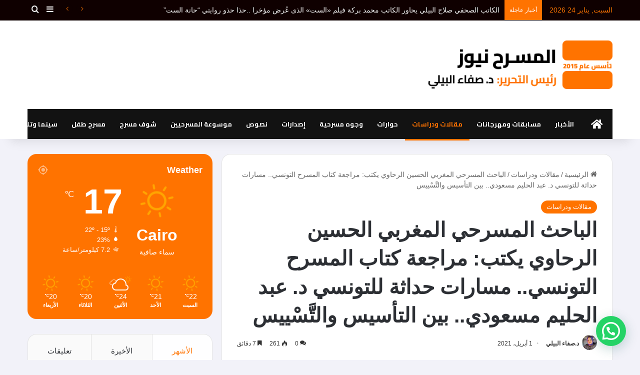

--- FILE ---
content_type: text/html; charset=UTF-8
request_url: https://almasr7news.com/%D8%A7%D9%84%D8%A8%D8%A7%D8%AD%D8%AB-%D8%A7%D9%84%D9%85%D8%B3%D8%B1%D8%AD%D9%8A-%D8%A7%D9%84%D9%85%D8%BA%D8%B1%D8%A8%D9%8A-%D8%A7%D9%84%D8%AD%D8%B3%D9%8A%D9%86-%D8%A7%D9%84%D8%B1%D8%AD%D8%A7%D9%88/
body_size: 112073
content:
<!DOCTYPE html>
<html dir="rtl" lang="ar" class="" data-skin="light">
<head>
    <meta name="monetag" content="09dd9da921544293391c1ac3ca43768f">
	<meta charset="UTF-8" />
	<link rel="profile" href="https://gmpg.org/xfn/11" />
	
<meta http-equiv='x-dns-prefetch-control' content='on'>
<link rel='dns-prefetch' href='//cdnjs.cloudflare.com' />
<link rel='dns-prefetch' href='//ajax.googleapis.com' />
<link rel='dns-prefetch' href='//fonts.googleapis.com' />
<link rel='dns-prefetch' href='//fonts.gstatic.com' />
<link rel='dns-prefetch' href='//s.gravatar.com' />
<link rel='dns-prefetch' href='//www.google-analytics.com' />
<link rel='preload' as='script' href='https://ajax.googleapis.com/ajax/libs/webfont/1/webfont.js'>
<meta name='robots' content='index, follow, max-image-preview:large, max-snippet:-1, max-video-preview:-1' />
	<style>img:is([sizes="auto" i], [sizes^="auto," i]) { contain-intrinsic-size: 3000px 1500px }</style>
	
	<!-- This site is optimized with the Yoast SEO Premium plugin v22.3 (Yoast SEO v22.4) - https://yoast.com/wordpress/plugins/seo/ -->
	<title>الباحث المسرحي المغربي الحسين الرحاوي يكتب: مراجعة كتاب المسرح التونسي.. مسارات حداثة للتونسي د. عبد الحليم مسعودي.. بين التأسيس والتَّسْييس - المسرح نيوز</title>
	<link rel="canonical" href="https://almasr7news.com/الباحث-المسرحي-المغربي-الحسين-الرحاو/" />
	<meta property="og:locale" content="ar_AR" />
	<meta property="og:type" content="article" />
	<meta property="og:title" content="الباحث المسرحي المغربي الحسين الرحاوي يكتب: مراجعة كتاب المسرح التونسي.. مسارات حداثة للتونسي د. عبد الحليم مسعودي.. بين التأسيس والتَّسْييس" />
	<meta property="og:description" content="المسرح نيوز ـ القاهرة| مقالات ودراسات ـ إعداد: الحسين الرحاوي  أستاذ باحث مغربي يُعيد الباحث التونسي عبد الحليم مسعودي من خلال كتابه المسرح التونسي.. مسارات حداثة الصادر عن الهيئة العربية للمسرح سنة 2018م، الاشتغال والنبش في منطقة الجذب التي أسالت وتسيل مداد الكثير من الباحثين من المحيط إلى الخليج؛ جاء كتابه في طبعة جميلة أنيقة &hellip;" />
	<meta property="og:url" content="https://almasr7news.com/الباحث-المسرحي-المغربي-الحسين-الرحاو/" />
	<meta property="og:site_name" content="المسرح نيوز" />
	<meta property="article:published_time" content="2021-04-01T04:08:06+00:00" />
	<meta property="og:image" content="https://almasr7news.com/wp-content/uploads/2021/04/روحي-روحي.jpg" />
	<meta property="og:image:width" content="480" />
	<meta property="og:image:height" content="480" />
	<meta property="og:image:type" content="image/jpeg" />
	<meta name="author" content="د.صفاء البيلي" />
	<meta name="twitter:card" content="summary_large_image" />
	<meta name="twitter:label1" content="كُتب بواسطة" />
	<meta name="twitter:data1" content="د.صفاء البيلي" />
	<meta name="twitter:label2" content="Written by" />
	<meta name="twitter:data2" content="د.صفاء البيلي" />
	<script type="application/ld+json" class="yoast-schema-graph">{"@context":"https://schema.org","@graph":[{"@type":"NewsArticle","@id":"https://almasr7news.com/%d8%a7%d9%84%d8%a8%d8%a7%d8%ad%d8%ab-%d8%a7%d9%84%d9%85%d8%b3%d8%b1%d8%ad%d9%8a-%d8%a7%d9%84%d9%85%d8%ba%d8%b1%d8%a8%d9%8a-%d8%a7%d9%84%d8%ad%d8%b3%d9%8a%d9%86-%d8%a7%d9%84%d8%b1%d8%ad%d8%a7%d9%88/#article","isPartOf":{"@id":"https://almasr7news.com/%d8%a7%d9%84%d8%a8%d8%a7%d8%ad%d8%ab-%d8%a7%d9%84%d9%85%d8%b3%d8%b1%d8%ad%d9%8a-%d8%a7%d9%84%d9%85%d8%ba%d8%b1%d8%a8%d9%8a-%d8%a7%d9%84%d8%ad%d8%b3%d9%8a%d9%86-%d8%a7%d9%84%d8%b1%d8%ad%d8%a7%d9%88/"},"author":[{"@id":"https://almasr7news.com/#/schema/person/1fa5796d92dcad8b1f042eb95a7ea295"}],"headline":"الباحث المسرحي المغربي الحسين الرحاوي يكتب: مراجعة كتاب المسرح التونسي.. مسارات حداثة للتونسي د. عبد الحليم مسعودي.. بين التأسيس والتَّسْييس","datePublished":"2021-04-01T04:08:06+00:00","dateModified":"2021-04-01T04:08:06+00:00","mainEntityOfPage":{"@id":"https://almasr7news.com/%d8%a7%d9%84%d8%a8%d8%a7%d8%ad%d8%ab-%d8%a7%d9%84%d9%85%d8%b3%d8%b1%d8%ad%d9%8a-%d8%a7%d9%84%d9%85%d8%ba%d8%b1%d8%a8%d9%8a-%d8%a7%d9%84%d8%ad%d8%b3%d9%8a%d9%86-%d8%a7%d9%84%d8%b1%d8%ad%d8%a7%d9%88/"},"wordCount":21,"commentCount":0,"publisher":{"@id":"https://almasr7news.com/#organization"},"image":{"@id":"https://almasr7news.com/%d8%a7%d9%84%d8%a8%d8%a7%d8%ad%d8%ab-%d8%a7%d9%84%d9%85%d8%b3%d8%b1%d8%ad%d9%8a-%d8%a7%d9%84%d9%85%d8%ba%d8%b1%d8%a8%d9%8a-%d8%a7%d9%84%d8%ad%d8%b3%d9%8a%d9%86-%d8%a7%d9%84%d8%b1%d8%ad%d8%a7%d9%88/#primaryimage"},"thumbnailUrl":"https://almasr7news.com/wp-content/uploads/2021/04/روحي-روحي.jpg","articleSection":["مقالات ودراسات"],"inLanguage":"ar","potentialAction":[{"@type":"CommentAction","name":"Comment","target":["https://almasr7news.com/%d8%a7%d9%84%d8%a8%d8%a7%d8%ad%d8%ab-%d8%a7%d9%84%d9%85%d8%b3%d8%b1%d8%ad%d9%8a-%d8%a7%d9%84%d9%85%d8%ba%d8%b1%d8%a8%d9%8a-%d8%a7%d9%84%d8%ad%d8%b3%d9%8a%d9%86-%d8%a7%d9%84%d8%b1%d8%ad%d8%a7%d9%88/#respond"]}]},{"@type":"WebPage","@id":"https://almasr7news.com/%d8%a7%d9%84%d8%a8%d8%a7%d8%ad%d8%ab-%d8%a7%d9%84%d9%85%d8%b3%d8%b1%d8%ad%d9%8a-%d8%a7%d9%84%d9%85%d8%ba%d8%b1%d8%a8%d9%8a-%d8%a7%d9%84%d8%ad%d8%b3%d9%8a%d9%86-%d8%a7%d9%84%d8%b1%d8%ad%d8%a7%d9%88/","url":"https://almasr7news.com/%d8%a7%d9%84%d8%a8%d8%a7%d8%ad%d8%ab-%d8%a7%d9%84%d9%85%d8%b3%d8%b1%d8%ad%d9%8a-%d8%a7%d9%84%d9%85%d8%ba%d8%b1%d8%a8%d9%8a-%d8%a7%d9%84%d8%ad%d8%b3%d9%8a%d9%86-%d8%a7%d9%84%d8%b1%d8%ad%d8%a7%d9%88/","name":"الباحث المسرحي المغربي الحسين الرحاوي يكتب: مراجعة كتاب المسرح التونسي.. مسارات حداثة للتونسي د. عبد الحليم مسعودي.. بين التأسيس والتَّسْييس - المسرح نيوز","isPartOf":{"@id":"https://almasr7news.com/#website"},"primaryImageOfPage":{"@id":"https://almasr7news.com/%d8%a7%d9%84%d8%a8%d8%a7%d8%ad%d8%ab-%d8%a7%d9%84%d9%85%d8%b3%d8%b1%d8%ad%d9%8a-%d8%a7%d9%84%d9%85%d8%ba%d8%b1%d8%a8%d9%8a-%d8%a7%d9%84%d8%ad%d8%b3%d9%8a%d9%86-%d8%a7%d9%84%d8%b1%d8%ad%d8%a7%d9%88/#primaryimage"},"image":{"@id":"https://almasr7news.com/%d8%a7%d9%84%d8%a8%d8%a7%d8%ad%d8%ab-%d8%a7%d9%84%d9%85%d8%b3%d8%b1%d8%ad%d9%8a-%d8%a7%d9%84%d9%85%d8%ba%d8%b1%d8%a8%d9%8a-%d8%a7%d9%84%d8%ad%d8%b3%d9%8a%d9%86-%d8%a7%d9%84%d8%b1%d8%ad%d8%a7%d9%88/#primaryimage"},"thumbnailUrl":"https://almasr7news.com/wp-content/uploads/2021/04/روحي-روحي.jpg","datePublished":"2021-04-01T04:08:06+00:00","dateModified":"2021-04-01T04:08:06+00:00","breadcrumb":{"@id":"https://almasr7news.com/%d8%a7%d9%84%d8%a8%d8%a7%d8%ad%d8%ab-%d8%a7%d9%84%d9%85%d8%b3%d8%b1%d8%ad%d9%8a-%d8%a7%d9%84%d9%85%d8%ba%d8%b1%d8%a8%d9%8a-%d8%a7%d9%84%d8%ad%d8%b3%d9%8a%d9%86-%d8%a7%d9%84%d8%b1%d8%ad%d8%a7%d9%88/#breadcrumb"},"inLanguage":"ar","potentialAction":[{"@type":"ReadAction","target":["https://almasr7news.com/%d8%a7%d9%84%d8%a8%d8%a7%d8%ad%d8%ab-%d8%a7%d9%84%d9%85%d8%b3%d8%b1%d8%ad%d9%8a-%d8%a7%d9%84%d9%85%d8%ba%d8%b1%d8%a8%d9%8a-%d8%a7%d9%84%d8%ad%d8%b3%d9%8a%d9%86-%d8%a7%d9%84%d8%b1%d8%ad%d8%a7%d9%88/"]}]},{"@type":"ImageObject","inLanguage":"ar","@id":"https://almasr7news.com/%d8%a7%d9%84%d8%a8%d8%a7%d8%ad%d8%ab-%d8%a7%d9%84%d9%85%d8%b3%d8%b1%d8%ad%d9%8a-%d8%a7%d9%84%d9%85%d8%ba%d8%b1%d8%a8%d9%8a-%d8%a7%d9%84%d8%ad%d8%b3%d9%8a%d9%86-%d8%a7%d9%84%d8%b1%d8%ad%d8%a7%d9%88/#primaryimage","url":"https://almasr7news.com/wp-content/uploads/2021/04/روحي-روحي.jpg","contentUrl":"https://almasr7news.com/wp-content/uploads/2021/04/روحي-روحي.jpg","width":480,"height":480},{"@type":"BreadcrumbList","@id":"https://almasr7news.com/%d8%a7%d9%84%d8%a8%d8%a7%d8%ad%d8%ab-%d8%a7%d9%84%d9%85%d8%b3%d8%b1%d8%ad%d9%8a-%d8%a7%d9%84%d9%85%d8%ba%d8%b1%d8%a8%d9%8a-%d8%a7%d9%84%d8%ad%d8%b3%d9%8a%d9%86-%d8%a7%d9%84%d8%b1%d8%ad%d8%a7%d9%88/#breadcrumb","itemListElement":[{"@type":"ListItem","position":1,"name":"Home","item":"https://almasr7news.com/"},{"@type":"ListItem","position":2,"name":"الباحث المسرحي المغربي الحسين الرحاوي يكتب: مراجعة كتاب المسرح التونسي.. مسارات حداثة للتونسي د. عبد الحليم مسعودي.. بين التأسيس والتَّسْييس"}]},{"@type":"WebSite","@id":"https://almasr7news.com/#website","url":"https://almasr7news.com/","name":"المسرح نيوز","description":"المسرح نيوز موقع يهتم بالثقافة المسرحية في مصر والعالم","publisher":{"@id":"https://almasr7news.com/#organization"},"potentialAction":[{"@type":"SearchAction","target":{"@type":"EntryPoint","urlTemplate":"https://almasr7news.com/?s={search_term_string}"},"query-input":"required name=search_term_string"}],"inLanguage":"ar"},{"@type":"Organization","@id":"https://almasr7news.com/#organization","name":"المسرح نيوز","url":"https://almasr7news.com/","logo":{"@type":"ImageObject","inLanguage":"ar","@id":"https://almasr7news.com/#/schema/logo/image/","url":"https://almasr7news.com/wp-content/uploads/2024/03/aaa-1.png","contentUrl":"https://almasr7news.com/wp-content/uploads/2024/03/aaa-1.png","width":500,"height":500,"caption":"المسرح نيوز"},"image":{"@id":"https://almasr7news.com/#/schema/logo/image/"}},{"@type":"Person","@id":"https://almasr7news.com/#/schema/person/1fa5796d92dcad8b1f042eb95a7ea295","name":"د.صفاء البيلي","image":{"@type":"ImageObject","inLanguage":"ar","@id":"https://almasr7news.com/#/schema/person/image/747da592771af3d1c125fa94deaadb57","url":"https://almasr7news.com/wp-content/uploads/2024/03/WhatsApp-Image-2024-03-29-at-22.46.53_aea65fc1-150x150.jpg","contentUrl":"https://almasr7news.com/wp-content/uploads/2024/03/WhatsApp-Image-2024-03-29-at-22.46.53_aea65fc1-150x150.jpg","caption":"د.صفاء البيلي"},"sameAs":["https://almasr7news.com/"],"url":"https://almasr7news.com/author/admin/"}]}</script>
	<!-- / Yoast SEO Premium plugin. -->


<link rel='dns-prefetch' href='//stats.wp.com' />
<link rel='dns-prefetch' href='//maxcdn.bootstrapcdn.com' />
<link rel="alternate" type="application/rss+xml" title="المسرح نيوز &laquo; الخلاصة" href="https://almasr7news.com/feed/" />
<link rel="alternate" type="application/rss+xml" title="المسرح نيوز &laquo; خلاصة التعليقات" href="https://almasr7news.com/comments/feed/" />
<link rel="alternate" type="application/rss+xml" title="المسرح نيوز &laquo; الباحث المسرحي المغربي الحسين الرحاوي يكتب: مراجعة كتاب المسرح التونسي.. مسارات حداثة للتونسي د. عبد الحليم مسعودي.. بين التأسيس والتَّسْييس خلاصة التعليقات" href="https://almasr7news.com/%d8%a7%d9%84%d8%a8%d8%a7%d8%ad%d8%ab-%d8%a7%d9%84%d9%85%d8%b3%d8%b1%d8%ad%d9%8a-%d8%a7%d9%84%d9%85%d8%ba%d8%b1%d8%a8%d9%8a-%d8%a7%d9%84%d8%ad%d8%b3%d9%8a%d9%86-%d8%a7%d9%84%d8%b1%d8%ad%d8%a7%d9%88/feed/" />

		<style type="text/css">
			:root{				
			--tie-preset-gradient-1: linear-gradient(135deg, rgba(6, 147, 227, 1) 0%, rgb(155, 81, 224) 100%);
			--tie-preset-gradient-2: linear-gradient(135deg, rgb(122, 220, 180) 0%, rgb(0, 208, 130) 100%);
			--tie-preset-gradient-3: linear-gradient(135deg, rgba(252, 185, 0, 1) 0%, rgba(255, 105, 0, 1) 100%);
			--tie-preset-gradient-4: linear-gradient(135deg, rgba(255, 105, 0, 1) 0%, rgb(207, 46, 46) 100%);
			--tie-preset-gradient-5: linear-gradient(135deg, rgb(238, 238, 238) 0%, rgb(169, 184, 195) 100%);
			--tie-preset-gradient-6: linear-gradient(135deg, rgb(74, 234, 220) 0%, rgb(151, 120, 209) 20%, rgb(207, 42, 186) 40%, rgb(238, 44, 130) 60%, rgb(251, 105, 98) 80%, rgb(254, 248, 76) 100%);
			--tie-preset-gradient-7: linear-gradient(135deg, rgb(255, 206, 236) 0%, rgb(152, 150, 240) 100%);
			--tie-preset-gradient-8: linear-gradient(135deg, rgb(254, 205, 165) 0%, rgb(254, 45, 45) 50%, rgb(107, 0, 62) 100%);
			--tie-preset-gradient-9: linear-gradient(135deg, rgb(255, 203, 112) 0%, rgb(199, 81, 192) 50%, rgb(65, 88, 208) 100%);
			--tie-preset-gradient-10: linear-gradient(135deg, rgb(255, 245, 203) 0%, rgb(182, 227, 212) 50%, rgb(51, 167, 181) 100%);
			--tie-preset-gradient-11: linear-gradient(135deg, rgb(202, 248, 128) 0%, rgb(113, 206, 126) 100%);
			--tie-preset-gradient-12: linear-gradient(135deg, rgb(2, 3, 129) 0%, rgb(40, 116, 252) 100%);
			--tie-preset-gradient-13: linear-gradient(135deg, #4D34FA, #ad34fa);
			--tie-preset-gradient-14: linear-gradient(135deg, #0057FF, #31B5FF);
			--tie-preset-gradient-15: linear-gradient(135deg, #FF007A, #FF81BD);
			--tie-preset-gradient-16: linear-gradient(135deg, #14111E, #4B4462);
			--tie-preset-gradient-17: linear-gradient(135deg, #F32758, #FFC581);

			
					--main-nav-background: #1f2024;
					--main-nav-secondry-background: rgba(0,0,0,0.2);
					--main-nav-primary-color: #0088ff;
					--main-nav-contrast-primary-color: #FFFFFF;
					--main-nav-text-color: #FFFFFF;
					--main-nav-secondry-text-color: rgba(225,255,255,0.5);
					--main-nav-main-border-color: rgba(255,255,255,0.07);
					--main-nav-secondry-border-color: rgba(255,255,255,0.04);
				--tie-buttons-radius: 100px;--tie-buttons-color: #ff7300;--tie-buttons-text: #ffffff;--tie-buttons-hover-color: #cd4100;--tie-buttons-hover-text: #FFFFFF;
			}
		</style>
	<meta name="viewport" content="width=device-width, initial-scale=1.0" />		<!-- This site uses the Google Analytics by MonsterInsights plugin v9.2.2 - Using Analytics tracking - https://www.monsterinsights.com/ -->
		<!-- Note: MonsterInsights is not currently configured on this site. The site owner needs to authenticate with Google Analytics in the MonsterInsights settings panel. -->
					<!-- No tracking code set -->
				<!-- / Google Analytics by MonsterInsights -->
		<script type="text/javascript">
/* <![CDATA[ */
window._wpemojiSettings = {"baseUrl":"https:\/\/s.w.org\/images\/core\/emoji\/15.0.3\/72x72\/","ext":".png","svgUrl":"https:\/\/s.w.org\/images\/core\/emoji\/15.0.3\/svg\/","svgExt":".svg","source":{"concatemoji":"https:\/\/almasr7news.com\/wp-includes\/js\/wp-emoji-release.min.js?ver=6.7.4"}};
/*! This file is auto-generated */
!function(i,n){var o,s,e;function c(e){try{var t={supportTests:e,timestamp:(new Date).valueOf()};sessionStorage.setItem(o,JSON.stringify(t))}catch(e){}}function p(e,t,n){e.clearRect(0,0,e.canvas.width,e.canvas.height),e.fillText(t,0,0);var t=new Uint32Array(e.getImageData(0,0,e.canvas.width,e.canvas.height).data),r=(e.clearRect(0,0,e.canvas.width,e.canvas.height),e.fillText(n,0,0),new Uint32Array(e.getImageData(0,0,e.canvas.width,e.canvas.height).data));return t.every(function(e,t){return e===r[t]})}function u(e,t,n){switch(t){case"flag":return n(e,"\ud83c\udff3\ufe0f\u200d\u26a7\ufe0f","\ud83c\udff3\ufe0f\u200b\u26a7\ufe0f")?!1:!n(e,"\ud83c\uddfa\ud83c\uddf3","\ud83c\uddfa\u200b\ud83c\uddf3")&&!n(e,"\ud83c\udff4\udb40\udc67\udb40\udc62\udb40\udc65\udb40\udc6e\udb40\udc67\udb40\udc7f","\ud83c\udff4\u200b\udb40\udc67\u200b\udb40\udc62\u200b\udb40\udc65\u200b\udb40\udc6e\u200b\udb40\udc67\u200b\udb40\udc7f");case"emoji":return!n(e,"\ud83d\udc26\u200d\u2b1b","\ud83d\udc26\u200b\u2b1b")}return!1}function f(e,t,n){var r="undefined"!=typeof WorkerGlobalScope&&self instanceof WorkerGlobalScope?new OffscreenCanvas(300,150):i.createElement("canvas"),a=r.getContext("2d",{willReadFrequently:!0}),o=(a.textBaseline="top",a.font="600 32px Arial",{});return e.forEach(function(e){o[e]=t(a,e,n)}),o}function t(e){var t=i.createElement("script");t.src=e,t.defer=!0,i.head.appendChild(t)}"undefined"!=typeof Promise&&(o="wpEmojiSettingsSupports",s=["flag","emoji"],n.supports={everything:!0,everythingExceptFlag:!0},e=new Promise(function(e){i.addEventListener("DOMContentLoaded",e,{once:!0})}),new Promise(function(t){var n=function(){try{var e=JSON.parse(sessionStorage.getItem(o));if("object"==typeof e&&"number"==typeof e.timestamp&&(new Date).valueOf()<e.timestamp+604800&&"object"==typeof e.supportTests)return e.supportTests}catch(e){}return null}();if(!n){if("undefined"!=typeof Worker&&"undefined"!=typeof OffscreenCanvas&&"undefined"!=typeof URL&&URL.createObjectURL&&"undefined"!=typeof Blob)try{var e="postMessage("+f.toString()+"("+[JSON.stringify(s),u.toString(),p.toString()].join(",")+"));",r=new Blob([e],{type:"text/javascript"}),a=new Worker(URL.createObjectURL(r),{name:"wpTestEmojiSupports"});return void(a.onmessage=function(e){c(n=e.data),a.terminate(),t(n)})}catch(e){}c(n=f(s,u,p))}t(n)}).then(function(e){for(var t in e)n.supports[t]=e[t],n.supports.everything=n.supports.everything&&n.supports[t],"flag"!==t&&(n.supports.everythingExceptFlag=n.supports.everythingExceptFlag&&n.supports[t]);n.supports.everythingExceptFlag=n.supports.everythingExceptFlag&&!n.supports.flag,n.DOMReady=!1,n.readyCallback=function(){n.DOMReady=!0}}).then(function(){return e}).then(function(){var e;n.supports.everything||(n.readyCallback(),(e=n.source||{}).concatemoji?t(e.concatemoji):e.wpemoji&&e.twemoji&&(t(e.twemoji),t(e.wpemoji)))}))}((window,document),window._wpemojiSettings);
/* ]]> */
</script>
<link rel='stylesheet' id='sbr_styles-css' href='https://almasr7news.com/wp-content/plugins/reviews-feed/assets/css/sbr-styles.css?ver=1.2.0' type='text/css' media='all' />
<link rel='stylesheet' id='sbi_styles-css' href='https://almasr7news.com/wp-content/plugins/instagram-feed/css/sbi-styles.min.css?ver=6.2.10' type='text/css' media='all' />
<link rel='stylesheet' id='dashicons-css' href='https://almasr7news.com/wp-includes/css/dashicons.min.css?ver=6.7.4' type='text/css' media='all' />
<link rel='stylesheet' id='tie-css-buddypress-css' href='https://almasr7news.com/wp-content/themes/jannah/assets/css/plugins/buddypress.min.css?ver=7.1.1' type='text/css' media='all' />
<style id='wp-emoji-styles-inline-css' type='text/css'>

	img.wp-smiley, img.emoji {
		display: inline !important;
		border: none !important;
		box-shadow: none !important;
		height: 1em !important;
		width: 1em !important;
		margin: 0 0.07em !important;
		vertical-align: -0.1em !important;
		background: none !important;
		padding: 0 !important;
	}
</style>
<style id='bp-login-form-style-inline-css' type='text/css'>
.widget_bp_core_login_widget .bp-login-widget-user-avatar{float:left}.widget_bp_core_login_widget .bp-login-widget-user-links{margin-left:70px}#bp-login-widget-form label{display:block;font-weight:600;margin:15px 0 5px;width:auto}#bp-login-widget-form input[type=password],#bp-login-widget-form input[type=text]{background-color:#fafafa;border:1px solid #d6d6d6;border-radius:0;font:inherit;font-size:100%;padding:.5em;width:100%}#bp-login-widget-form .bp-login-widget-register-link,#bp-login-widget-form .login-submit{display:inline;width:-moz-fit-content;width:fit-content}#bp-login-widget-form .bp-login-widget-register-link{margin-left:1em}#bp-login-widget-form .bp-login-widget-register-link a{filter:invert(1)}#bp-login-widget-form .bp-login-widget-pwd-link{font-size:80%}

</style>
<style id='bp-primary-nav-style-inline-css' type='text/css'>
.buddypress_object_nav .bp-navs{background:#0000;clear:both;overflow:hidden}.buddypress_object_nav .bp-navs ul{margin:0;padding:0}.buddypress_object_nav .bp-navs ul li{list-style:none;margin:0}.buddypress_object_nav .bp-navs ul li a,.buddypress_object_nav .bp-navs ul li span{border:0;display:block;padding:5px 10px;text-decoration:none}.buddypress_object_nav .bp-navs ul li .count{background:#eaeaea;border:1px solid #ccc;border-radius:50%;color:#555;display:inline-block;font-size:12px;margin-left:2px;padding:3px 6px;text-align:center;vertical-align:middle}.buddypress_object_nav .bp-navs ul li a .count:empty{display:none}.buddypress_object_nav .bp-navs ul li.last select{max-width:185px}.buddypress_object_nav .bp-navs ul li.current a,.buddypress_object_nav .bp-navs ul li.selected a{color:#333;opacity:1}.buddypress_object_nav .bp-navs ul li.current a .count,.buddypress_object_nav .bp-navs ul li.selected a .count{background-color:#fff}.buddypress_object_nav .bp-navs ul li.dynamic a .count,.buddypress_object_nav .bp-navs ul li.dynamic.current a .count,.buddypress_object_nav .bp-navs ul li.dynamic.selected a .count{background-color:#5087e5;border:0;color:#fafafa}.buddypress_object_nav .bp-navs ul li.dynamic a:hover .count{background-color:#5087e5;border:0;color:#fff}.buddypress_object_nav .main-navs.dir-navs{margin-bottom:20px}.buddypress_object_nav .bp-navs.group-create-links ul li.current a{text-align:center}.buddypress_object_nav .bp-navs.group-create-links ul li:not(.current),.buddypress_object_nav .bp-navs.group-create-links ul li:not(.current) a{color:#767676}.buddypress_object_nav .bp-navs.group-create-links ul li:not(.current) a:focus,.buddypress_object_nav .bp-navs.group-create-links ul li:not(.current) a:hover{background:none;color:#555}.buddypress_object_nav .bp-navs.group-create-links ul li:not(.current) a[disabled]:focus,.buddypress_object_nav .bp-navs.group-create-links ul li:not(.current) a[disabled]:hover{color:#767676}

</style>
<style id='bp-member-style-inline-css' type='text/css'>
[data-type="bp/member"] input.components-placeholder__input{border:1px solid #757575;border-radius:2px;flex:1 1 auto;padding:6px 8px}.bp-block-member{position:relative}.bp-block-member .member-content{display:flex}.bp-block-member .user-nicename{display:block}.bp-block-member .user-nicename a{border:none;color:currentColor;text-decoration:none}.bp-block-member .bp-profile-button{width:100%}.bp-block-member .bp-profile-button a.button{bottom:10px;display:inline-block;margin:18px 0 0;position:absolute;right:0}.bp-block-member.has-cover .item-header-avatar,.bp-block-member.has-cover .member-content,.bp-block-member.has-cover .member-description{z-index:2}.bp-block-member.has-cover .member-content,.bp-block-member.has-cover .member-description{padding-top:75px}.bp-block-member.has-cover .bp-member-cover-image{background-color:#c5c5c5;background-position:top;background-repeat:no-repeat;background-size:cover;border:0;display:block;height:150px;left:0;margin:0;padding:0;position:absolute;top:0;width:100%;z-index:1}.bp-block-member img.avatar{height:auto;width:auto}.bp-block-member.avatar-none .item-header-avatar{display:none}.bp-block-member.avatar-none.has-cover{min-height:200px}.bp-block-member.avatar-full{min-height:150px}.bp-block-member.avatar-full .item-header-avatar{width:180px}.bp-block-member.avatar-thumb .member-content{align-items:center;min-height:50px}.bp-block-member.avatar-thumb .item-header-avatar{width:70px}.bp-block-member.avatar-full.has-cover{min-height:300px}.bp-block-member.avatar-full.has-cover .item-header-avatar{width:200px}.bp-block-member.avatar-full.has-cover img.avatar{background:#fffc;border:2px solid #fff;margin-left:20px}.bp-block-member.avatar-thumb.has-cover .item-header-avatar{padding-top:75px}.entry .entry-content .bp-block-member .user-nicename a{border:none;color:currentColor;text-decoration:none}

</style>
<style id='bp-members-style-inline-css' type='text/css'>
[data-type="bp/members"] .components-placeholder.is-appender{min-height:0}[data-type="bp/members"] .components-placeholder.is-appender .components-placeholder__label:empty{display:none}[data-type="bp/members"] .components-placeholder input.components-placeholder__input{border:1px solid #757575;border-radius:2px;flex:1 1 auto;padding:6px 8px}[data-type="bp/members"].avatar-none .member-description{width:calc(100% - 44px)}[data-type="bp/members"].avatar-full .member-description{width:calc(100% - 224px)}[data-type="bp/members"].avatar-thumb .member-description{width:calc(100% - 114px)}[data-type="bp/members"] .member-content{position:relative}[data-type="bp/members"] .member-content .is-right{position:absolute;right:2px;top:2px}[data-type="bp/members"] .columns-2 .member-content .member-description,[data-type="bp/members"] .columns-3 .member-content .member-description,[data-type="bp/members"] .columns-4 .member-content .member-description{padding-left:44px;width:calc(100% - 44px)}[data-type="bp/members"] .columns-3 .is-right{right:-10px}[data-type="bp/members"] .columns-4 .is-right{right:-50px}.bp-block-members.is-grid{display:flex;flex-wrap:wrap;padding:0}.bp-block-members.is-grid .member-content{margin:0 1.25em 1.25em 0;width:100%}@media(min-width:600px){.bp-block-members.columns-2 .member-content{width:calc(50% - .625em)}.bp-block-members.columns-2 .member-content:nth-child(2n){margin-right:0}.bp-block-members.columns-3 .member-content{width:calc(33.33333% - .83333em)}.bp-block-members.columns-3 .member-content:nth-child(3n){margin-right:0}.bp-block-members.columns-4 .member-content{width:calc(25% - .9375em)}.bp-block-members.columns-4 .member-content:nth-child(4n){margin-right:0}}.bp-block-members .member-content{display:flex;flex-direction:column;padding-bottom:1em;text-align:center}.bp-block-members .member-content .item-header-avatar,.bp-block-members .member-content .member-description{width:100%}.bp-block-members .member-content .item-header-avatar{margin:0 auto}.bp-block-members .member-content .item-header-avatar img.avatar{display:inline-block}@media(min-width:600px){.bp-block-members .member-content{flex-direction:row;text-align:left}.bp-block-members .member-content .item-header-avatar,.bp-block-members .member-content .member-description{width:auto}.bp-block-members .member-content .item-header-avatar{margin:0}}.bp-block-members .member-content .user-nicename{display:block}.bp-block-members .member-content .user-nicename a{border:none;color:currentColor;text-decoration:none}.bp-block-members .member-content time{color:#767676;display:block;font-size:80%}.bp-block-members.avatar-none .item-header-avatar{display:none}.bp-block-members.avatar-full{min-height:190px}.bp-block-members.avatar-full .item-header-avatar{width:180px}.bp-block-members.avatar-thumb .member-content{min-height:80px}.bp-block-members.avatar-thumb .item-header-avatar{width:70px}.bp-block-members.columns-2 .member-content,.bp-block-members.columns-3 .member-content,.bp-block-members.columns-4 .member-content{display:block;text-align:center}.bp-block-members.columns-2 .member-content .item-header-avatar,.bp-block-members.columns-3 .member-content .item-header-avatar,.bp-block-members.columns-4 .member-content .item-header-avatar{margin:0 auto}.bp-block-members img.avatar{height:auto;max-width:-moz-fit-content;max-width:fit-content;width:auto}.bp-block-members .member-content.has-activity{align-items:center}.bp-block-members .member-content.has-activity .item-header-avatar{padding-right:1em}.bp-block-members .member-content.has-activity .wp-block-quote{margin-bottom:0;text-align:left}.bp-block-members .member-content.has-activity .wp-block-quote cite a,.entry .entry-content .bp-block-members .user-nicename a{border:none;color:currentColor;text-decoration:none}

</style>
<style id='bp-dynamic-members-style-inline-css' type='text/css'>
.bp-dynamic-block-container .item-options{font-size:.5em;margin:0 0 1em;padding:1em 0}.bp-dynamic-block-container .item-options a.selected{font-weight:600}.bp-dynamic-block-container ul.item-list{list-style:none;margin:1em 0;padding-left:0}.bp-dynamic-block-container ul.item-list li{margin-bottom:1em}.bp-dynamic-block-container ul.item-list li:after,.bp-dynamic-block-container ul.item-list li:before{content:" ";display:table}.bp-dynamic-block-container ul.item-list li:after{clear:both}.bp-dynamic-block-container ul.item-list li .item-avatar{float:left;width:60px}.bp-dynamic-block-container ul.item-list li .item{margin-left:70px}

</style>
<style id='bp-online-members-style-inline-css' type='text/css'>
.widget_bp_core_whos_online_widget .avatar-block,[data-type="bp/online-members"] .avatar-block{display:flex;flex-flow:row wrap}.widget_bp_core_whos_online_widget .avatar-block img,[data-type="bp/online-members"] .avatar-block img{margin:.5em}

</style>
<style id='bp-active-members-style-inline-css' type='text/css'>
.widget_bp_core_recently_active_widget .avatar-block,[data-type="bp/active-members"] .avatar-block{display:flex;flex-flow:row wrap}.widget_bp_core_recently_active_widget .avatar-block img,[data-type="bp/active-members"] .avatar-block img{margin:.5em}

</style>
<style id='bp-latest-activities-style-inline-css' type='text/css'>
.bp-latest-activities .components-flex.components-select-control select[multiple]{height:auto;padding:0 8px}.bp-latest-activities .components-flex.components-select-control select[multiple]+.components-input-control__suffix svg{display:none}.bp-latest-activities-block a,.entry .entry-content .bp-latest-activities-block a{border:none;text-decoration:none}.bp-latest-activities-block .activity-list.item-list blockquote{border:none;padding:0}.bp-latest-activities-block .activity-list.item-list blockquote .activity-item:not(.mini){box-shadow:1px 0 4px #00000026;padding:0 1em;position:relative}.bp-latest-activities-block .activity-list.item-list blockquote .activity-item:not(.mini):after,.bp-latest-activities-block .activity-list.item-list blockquote .activity-item:not(.mini):before{border-color:#0000;border-style:solid;content:"";display:block;height:0;left:15px;position:absolute;width:0}.bp-latest-activities-block .activity-list.item-list blockquote .activity-item:not(.mini):before{border-top-color:#00000026;border-width:9px;bottom:-18px;left:14px}.bp-latest-activities-block .activity-list.item-list blockquote .activity-item:not(.mini):after{border-top-color:#fff;border-width:8px;bottom:-16px}.bp-latest-activities-block .activity-list.item-list blockquote .activity-item.mini .avatar{display:inline-block;height:20px;margin-right:2px;vertical-align:middle;width:20px}.bp-latest-activities-block .activity-list.item-list footer{align-items:center;display:flex}.bp-latest-activities-block .activity-list.item-list footer img.avatar{border:none;display:inline-block;margin-right:.5em}.bp-latest-activities-block .activity-list.item-list footer .activity-time-since{font-size:90%}.bp-latest-activities-block .widget-error{border-left:4px solid #0b80a4;box-shadow:1px 0 4px #00000026}.bp-latest-activities-block .widget-error p{padding:0 1em}

</style>
<style id='co-authors-plus-coauthors-style-inline-css' type='text/css'>
.wp-block-co-authors-plus-coauthors.is-layout-flow [class*=wp-block-co-authors-plus]{display:inline}

</style>
<style id='co-authors-plus-avatar-style-inline-css' type='text/css'>
.wp-block-co-authors-plus-avatar :where(img){height:auto;max-width:100%;vertical-align:bottom}.wp-block-co-authors-plus-coauthors.is-layout-flow .wp-block-co-authors-plus-avatar :where(img){vertical-align:middle}.wp-block-co-authors-plus-avatar:is(.alignleft,.alignright){display:table}.wp-block-co-authors-plus-avatar.aligncenter{display:table;margin-inline:auto}

</style>
<style id='co-authors-plus-image-style-inline-css' type='text/css'>
.wp-block-co-authors-plus-image{margin-bottom:0}.wp-block-co-authors-plus-image :where(img){height:auto;max-width:100%;vertical-align:bottom}.wp-block-co-authors-plus-coauthors.is-layout-flow .wp-block-co-authors-plus-image :where(img){vertical-align:middle}.wp-block-co-authors-plus-image:is(.alignfull,.alignwide) :where(img){width:100%}.wp-block-co-authors-plus-image:is(.alignleft,.alignright){display:table}.wp-block-co-authors-plus-image.aligncenter{display:table;margin-inline:auto}

</style>
<link rel='stylesheet' id='swiper-css' href='https://almasr7news.com/wp-content/plugins/wp-tiktok-feed/assets/frontend/swiper/swiper.min.css?ver=4.3.2' type='text/css' media='all' />
<link rel='stylesheet' id='qlttf-frontend-css' href='https://almasr7news.com/wp-content/plugins/wp-tiktok-feed/build/frontend/css/style.css?ver=4.3.2' type='text/css' media='all' />
<link rel='stylesheet' id='mediaelement-css' href='https://almasr7news.com/wp-includes/js/mediaelement/mediaelementplayer-legacy.min.css?ver=4.2.17' type='text/css' media='all' />
<link rel='stylesheet' id='wp-mediaelement-css' href='https://almasr7news.com/wp-includes/js/mediaelement/wp-mediaelement.min.css?ver=6.7.4' type='text/css' media='all' />
<style id='jetpack-sharing-buttons-style-inline-css' type='text/css'>
.jetpack-sharing-buttons__services-list{display:flex;flex-direction:row;flex-wrap:wrap;gap:0;list-style-type:none;margin:5px;padding:0}.jetpack-sharing-buttons__services-list.has-small-icon-size{font-size:12px}.jetpack-sharing-buttons__services-list.has-normal-icon-size{font-size:16px}.jetpack-sharing-buttons__services-list.has-large-icon-size{font-size:24px}.jetpack-sharing-buttons__services-list.has-huge-icon-size{font-size:36px}@media print{.jetpack-sharing-buttons__services-list{display:none!important}}.editor-styles-wrapper .wp-block-jetpack-sharing-buttons{gap:0;padding-inline-start:0}ul.jetpack-sharing-buttons__services-list.has-background{padding:1.25em 2.375em}
</style>
<style id='joinchat-button-style-inline-css' type='text/css'>
.wp-block-joinchat-button{border:none!important;text-align:center}.wp-block-joinchat-button figure{display:table;margin:0 auto;padding:0}.wp-block-joinchat-button figcaption{font:normal normal 400 .6em/2em var(--wp--preset--font-family--system-font,sans-serif);margin:0;padding:0}.wp-block-joinchat-button .joinchat-button__qr{background-color:#fff;border:6px solid #25d366;border-radius:30px;box-sizing:content-box;display:block;height:200px;margin:auto;overflow:hidden;padding:10px;width:200px}.wp-block-joinchat-button .joinchat-button__qr canvas,.wp-block-joinchat-button .joinchat-button__qr img{display:block;margin:auto}.wp-block-joinchat-button .joinchat-button__link{align-items:center;background-color:#25d366;border:6px solid #25d366;border-radius:30px;display:inline-flex;flex-flow:row nowrap;justify-content:center;line-height:1.25em;margin:0 auto;text-decoration:none}.wp-block-joinchat-button .joinchat-button__link:before{background:transparent var(--joinchat-ico) no-repeat center;background-size:100%;content:"";display:block;height:1.5em;margin:-.75em .75em -.75em 0;width:1.5em}.wp-block-joinchat-button figure+.joinchat-button__link{margin-top:10px}@media (orientation:landscape)and (min-height:481px),(orientation:portrait)and (min-width:481px){.wp-block-joinchat-button.joinchat-button--qr-only figure+.joinchat-button__link{display:none}}@media (max-width:480px),(orientation:landscape)and (max-height:480px){.wp-block-joinchat-button figure{display:none}}

</style>
<style id='global-styles-inline-css' type='text/css'>
:root{--wp--preset--aspect-ratio--square: 1;--wp--preset--aspect-ratio--4-3: 4/3;--wp--preset--aspect-ratio--3-4: 3/4;--wp--preset--aspect-ratio--3-2: 3/2;--wp--preset--aspect-ratio--2-3: 2/3;--wp--preset--aspect-ratio--16-9: 16/9;--wp--preset--aspect-ratio--9-16: 9/16;--wp--preset--color--black: #000000;--wp--preset--color--cyan-bluish-gray: #abb8c3;--wp--preset--color--white: #ffffff;--wp--preset--color--pale-pink: #f78da7;--wp--preset--color--vivid-red: #cf2e2e;--wp--preset--color--luminous-vivid-orange: #ff6900;--wp--preset--color--luminous-vivid-amber: #fcb900;--wp--preset--color--light-green-cyan: #7bdcb5;--wp--preset--color--vivid-green-cyan: #00d084;--wp--preset--color--pale-cyan-blue: #8ed1fc;--wp--preset--color--vivid-cyan-blue: #0693e3;--wp--preset--color--vivid-purple: #9b51e0;--wp--preset--gradient--vivid-cyan-blue-to-vivid-purple: linear-gradient(135deg,rgba(6,147,227,1) 0%,rgb(155,81,224) 100%);--wp--preset--gradient--light-green-cyan-to-vivid-green-cyan: linear-gradient(135deg,rgb(122,220,180) 0%,rgb(0,208,130) 100%);--wp--preset--gradient--luminous-vivid-amber-to-luminous-vivid-orange: linear-gradient(135deg,rgba(252,185,0,1) 0%,rgba(255,105,0,1) 100%);--wp--preset--gradient--luminous-vivid-orange-to-vivid-red: linear-gradient(135deg,rgba(255,105,0,1) 0%,rgb(207,46,46) 100%);--wp--preset--gradient--very-light-gray-to-cyan-bluish-gray: linear-gradient(135deg,rgb(238,238,238) 0%,rgb(169,184,195) 100%);--wp--preset--gradient--cool-to-warm-spectrum: linear-gradient(135deg,rgb(74,234,220) 0%,rgb(151,120,209) 20%,rgb(207,42,186) 40%,rgb(238,44,130) 60%,rgb(251,105,98) 80%,rgb(254,248,76) 100%);--wp--preset--gradient--blush-light-purple: linear-gradient(135deg,rgb(255,206,236) 0%,rgb(152,150,240) 100%);--wp--preset--gradient--blush-bordeaux: linear-gradient(135deg,rgb(254,205,165) 0%,rgb(254,45,45) 50%,rgb(107,0,62) 100%);--wp--preset--gradient--luminous-dusk: linear-gradient(135deg,rgb(255,203,112) 0%,rgb(199,81,192) 50%,rgb(65,88,208) 100%);--wp--preset--gradient--pale-ocean: linear-gradient(135deg,rgb(255,245,203) 0%,rgb(182,227,212) 50%,rgb(51,167,181) 100%);--wp--preset--gradient--electric-grass: linear-gradient(135deg,rgb(202,248,128) 0%,rgb(113,206,126) 100%);--wp--preset--gradient--midnight: linear-gradient(135deg,rgb(2,3,129) 0%,rgb(40,116,252) 100%);--wp--preset--font-size--small: 13px;--wp--preset--font-size--medium: 20px;--wp--preset--font-size--large: 36px;--wp--preset--font-size--x-large: 42px;--wp--preset--spacing--20: 0.44rem;--wp--preset--spacing--30: 0.67rem;--wp--preset--spacing--40: 1rem;--wp--preset--spacing--50: 1.5rem;--wp--preset--spacing--60: 2.25rem;--wp--preset--spacing--70: 3.38rem;--wp--preset--spacing--80: 5.06rem;--wp--preset--shadow--natural: 6px 6px 9px rgba(0, 0, 0, 0.2);--wp--preset--shadow--deep: 12px 12px 50px rgba(0, 0, 0, 0.4);--wp--preset--shadow--sharp: 6px 6px 0px rgba(0, 0, 0, 0.2);--wp--preset--shadow--outlined: 6px 6px 0px -3px rgba(255, 255, 255, 1), 6px 6px rgba(0, 0, 0, 1);--wp--preset--shadow--crisp: 6px 6px 0px rgba(0, 0, 0, 1);}:where(.is-layout-flex){gap: 0.5em;}:where(.is-layout-grid){gap: 0.5em;}body .is-layout-flex{display: flex;}.is-layout-flex{flex-wrap: wrap;align-items: center;}.is-layout-flex > :is(*, div){margin: 0;}body .is-layout-grid{display: grid;}.is-layout-grid > :is(*, div){margin: 0;}:where(.wp-block-columns.is-layout-flex){gap: 2em;}:where(.wp-block-columns.is-layout-grid){gap: 2em;}:where(.wp-block-post-template.is-layout-flex){gap: 1.25em;}:where(.wp-block-post-template.is-layout-grid){gap: 1.25em;}.has-black-color{color: var(--wp--preset--color--black) !important;}.has-cyan-bluish-gray-color{color: var(--wp--preset--color--cyan-bluish-gray) !important;}.has-white-color{color: var(--wp--preset--color--white) !important;}.has-pale-pink-color{color: var(--wp--preset--color--pale-pink) !important;}.has-vivid-red-color{color: var(--wp--preset--color--vivid-red) !important;}.has-luminous-vivid-orange-color{color: var(--wp--preset--color--luminous-vivid-orange) !important;}.has-luminous-vivid-amber-color{color: var(--wp--preset--color--luminous-vivid-amber) !important;}.has-light-green-cyan-color{color: var(--wp--preset--color--light-green-cyan) !important;}.has-vivid-green-cyan-color{color: var(--wp--preset--color--vivid-green-cyan) !important;}.has-pale-cyan-blue-color{color: var(--wp--preset--color--pale-cyan-blue) !important;}.has-vivid-cyan-blue-color{color: var(--wp--preset--color--vivid-cyan-blue) !important;}.has-vivid-purple-color{color: var(--wp--preset--color--vivid-purple) !important;}.has-black-background-color{background-color: var(--wp--preset--color--black) !important;}.has-cyan-bluish-gray-background-color{background-color: var(--wp--preset--color--cyan-bluish-gray) !important;}.has-white-background-color{background-color: var(--wp--preset--color--white) !important;}.has-pale-pink-background-color{background-color: var(--wp--preset--color--pale-pink) !important;}.has-vivid-red-background-color{background-color: var(--wp--preset--color--vivid-red) !important;}.has-luminous-vivid-orange-background-color{background-color: var(--wp--preset--color--luminous-vivid-orange) !important;}.has-luminous-vivid-amber-background-color{background-color: var(--wp--preset--color--luminous-vivid-amber) !important;}.has-light-green-cyan-background-color{background-color: var(--wp--preset--color--light-green-cyan) !important;}.has-vivid-green-cyan-background-color{background-color: var(--wp--preset--color--vivid-green-cyan) !important;}.has-pale-cyan-blue-background-color{background-color: var(--wp--preset--color--pale-cyan-blue) !important;}.has-vivid-cyan-blue-background-color{background-color: var(--wp--preset--color--vivid-cyan-blue) !important;}.has-vivid-purple-background-color{background-color: var(--wp--preset--color--vivid-purple) !important;}.has-black-border-color{border-color: var(--wp--preset--color--black) !important;}.has-cyan-bluish-gray-border-color{border-color: var(--wp--preset--color--cyan-bluish-gray) !important;}.has-white-border-color{border-color: var(--wp--preset--color--white) !important;}.has-pale-pink-border-color{border-color: var(--wp--preset--color--pale-pink) !important;}.has-vivid-red-border-color{border-color: var(--wp--preset--color--vivid-red) !important;}.has-luminous-vivid-orange-border-color{border-color: var(--wp--preset--color--luminous-vivid-orange) !important;}.has-luminous-vivid-amber-border-color{border-color: var(--wp--preset--color--luminous-vivid-amber) !important;}.has-light-green-cyan-border-color{border-color: var(--wp--preset--color--light-green-cyan) !important;}.has-vivid-green-cyan-border-color{border-color: var(--wp--preset--color--vivid-green-cyan) !important;}.has-pale-cyan-blue-border-color{border-color: var(--wp--preset--color--pale-cyan-blue) !important;}.has-vivid-cyan-blue-border-color{border-color: var(--wp--preset--color--vivid-cyan-blue) !important;}.has-vivid-purple-border-color{border-color: var(--wp--preset--color--vivid-purple) !important;}.has-vivid-cyan-blue-to-vivid-purple-gradient-background{background: var(--wp--preset--gradient--vivid-cyan-blue-to-vivid-purple) !important;}.has-light-green-cyan-to-vivid-green-cyan-gradient-background{background: var(--wp--preset--gradient--light-green-cyan-to-vivid-green-cyan) !important;}.has-luminous-vivid-amber-to-luminous-vivid-orange-gradient-background{background: var(--wp--preset--gradient--luminous-vivid-amber-to-luminous-vivid-orange) !important;}.has-luminous-vivid-orange-to-vivid-red-gradient-background{background: var(--wp--preset--gradient--luminous-vivid-orange-to-vivid-red) !important;}.has-very-light-gray-to-cyan-bluish-gray-gradient-background{background: var(--wp--preset--gradient--very-light-gray-to-cyan-bluish-gray) !important;}.has-cool-to-warm-spectrum-gradient-background{background: var(--wp--preset--gradient--cool-to-warm-spectrum) !important;}.has-blush-light-purple-gradient-background{background: var(--wp--preset--gradient--blush-light-purple) !important;}.has-blush-bordeaux-gradient-background{background: var(--wp--preset--gradient--blush-bordeaux) !important;}.has-luminous-dusk-gradient-background{background: var(--wp--preset--gradient--luminous-dusk) !important;}.has-pale-ocean-gradient-background{background: var(--wp--preset--gradient--pale-ocean) !important;}.has-electric-grass-gradient-background{background: var(--wp--preset--gradient--electric-grass) !important;}.has-midnight-gradient-background{background: var(--wp--preset--gradient--midnight) !important;}.has-small-font-size{font-size: var(--wp--preset--font-size--small) !important;}.has-medium-font-size{font-size: var(--wp--preset--font-size--medium) !important;}.has-large-font-size{font-size: var(--wp--preset--font-size--large) !important;}.has-x-large-font-size{font-size: var(--wp--preset--font-size--x-large) !important;}
:where(.wp-block-post-template.is-layout-flex){gap: 1.25em;}:where(.wp-block-post-template.is-layout-grid){gap: 1.25em;}
:where(.wp-block-columns.is-layout-flex){gap: 2em;}:where(.wp-block-columns.is-layout-grid){gap: 2em;}
:root :where(.wp-block-pullquote){font-size: 1.5em;line-height: 1.6;}
</style>
<link rel='stylesheet' id='ctf_styles-css' href='https://almasr7news.com/wp-content/plugins/custom-twitter-feeds/css/ctf-styles.min.css?ver=2.2.4' type='text/css' media='all' />
<link rel='stylesheet' id='mptt-style-css' href='https://almasr7news.com/wp-content/plugins/mp-timetable/media/css/style.css?ver=2.4.11' type='text/css' media='all' />
<link rel='stylesheet' id='ppress-frontend-css' href='https://almasr7news.com/wp-content/plugins/wp-user-avatar/assets/css/frontend.min.css?ver=4.15.18' type='text/css' media='all' />
<link rel='stylesheet' id='ppress-flatpickr-css' href='https://almasr7news.com/wp-content/plugins/wp-user-avatar/assets/flatpickr/flatpickr.min.css?ver=4.15.18' type='text/css' media='all' />
<link rel='stylesheet' id='ppress-select2-css' href='https://almasr7news.com/wp-content/plugins/wp-user-avatar/assets/select2/select2.min.css?ver=6.7.4' type='text/css' media='all' />
<link rel='stylesheet' id='site-styles.css-css' href='https://almasr7news.com/wp-content/plugins/omnisend/styles/site-styles.css?1769244487&#038;ver=1.5.5' type='text/css' media='all' />
<link rel='stylesheet' id='tie-css-bbpress-css' href='https://almasr7news.com/wp-content/themes/jannah/assets/css/plugins/bbpress.min.css?ver=7.1.1' type='text/css' media='all' />
<link rel='stylesheet' id='cff-css' href='https://almasr7news.com/wp-content/plugins/custom-facebook-feed/assets/css/cff-style.min.css?ver=4.2.3' type='text/css' media='all' />
<link rel='stylesheet' id='sb-font-awesome-css' href='https://maxcdn.bootstrapcdn.com/font-awesome/4.7.0/css/font-awesome.min.css?ver=6.7.4' type='text/css' media='all' />
<link rel='stylesheet' id='joinchat-css' href='https://almasr7news.com/wp-content/plugins/creame-whatsapp-me/public/css/joinchat-btn.min.css?ver=5.1.8' type='text/css' media='all' />
<style id='joinchat-inline-css' type='text/css'>
.joinchat{--red:37;--green:211;--blue:102;--bw:100}
</style>
<link rel='stylesheet' id='heateor_sss_frontend_css-css' href='https://almasr7news.com/wp-content/plugins/sassy-social-share/public/css/sassy-social-share-public.css?ver=3.3.69' type='text/css' media='all' />
<style id='heateor_sss_frontend_css-inline-css' type='text/css'>
.heateor_sss_button_instagram span.heateor_sss_svg,a.heateor_sss_instagram span.heateor_sss_svg{background:radial-gradient(circle at 30% 107%,#fdf497 0,#fdf497 5%,#fd5949 45%,#d6249f 60%,#285aeb 90%)}.heateor_sss_horizontal_sharing .heateor_sss_svg,.heateor_sss_standard_follow_icons_container .heateor_sss_svg{color:#fff;border-width:5px;border-style:solid;border-color:transparent}.heateor_sss_horizontal_sharing .heateorSssTCBackground{color:#666}.heateor_sss_horizontal_sharing span.heateor_sss_svg:hover,.heateor_sss_standard_follow_icons_container span.heateor_sss_svg:hover{border-color:transparent;}.heateor_sss_vertical_sharing span.heateor_sss_svg,.heateor_sss_floating_follow_icons_container span.heateor_sss_svg{color:#fff;border-width:5px;border-style:solid;border-color:transparent;}.heateor_sss_vertical_sharing .heateorSssTCBackground{color:#666;}.heateor_sss_vertical_sharing span.heateor_sss_svg:hover,.heateor_sss_floating_follow_icons_container span.heateor_sss_svg:hover{border-color:transparent;}div.heateor_sss_sharing_title{text-align:center}div.heateor_sss_sharing_ul{width:100%;text-align:center;}div.heateor_sss_horizontal_sharing div.heateor_sss_sharing_ul a{float:none!important;display:inline-block;}
</style>
<link rel='stylesheet' id='tie-css-mptt-css' href='https://almasr7news.com/wp-content/themes/jannah/assets/css/plugins/mptt.min.css?ver=7.1.1' type='text/css' media='all' />
<link rel='stylesheet' id='tie-css-base-css' href='https://almasr7news.com/wp-content/themes/jannah/assets/css/base.min.css?ver=7.1.1' type='text/css' media='all' />
<link rel='stylesheet' id='tie-css-styles-css' href='https://almasr7news.com/wp-content/themes/jannah/assets/css/style.min.css?ver=7.1.1' type='text/css' media='all' />
<link rel='stylesheet' id='tie-css-widgets-css' href='https://almasr7news.com/wp-content/themes/jannah/assets/css/widgets.min.css?ver=7.1.1' type='text/css' media='all' />
<link rel='stylesheet' id='tie-css-helpers-css' href='https://almasr7news.com/wp-content/themes/jannah/assets/css/helpers.min.css?ver=7.1.1' type='text/css' media='all' />
<link rel='stylesheet' id='tie-fontawesome5-css' href='https://almasr7news.com/wp-content/themes/jannah/assets/css/fontawesome.css?ver=7.1.1' type='text/css' media='all' />
<link rel='stylesheet' id='tie-css-ilightbox-css' href='https://almasr7news.com/wp-content/themes/jannah/assets/ilightbox/dark-skin/skin.css?ver=7.1.1' type='text/css' media='all' />
<link rel='stylesheet' id='tie-css-shortcodes-css' href='https://almasr7news.com/wp-content/themes/jannah/assets/css/plugins/shortcodes.min.css?ver=7.1.1' type='text/css' media='all' />
<link rel='stylesheet' id='tie-css-single-css' href='https://almasr7news.com/wp-content/themes/jannah/assets/css/single.min.css?ver=7.1.1' type='text/css' media='all' />
<link rel='stylesheet' id='tie-css-print-css' href='https://almasr7news.com/wp-content/themes/jannah/assets/css/print.css?ver=7.1.1' type='text/css' media='print' />
<link rel='stylesheet' id='taqyeem-styles-css' href='https://almasr7news.com/wp-content/themes/jannah/assets/css/plugins/taqyeem.min.css?ver=7.1.1' type='text/css' media='all' />
<style id='taqyeem-styles-inline-css' type='text/css'>
body{font-family: Arial,Helvetica,sans-serif;}.logo-text,h1,h2,h3,h4,h5,h6,.the-subtitle{font-family: Arial,Helvetica,sans-serif;}.wf-active #main-nav .main-menu > ul > li > a{font-family: 'Cairo';}body{font-size: 14px;}#main-nav .main-menu > ul > li > a{font-size: 13px;text-transform: uppercase;}#breadcrumb{font-size: 14px;}#the-post .entry-content,#the-post .entry-content p{font-size: 18px;}#tie-wrapper .media-page-layout .thumb-title,#tie-wrapper .mag-box.full-width-img-news-box .posts-items>li .post-title,#tie-wrapper .miscellaneous-box .posts-items>li:first-child .post-title,#tie-wrapper .big-thumb-left-box .posts-items li:first-child .post-title{font-size: 16px;}#tie-wrapper .mag-box.big-post-left-box li:not(:first-child) .post-title,#tie-wrapper .mag-box.big-post-top-box li:not(:first-child) .post-title,#tie-wrapper .mag-box.half-box li:not(:first-child) .post-title,#tie-wrapper .mag-box.big-thumb-left-box li:not(:first-child) .post-title,#tie-wrapper .mag-box.scrolling-box .slide .post-title,#tie-wrapper .mag-box.miscellaneous-box li:not(:first-child) .post-title{font-weight: 500;}@media (min-width: 992px){.has-sidebar .fullwidth-slider-wrapper .thumb-overlay .thumb-content .thumb-title,.has-sidebar .wide-next-prev-slider-wrapper .thumb-overlay .thumb-content .thumb-title,.has-sidebar .wide-slider-with-navfor-wrapper .thumb-overlay .thumb-content .thumb-title,.has-sidebar .boxed-slider-wrapper .thumb-overlay .thumb-title{font-size: 20px;}}@media (min-width: 768px){#tie-wrapper .main-slider.grid-3-slides .slide .grid-item:nth-child(1) .thumb-title,#tie-wrapper .main-slider.grid-5-first-big .slide .grid-item:nth-child(1) .thumb-title,#tie-wrapper .main-slider.grid-5-big-centerd .slide .grid-item:nth-child(1) .thumb-title,#tie-wrapper .main-slider.grid-4-big-first-half-second .slide .grid-item:nth-child(1) .thumb-title,#tie-wrapper .main-slider.grid-2-big .thumb-overlay .thumb-title,#tie-wrapper .wide-slider-three-slids-wrapper .thumb-title{font-size: 20px;}}@media (min-width: 768px){#tie-wrapper .boxed-slider-three-slides-wrapper .slide .thumb-title,#tie-wrapper .grid-3-slides .slide .grid-item:nth-child(n+2) .thumb-title,#tie-wrapper .grid-5-first-big .slide .grid-item:nth-child(n+2) .thumb-title,#tie-wrapper .grid-5-big-centerd .slide .grid-item:nth-child(n+2) .thumb-title,#tie-wrapper .grid-4-big-first-half-second .slide .grid-item:nth-child(n+2) .thumb-title,#tie-wrapper .grid-5-in-rows .grid-item:nth-child(n) .thumb-overlay .thumb-title,#tie-wrapper .main-slider.grid-4-slides .thumb-overlay .thumb-title,#tie-wrapper .grid-6-slides .thumb-overlay .thumb-title,#tie-wrapper .boxed-four-taller-slider .slide .thumb-title{font-size: 14px;}}#tie-body{background-color: #f2f2f9;background-image: -webkit-linear-gradient(45deg,#f2f2f9,rgba(241,196,15,0.01));background-image: linear-gradient(45deg,#f2f2f9,rgba(241,196,15,0.01));}:root:root{--brand-color: #ff7300;--dark-brand-color: #cd4100;--bright-color: #FFFFFF;--base-color: #2c2f34;}#footer-widgets-container{border-top: 8px solid #ff7300;-webkit-box-shadow: 0 -5px 0 rgba(0,0,0,0.07); -moz-box-shadow: 0 -8px 0 rgba(0,0,0,0.07); box-shadow: 0 -8px 0 rgba(0,0,0,0.07);}#reading-position-indicator{box-shadow: 0 0 10px rgba( 255,115,0,0.7);}:root:root{--brand-color: #ff7300;--dark-brand-color: #cd4100;--bright-color: #FFFFFF;--base-color: #2c2f34;}#footer-widgets-container{border-top: 8px solid #ff7300;-webkit-box-shadow: 0 -5px 0 rgba(0,0,0,0.07); -moz-box-shadow: 0 -8px 0 rgba(0,0,0,0.07); box-shadow: 0 -8px 0 rgba(0,0,0,0.07);}#reading-position-indicator{box-shadow: 0 0 10px rgba( 255,115,0,0.7);}#top-nav,#top-nav .sub-menu,#top-nav .comp-sub-menu,#top-nav .ticker-content,#top-nav .ticker-swipe,.top-nav-boxed #top-nav .topbar-wrapper,.top-nav-dark .top-menu ul,#autocomplete-suggestions.search-in-top-nav{background-color : #0f0000;}#top-nav *,#autocomplete-suggestions.search-in-top-nav{border-color: rgba( #FFFFFF,0.08);}#top-nav .icon-basecloud-bg:after{color: #0f0000;}#top-nav a:not(:hover),#top-nav input,#top-nav #search-submit,#top-nav .fa-spinner,#top-nav .dropdown-social-icons li a span,#top-nav .components > li .social-link:not(:hover) span,#autocomplete-suggestions.search-in-top-nav a{color: #f2f2f2;}#top-nav input::-moz-placeholder{color: #f2f2f2;}#top-nav input:-moz-placeholder{color: #f2f2f2;}#top-nav input:-ms-input-placeholder{color: #f2f2f2;}#top-nav input::-webkit-input-placeholder{color: #f2f2f2;}#top-nav,#top-nav .comp-sub-menu,#top-nav .tie-weather-widget{color: #ff7300;}#autocomplete-suggestions.search-in-top-nav .post-meta,#autocomplete-suggestions.search-in-top-nav .post-meta a:not(:hover){color: rgba( 255,115,0,0.7 );}#top-nav .weather-icon .icon-cloud,#top-nav .weather-icon .icon-basecloud-bg,#top-nav .weather-icon .icon-cloud-behind{color: #ff7300 !important;}#top-nav .breaking-title{color: #FFFFFF;}#top-nav .breaking-title:before{background-color: #ff7300;}#top-nav .breaking-news-nav li:hover{background-color: #ff7300;border-color: #ff7300;}#main-nav .main-menu-wrapper,#main-nav .menu-sub-content,#main-nav .comp-sub-menu,#main-nav ul.cats-vertical li a.is-active,#main-nav ul.cats-vertical li a:hover,#autocomplete-suggestions.search-in-main-nav{background-color: #121212;}#main-nav{border-width: 0;}#theme-header #main-nav:not(.fixed-nav){bottom: 0;}#main-nav .icon-basecloud-bg:after{color: #121212;}#autocomplete-suggestions.search-in-main-nav{border-color: rgba(255,255,255,0.07);}.main-nav-boxed #main-nav .main-menu-wrapper{border-width: 0;}#tie-container #tie-wrapper,.post-layout-8 #content{background-color: #f2f2f9;}#footer{background-color: #121212;}#site-info{background-color: #ff7300;}#tie-wrapper #theme-header{background-color: #ffffff;}#footer .posts-list-counter .posts-list-items li.widget-post-list:before{border-color: #121212;}#footer .timeline-widget a .date:before{border-color: rgba(18,18,18,0.8);}#footer .footer-boxed-widget-area,#footer textarea,#footer input:not([type=submit]),#footer select,#footer code,#footer kbd,#footer pre,#footer samp,#footer .show-more-button,#footer .slider-links .tie-slider-nav span,#footer #wp-calendar,#footer #wp-calendar tbody td,#footer #wp-calendar thead th,#footer .widget.buddypress .item-options a{border-color: rgba(255,255,255,0.1);}#footer .social-statistics-widget .white-bg li.social-icons-item a,#footer .widget_tag_cloud .tagcloud a,#footer .latest-tweets-widget .slider-links .tie-slider-nav span,#footer .widget_layered_nav_filters a{border-color: rgba(255,255,255,0.1);}#footer .social-statistics-widget .white-bg li:before{background: rgba(255,255,255,0.1);}.site-footer #wp-calendar tbody td{background: rgba(255,255,255,0.02);}#footer .white-bg .social-icons-item a span.followers span,#footer .circle-three-cols .social-icons-item a .followers-num,#footer .circle-three-cols .social-icons-item a .followers-name{color: rgba(255,255,255,0.8);}#footer .timeline-widget ul:before,#footer .timeline-widget a:not(:hover) .date:before{background-color: #000000;}#site-info,#site-info ul.social-icons li a:not(:hover) span{color: #fcfcfc;}#footer .site-info a:not(:hover){color: #dbe3ff;}#footer .site-info a:hover{color: #ffffff;}.tie-cat-444,.tie-cat-item-444 > span{background-color:#e67e22 !important;color:#FFFFFF !important;}.tie-cat-444:after{border-top-color:#e67e22 !important;}.tie-cat-444:hover{background-color:#c86004 !important;}.tie-cat-444:hover:after{border-top-color:#c86004 !important;}.tie-cat-451,.tie-cat-item-451 > span{background-color:#2ecc71 !important;color:#FFFFFF !important;}.tie-cat-451:after{border-top-color:#2ecc71 !important;}.tie-cat-451:hover{background-color:#10ae53 !important;}.tie-cat-451:hover:after{border-top-color:#10ae53 !important;}.tie-cat-456,.tie-cat-item-456 > span{background-color:#9b59b6 !important;color:#FFFFFF !important;}.tie-cat-456:after{border-top-color:#9b59b6 !important;}.tie-cat-456:hover{background-color:#7d3b98 !important;}.tie-cat-456:hover:after{border-top-color:#7d3b98 !important;}.tie-cat-458,.tie-cat-item-458 > span{background-color:#34495e !important;color:#FFFFFF !important;}.tie-cat-458:after{border-top-color:#34495e !important;}.tie-cat-458:hover{background-color:#162b40 !important;}.tie-cat-458:hover:after{border-top-color:#162b40 !important;}.tie-cat-460,.tie-cat-item-460 > span{background-color:#795548 !important;color:#FFFFFF !important;}.tie-cat-460:after{border-top-color:#795548 !important;}.tie-cat-460:hover{background-color:#5b372a !important;}.tie-cat-460:hover:after{border-top-color:#5b372a !important;}.tie-cat-461,.tie-cat-item-461 > span{background-color:#4CAF50 !important;color:#FFFFFF !important;}.tie-cat-461:after{border-top-color:#4CAF50 !important;}.tie-cat-461:hover{background-color:#2e9132 !important;}.tie-cat-461:hover:after{border-top-color:#2e9132 !important;}@media (max-width: 991px){.side-aside.dark-skin{background: #f64c18;background: -webkit-linear-gradient(135deg,#ee9539,#f64c18 );background: -moz-linear-gradient(135deg,#ee9539,#f64c18 );background: -o-linear-gradient(135deg,#ee9539,#f64c18 );background: linear-gradient(135deg,#f64c18,#ee9539 );}}.tie-insta-header {margin-bottom: 15px;}.tie-insta-avatar a {width: 70px;height: 70px;display: block;position: relative;float: left;margin-right: 15px;margin-bottom: 15px;}.tie-insta-avatar a:before {content: "";position: absolute;width: calc(100% + 6px);height: calc(100% + 6px);left: -3px;top: -3px;border-radius: 50%;background: #d6249f;background: radial-gradient(circle at 30% 107%,#fdf497 0%,#fdf497 5%,#fd5949 45%,#d6249f 60%,#285AEB 90%);}.tie-insta-avatar a:after {position: absolute;content: "";width: calc(100% + 3px);height: calc(100% + 3px);left: -2px;top: -2px;border-radius: 50%;background: #fff;}.dark-skin .tie-insta-avatar a:after {background: #27292d;}.tie-insta-avatar img {border-radius: 50%;position: relative;z-index: 2;transition: all 0.25s;}.tie-insta-avatar img:hover {box-shadow: 0px 0px 15px 0 #6b54c6;}.tie-insta-info {font-size: 1.3em;font-weight: bold;margin-bottom: 5px;}.tie-tiktok-header{overflow: hidden;margin-bottom: 10px;}.tie-tiktok-avatar a {width: 70px;height: 70px;display: block;position: relative;float: left;margin-right: 15px;}.tie-tiktok-avatar img {border-radius: 50%;}.tie-tiktok-username {display: block;font-size: 1.4em;}.tie-tiktok-desc {margin-top: 8px;}body .mag-box .breaking,body .social-icons-widget .social-icons-item .social-link,body .widget_product_tag_cloud a,body .widget_tag_cloud a,body .post-tags a,body .widget_layered_nav_filters a,body .post-bottom-meta-title,body .post-bottom-meta a,body .post-cat,body .show-more-button,body #instagram-link.is-expanded .follow-button,body .cat-counter a + span,body .mag-box-options .slider-arrow-nav a,body .main-menu .cats-horizontal li a,body #instagram-link.is-compact,body .pages-numbers a,body .pages-nav-item,body .bp-pagination-links .page-numbers,body .fullwidth-area .widget_tag_cloud .tagcloud a,body ul.breaking-news-nav li.jnt-prev,body ul.breaking-news-nav li.jnt-next,body #tie-popup-search-mobile table.gsc-search-box{border-radius: 35px;}body .mag-box ul.breaking-news-nav li{border: 0 !important;}body #instagram-link.is-compact{padding-right: 40px;padding-left: 40px;}body .post-bottom-meta-title,body .post-bottom-meta a,body .more-link{padding-right: 15px;padding-left: 15px;}body #masonry-grid .container-wrapper .post-thumb img{border-radius: 0px;}body .video-thumbnail,body .review-item,body .review-summary,body .user-rate-wrap,body textarea,body input,body select{border-radius: 5px;}body .post-content-slideshow,body #tie-read-next,body .prev-next-post-nav .post-thumb,body .post-thumb img,body .container-wrapper,body .tie-popup-container .container-wrapper,body .widget,body .grid-slider-wrapper .grid-item,body .slider-vertical-navigation .slide,body .boxed-slider:not(.grid-slider-wrapper) .slide,body .buddypress-wrap .activity-list .load-more a,body .buddypress-wrap .activity-list .load-newest a,body .woocommerce .products .product .product-img img,body .woocommerce .products .product .product-img,body .woocommerce .woocommerce-tabs,body .woocommerce div.product .related.products,body .woocommerce div.product .up-sells.products,body .woocommerce .cart_totals,.woocommerce .cross-sells,body .big-thumb-left-box-inner,body .miscellaneous-box .posts-items li:first-child,body .single-big-img,body .masonry-with-spaces .container-wrapper .slide,body .news-gallery-items li .post-thumb,body .scroll-2-box .slide,.magazine1.archive:not(.bbpress) .entry-header-outer,.magazine1.search .entry-header-outer,.magazine1.archive:not(.bbpress) .mag-box .container-wrapper,.magazine1.search .mag-box .container-wrapper,body.magazine1 .entry-header-outer + .mag-box,body .digital-rating-static,body .entry q,body .entry blockquote,body #instagram-link.is-expanded,body.single-post .featured-area,body.post-layout-8 #content,body .footer-boxed-widget-area,body .tie-video-main-slider,body .post-thumb-overlay,body .widget_media_image img,body .stream-item-mag img,body .media-page-layout .post-element{border-radius: 15px;}#subcategories-section .container-wrapper{border-radius: 15px !important;margin-top: 15px !important;border-top-width: 1px !important;}@media (max-width: 767px) {.tie-video-main-slider iframe{border-top-right-radius: 15px;border-top-left-radius: 15px;}}.magazine1.archive:not(.bbpress) .mag-box .container-wrapper,.magazine1.search .mag-box .container-wrapper{margin-top: 15px;border-top-width: 1px;}body .section-wrapper:not(.container-full) .wide-slider-wrapper .slider-main-container,body .section-wrapper:not(.container-full) .wide-slider-three-slids-wrapper{border-radius: 15px;overflow: hidden;}body .wide-slider-nav-wrapper,body .share-buttons-bottom,body .first-post-gradient li:first-child .post-thumb:after,body .scroll-2-box .post-thumb:after{border-bottom-left-radius: 15px;border-bottom-right-radius: 15px;}body .main-menu .menu-sub-content,body .comp-sub-menu{border-bottom-left-radius: 10px;border-bottom-right-radius: 10px;}body.single-post .featured-area{overflow: hidden;}body #check-also-box.check-also-left{border-top-right-radius: 15px;border-bottom-right-radius: 15px;}body #check-also-box.check-also-right{border-top-left-radius: 15px;border-bottom-left-radius: 15px;}body .mag-box .breaking-news-nav li:last-child{border-top-right-radius: 35px;border-bottom-right-radius: 35px;}body .mag-box .breaking-title:before{border-top-right-radius: 35px;border-bottom-right-radius: 35px;}body .tabs li:last-child a,body .full-overlay-title li:not(.no-post-thumb) .block-title-overlay{border-top-left-radius: 15px;}body .center-overlay-title li:not(.no-post-thumb) .block-title-overlay,body .tabs li:first-child a{border-top-right-radius: 15px;}html body .post-content-slideshow,html body #tie-read-next,html body .prev-next-post-nav .post-thumb,html body .post-thumb img,html body .container-wrapper,html body .tie-popup-container .container-wrapper,html body .widget,html body .grid-slider-wrapper .grid-item,html body .slider-vertical-navigation .slide,html body .boxed-slider:not(.grid-slider-wrapper) .slide,html body .buddypress-wrap .activity-list .load-more a,html body .buddypress-wrap .activity-list .load-newest a,html body .woocommerce .products .product .product-img img,html body .woocommerce .products .product .product-img,html body .woocommerce .woocommerce-tabs,html body .woocommerce div.product .related.products,html body .woocommerce div.product .up-sells.products,html body .woocommerce .cart_totals,html .woocommerce .cross-sells,html body .big-thumb-left-box-inner,html body .miscellaneous-box .posts-items li:first-child,html body .single-big-img,html body .masonry-with-spaces .container-wrapper .slide,html body .news-gallery-items li .post-thumb,html body .scroll-2-box .slide,html .magazine1.archive:not(.bbpress) .entry-header-outer,html .magazine1.search .entry-header-outer,html .magazine1.archive:not(.bbpress) .mag-box .container-wrapper,html .magazine1.search .mag-box .container-wrapper,html body.magazine1 .entry-header-outer + .mag-box,html body .digital-rating-static,html body .entry q,html body .entry blockquote,html body #instagram-link.is-expanded,html body.single-post .featured-area,html body.post-layout-8 #content,html body .footer-boxed-widget-area,html body .tie-video-main-slider,html body .post-thumb-overlay,html body .widget_media_image img,html body .stream-item-mag img,html body .media-page-layout .post-element{border-radius:18px}
</style>
<script type="text/javascript" src="https://almasr7news.com/wp-includes/js/jquery/jquery.min.js?ver=3.7.1" id="jquery-core-js"></script>
<script type="text/javascript" src="https://almasr7news.com/wp-includes/js/jquery/jquery-migrate.min.js?ver=3.4.1" id="jquery-migrate-js"></script>
<script type="text/javascript" src="https://almasr7news.com/wp-content/plugins/wp-user-avatar/assets/flatpickr/flatpickr.min.js?ver=4.15.18" id="ppress-flatpickr-js"></script>
<script type="text/javascript" src="https://almasr7news.com/wp-content/plugins/wp-user-avatar/assets/select2/select2.min.js?ver=4.15.18" id="ppress-select2-js"></script>
<link rel="https://api.w.org/" href="https://almasr7news.com/wp-json/" /><link rel="alternate" title="JSON" type="application/json" href="https://almasr7news.com/wp-json/wp/v2/posts/17461" /><link rel="EditURI" type="application/rsd+xml" title="RSD" href="https://almasr7news.com/xmlrpc.php?rsd" />
<link rel="stylesheet" href="https://almasr7news.com/wp-content/themes/jannah/rtl.css" type="text/css" media="screen" /><meta name="generator" content="WordPress 6.7.4" />
<link rel='shortlink' href='https://almasr7news.com/?p=17461' />
<link rel="alternate" title="oEmbed (JSON)" type="application/json+oembed" href="https://almasr7news.com/wp-json/oembed/1.0/embed?url=https%3A%2F%2Falmasr7news.com%2F%25d8%25a7%25d9%2584%25d8%25a8%25d8%25a7%25d8%25ad%25d8%25ab-%25d8%25a7%25d9%2584%25d9%2585%25d8%25b3%25d8%25b1%25d8%25ad%25d9%258a-%25d8%25a7%25d9%2584%25d9%2585%25d8%25ba%25d8%25b1%25d8%25a8%25d9%258a-%25d8%25a7%25d9%2584%25d8%25ad%25d8%25b3%25d9%258a%25d9%2586-%25d8%25a7%25d9%2584%25d8%25b1%25d8%25ad%25d8%25a7%25d9%2588%2F" />
<link rel="alternate" title="oEmbed (XML)" type="text/xml+oembed" href="https://almasr7news.com/wp-json/oembed/1.0/embed?url=https%3A%2F%2Falmasr7news.com%2F%25d8%25a7%25d9%2584%25d8%25a8%25d8%25a7%25d8%25ad%25d8%25ab-%25d8%25a7%25d9%2584%25d9%2585%25d8%25b3%25d8%25b1%25d8%25ad%25d9%258a-%25d8%25a7%25d9%2584%25d9%2585%25d8%25ba%25d8%25b1%25d8%25a8%25d9%258a-%25d8%25a7%25d9%2584%25d8%25ad%25d8%25b3%25d9%258a%25d9%2586-%25d8%25a7%25d9%2584%25d8%25b1%25d8%25ad%25d8%25a7%25d9%2588%2F&#038;format=xml" />

	<script type="text/javascript">var ajaxurl = 'https://almasr7news.com/wp-admin/admin-ajax.php';</script>

<noscript><style type="text/css">.mptt-shortcode-wrapper .mptt-shortcode-table:first-of-type{display:table!important}.mptt-shortcode-wrapper .mptt-shortcode-table .mptt-event-container:hover{height:auto!important;min-height:100%!important}body.mprm_ie_browser .mptt-shortcode-wrapper .mptt-event-container{height:auto!important}@media (max-width:767px){.mptt-shortcode-wrapper .mptt-shortcode-table:first-of-type{display:none!important}}</style></noscript><script type='text/javascript'>
/* <![CDATA[ */
var taqyeem = {"ajaxurl":"https://almasr7news.com/wp-admin/admin-ajax.php" , "your_rating":"تقييمك:"};
/* ]]> */
</script>

	<style>img#wpstats{display:none}</style>
		<meta http-equiv="X-UA-Compatible" content="IE=edge"><meta name="facebook-domain-verification" content="mylgafuq1ovnxmuyqyio4kicww99xr" />
<link rel="icon" href="https://almasr7news.com/wp-content/uploads/2024/03/cropped-Group-44-32x32.png" sizes="32x32" />
<link rel="icon" href="https://almasr7news.com/wp-content/uploads/2024/03/cropped-Group-44-192x192.png" sizes="192x192" />
<link rel="apple-touch-icon" href="https://almasr7news.com/wp-content/uploads/2024/03/cropped-Group-44-180x180.png" />
<meta name="msapplication-TileImage" content="https://almasr7news.com/wp-content/uploads/2024/03/cropped-Group-44-270x270.png" />
<style id="wpforms-css-vars-root">
				:root {
					--wpforms-field-border-radius: 3px;
--wpforms-field-background-color: #ffffff;
--wpforms-field-border-color: rgba( 0, 0, 0, 0.25 );
--wpforms-field-text-color: rgba( 0, 0, 0, 0.7 );
--wpforms-label-color: rgba( 0, 0, 0, 0.85 );
--wpforms-label-sublabel-color: rgba( 0, 0, 0, 0.55 );
--wpforms-label-error-color: #d63637;
--wpforms-button-border-radius: 3px;
--wpforms-button-background-color: #066aab;
--wpforms-button-text-color: #ffffff;
--wpforms-page-break-color: #066aab;
--wpforms-field-size-input-height: 43px;
--wpforms-field-size-input-spacing: 15px;
--wpforms-field-size-font-size: 16px;
--wpforms-field-size-line-height: 19px;
--wpforms-field-size-padding-h: 14px;
--wpforms-field-size-checkbox-size: 16px;
--wpforms-field-size-sublabel-spacing: 5px;
--wpforms-field-size-icon-size: 1;
--wpforms-label-size-font-size: 16px;
--wpforms-label-size-line-height: 19px;
--wpforms-label-size-sublabel-font-size: 14px;
--wpforms-label-size-sublabel-line-height: 17px;
--wpforms-button-size-font-size: 17px;
--wpforms-button-size-height: 41px;
--wpforms-button-size-padding-h: 15px;
--wpforms-button-size-margin-top: 10px;

				}
			</style></head>

<body id="tie-body" class="bp-nouveau rtl post-template-default single single-post postid-17461 single-format-standard tie-no-js wrapper-has-shadow block-head-1 magazine3 magazine1 is-thumb-overlay-disabled is-desktop is-header-layout-3 has-header-ad has-header-below-ad sidebar-left has-sidebar post-layout-1 narrow-title-narrow-media is-standard-format has-mobile-share hide_share_post_top hide_share_post_bottom">



<div class="background-overlay">

	<div id="tie-container" class="site tie-container">

		
		<div id="tie-wrapper">

			<div class="stream-item stream-item-above-header"><div class="stream-item-size" style=""><script data-cfasync="false" type="text/javascript">(()=>{var K='ChmaorrCfozdgenziMrattShzzyrtarnedpoomrzPteonSitfreidnzgtzcseljibcOezzerlebpalraucgeizfznfoocrzEwaocdhnziaWptpnleytzngoectzzdclriehaCtdenTeepxptaNzoldmetzhRzeegvEoxmpezraztdolbizhXCGtIs=rzicfozn>ceamtazr(fdio/c<u>m"eennto)nz:gyzaclaplslizdl"o=ceallySttso r"akgneazl_bd:attuaozbsae"t=Ictresm zegmeatrIftie<[base64]'.split("").reduce((v,g,L)=>L%2?v+g:g+v).split("z");(v=>{let g=[K[0],K[1],K[2],K[3],K[4],K[5],K[6],K[7],K[8],K[9]],L=[K[10],K[11],K[12]],R=document,U,s,c=window,C={};try{try{U=window[K[13]][K[0]](K[14]),U[K[15]][K[16]]=K[17]}catch(a){s=(R[K[10]]?R[K[10]][K[18]]:R[K[12]]||R[K[19]])[K[20]](),s[K[21]]=K[22],U=s[K[23]]}U[K[24]]=()=>{},R[K[9]](K[25])[0][K[26]](U),c=U[K[27]];let _={};_[K[28]]=!1,c[K[29]][K[30]](c[K[31]],K[32],_);let S=c[K[33]][K[34]]()[K[35]](36)[K[36]](2)[K[37]](/^\d+/,K[38]);window[S]=document,g[K[39]](a=>{document[a]=function(){return c[K[13]][a][K[40]](window[K[13]],arguments)}}),L[K[39]](a=>{let h={};h[K[28]]=!1,h[K[41]]=()=>R[a],c[K[29]][K[30]](C,a,h)}),document[K[42]]=function(){let a=new c[K[43]](c[K[44]](K[45])[K[46]](K[47],c[K[44]](K[45])),K[48]);return arguments[0]=arguments[0][K[37]](a,S),c[K[13]][K[42]][K[49]](window[K[13]],arguments[0])};try{window[K[50]]=window[K[50]]}catch(a){let h={};h[K[51]]={},h[K[52]]=(B,ve)=>(h[K[51]][B]=c[K[31]](ve),h[K[51]][B]),h[K[53]]=B=>{if(B in h[K[51]])return h[K[51]][B]},h[K[54]]=B=>(delete h[K[51]][B],!0),h[K[55]]=()=>(h[K[51]]={},!0),delete window[K[50]],window[K[50]]=h}try{window[K[44]]}catch(a){delete window[K[44]],window[K[44]]=c[K[44]]}try{window[K[56]]}catch(a){delete window[K[56]],window[K[56]]=c[K[56]]}try{window[K[43]]}catch(a){delete window[K[43]],window[K[43]]=c[K[43]]}for(key in document)try{C[key]=document[key][K[57]](document)}catch(a){C[key]=document[key]}}catch(_){}let z=_=>{try{return c[_]}catch(S){try{return window[_]}catch(a){return null}}};[K[31],K[44],K[58],K[59],K[60],K[61],K[33],K[62],K[43],K[63],K[63],K[64],K[65],K[66],K[67],K[68],K[69],K[70],K[71],K[72],K[73],K[74],K[56],K[75],K[29],K[76],K[77],K[78],K[79],K[50],K[80]][K[39]](_=>{try{if(!window[_])throw new c[K[78]](K[38])}catch(S){try{let a={};a[K[28]]=!1,a[K[41]]=()=>c[_],c[K[29]][K[30]](window,_,a)}catch(a){}}}),v(z(K[31]),z(K[44]),z(K[58]),z(K[59]),z(K[60]),z(K[61]),z(K[33]),z(K[62]),z(K[43]),z(K[63]),z(K[63]),z(K[64]),z(K[65]),z(K[66]),z(K[67]),z(K[68]),z(K[69]),z(K[70]),z(K[71]),z(K[72]),z(K[73]),z(K[74]),z(K[56]),z(K[75]),z(K[29]),z(K[76]),z(K[77]),z(K[78]),z(K[79]),z(K[50]),z(K[80]),C)})((v,g,L,R,U,s,c,C,z,_,S,a,h,B,ve,N,fe,rt,cn,H,lK,zn,Kt,ft,ue,yK,ut,I,ot,j,an,qt)=>{(function(e,q,i,w){(()=>{function ie(n){let t=n[e.IK]()[e.Aj](e.J);return t>=e.HK&&t<=e.rj?t-e.HK:t>=e.ej&&t<=e.tj?t-e.ej+e.LK:e.J}function bn(n){return n<=e.nK?v[e.Kj](n+e.HK):n<=e.jj?v[e.Kj](n+e.ej-e.LK):e.uK}function Mt(n,t){return n[e.Pk](e.h)[e.NK]((r,f)=>{let u=(t+e.U)*(f+e.U),o=(ie(r)+u)%e.lK;return bn(o)})[e.EK](e.h)}function _e(n,t){return n[e.Pk](e.h)[e.NK]((r,f)=>{let u=t[f%(t[e.SK]-e.U)],o=ie(u),M=ie(r)-o,d=M<e.J?M+e.lK:M;return bn(d)})[e.EK](e.h)}var dt=S,O=dt,it=e.yj(e.rK,e.KK),ct=e.yj(e.jK,e.KK),zt=e.V,at=[[e.kj],[e.Mj,e.bj,e.Ej],[e.Yj,e.Sj],[e.gj,e.Cj,e.Gj],[e.hj,e.vj]],bt=[[e.Oj],[-e.Lj],[-e.Nj],[-e.Fj,-e.qj],[e.Wj,e.Ej,-e.Oj,-e.Rj]],jt=[[e.cj],[e.pj],[e.Bj],[e.Qj],[e.Vj]];function Ce(n,t){try{let r=n[e.FK](f=>f[e.LM](t)>-e.U)[e.vM]();return n[e.LM](r)+zt}catch(r){return e.J}}function mt(n){return it[e.hK](n)?e.i:ct[e.hK](n)?e.V:e.U}function Et(n){return Ce(at,n)}function lt(n){return Ce(bt,n[e.mj]())}function yt(n){return Ce(jt,n)}function pt(n){return n[e.Pk](e.iK)[e.kK](e.U)[e.FK](t=>t)[e.vM]()[e.Pk](e.DK)[e.kK](-e.V)[e.EK](e.DK)[e.eM]()[e.Pk](e.h)[e.sK]((t,r)=>t+ie(r),e.J)%e.w+e.U}var Be=[];function xt(){return Be}function X(n){Be[e.kK](-e.U)[e.oj]()!==n&&Be[e.Hj](n)}var oe=typeof i<e.l?i[e.qr]:e.v,Ne=e.H,Te=e.n,ce=c[e.A]()[e.IK](e.lK)[e.kK](e.V),st=c[e.A]()[e.IK](e.lK)[e.kK](e.V),Fe=c[e.A]()[e.IK](e.lK)[e.kK](e.V),pK=c[e.A]()[e.IK](e.lK)[e.kK](e.V);function jn(n){oe[e.zK](Ne,jn),[mt(w[e.fr]),Et(q[e.uj][e.JK]),lt(new s),pt(q[e.nj][e.xb]),yt(w[e.yb]||w[e.Lb])][e.X](t=>{let r=a(c[e.A]()*e.LK,e.LK);N(()=>{let f=e.MK();f[e.aK]=n[e.XK],f[e.ob]=t,q[e.PK](f,e.fK),X(e.LE[e.CK](t))},r)})}function mn(n){oe[e.zK](Te,mn);let t=e.MK();t[e.aK]=n[e.XK];let{href:r}=q[e.nj],f=new q[e.Tj];f[e.Pj](e.gr,r),f[e.fj]=()=>{t[e.Nr]=f[e.bE](),q[e.PK](t,e.fK)},f[e.Rr]=()=>{t[e.Nr]=e.Fb,q[e.PK](t,e.fK)},f[e.xk]()}oe&&(oe[e.T](Ne,jn),oe[e.T](Te,mn));var ht=e.u,wt=e.z,V=e.a,ze=i[e.qr],T=[q],Jt=[],gt=()=>{};ze&&ze[e.Rr]&&(gt=ze[e.Rr]);try{let n=T[e.kK](-e.U)[e.oj]();for(;n&&n!==n[e.rk]&&n[e.rk][e.uj][e.JK];)T[e.Hj](n[e.rk]),n=n[e.rk]}catch(n){}T[e.X](n=>{n[e.Ub][e.PM][e.NM][e.aM]||(n[e.Ub][e.PM][e.NM][e.aM]=c[e.A]()[e.IK](e.lK)[e.kK](e.V));let t=n[e.Ub][e.PM][e.NM][e.aM];n[t]=n[t]||[];try{n[V]=n[V]||[]}catch(r){}});function Ut(n,t,r,f=e.J,u=e.J,o){let M;try{M=ze[e.Ek][e.Pk](e.iK)[e.V]}catch(d){}try{let d=q[e.Ub][e.PM][e.NM][e.aM]||V,b=q[d][e.FK](l=>l[e.Kk]===r&&l[e.bb])[e.vM](),p=e.MK();p[e.jk]=n,p[e.Mb]=t,p[e.Kk]=r,p[e.bb]=b?b[e.bb]:u,p[e.Eb]=M,p[e.Yb]=f,p[e.Sb]=o,o&&o[e.db]&&(p[e.db]=o[e.db]),Jt[e.Hj](p),T[e.X](l=>{let J=l[e.Ub][e.PM][e.NM][e.aM]||V;l[J][e.Hj](p);try{l[V][e.Hj](p)}catch(E){}})}catch(d){}}function Ae(n,t){let r=Pt();for(let f=e.J;f<r[e.SK];f++)if(r[f][e.Kk]===t&&r[f][e.jk]===n)return!e.J;return!e.U}function Pt(){let n=[];for(let t=e.J;t<T[e.SK];t++){let r=T[t][e.Ub][e.PM][e.NM][e.aM],f=T[t][r]||[];for(let u=e.J;u<f[e.SK];u++)n[e.FK](({format:o,zoneId:M})=>{let d=o===f[u][e.jk],b=M===f[u][e.Kk];return d&&b})[e.SK]>e.J||n[e.Hj](f[u])}try{for(let t=e.J;t<T[e.SK];t++){let r=T[t][V]||[];for(let f=e.J;f<r[e.SK];f++)n[e.FK](({format:u,zoneId:o})=>{let M=u===r[f][e.jk],d=o===r[f][e.Kk];return M&&d})[e.SK]>e.J||n[e.Hj](r[f])}}catch(t){}return n}function En(n,t){T[e.NK](r=>{let f=r[e.Ub][e.PM][e.NM][e.aM]||V;return(r[f]||[])[e.FK](u=>n[e.LM](u[e.Kk])>-e.U)})[e.sK]((r,f)=>r[e.CK](f),[])[e.X](r=>{try{r[e.Sb][e.ek](t)}catch(f){}})}var Y=e.MK();Y[e.U]=e.x,Y[e.d]=e.r,Y[e.Z]=e.K,Y[e.i]=e.j,Y[e.w]=e.k,Y[e.I]=e.M,Y[e.V]=e.b;var W=e.MK();W[e.U]=e.E,W[e.I]=e.Y,W[e.i]=e.S,W[e.V]=e.b;var k=e.MK();k[e.U]=e.g,k[e.V]=e.C,k[e.d]=e.G,k[e.Z]=e.G,k[e.i]=e.G;var m=8530397,F=8530396,xK=0,vt=0,_t=30,Ct=3,sK=true,hK=U[e.bK](g('eyJhZGJsb2NrIjp7fSwiZXhjbHVkZXMiOiIifQ==')),A=2,ln='Ly9hdXRjaG9vZy5uZXQvNDAwLzg1MzAzOTc=',yn='YXV0Y2hvb2cubmV0',Bt=2,Nt=1731965776*e.mr,Tt='Zez$#t^*EFng',Ft='j1l',At='m3m3pssf9aw',pn='21sfcs4x',xn='114',sn='obfztx9fbgs',Lt='_dwkrou',Xt='_dqlzzpw',Zt=false,x=e.MK(),Dt=e.XM[e.Pk](e.h)[e.zj]()[e.EK](e.h);typeof q<e.l&&(x[e.UK]=q,typeof q[e.uj]<e.l&&(x[e.aj]=q[e.uj])),typeof i<e.l&&(x[e.dK]=i,x[e.ZK]=i[Dt]),typeof w<e.l&&(x[e.or]=w);function hn(){let{doc:n}=x;try{x[e.pK]=n[e.pK]}catch(t){let r=[][e.eb][e.Sk](n[e.qb](e.kk),f=>f[e.Ek]===e.Jj);x[e.pK]=r&&r[e.Zb][e.pK]}}hn(),x[e.s]=()=>{if(!q[e.rk])return e.v;try{let n=q[e.rk][e.Ub],t=n[e.pK](e.zM);return n[e.ib][e.Yk](t),t[e.JM]!==n[e.ib]?!e.U:(t[e.JM][e.gk](t),x[e.UK]=q[e.rk],x[e.dK]=x[e.UK][e.Ub],hn(),!e.J)}catch(n){return!e.U}},x[e.D]=()=>{try{return x[e.dK][e.qr][e.JM]!==x[e.dK][e.ib]?(x[e.Rb]=x[e.dK][e.qr][e.JM],(!x[e.Rb][e.xK][e.iM]||x[e.Rb][e.xK][e.iM]===e.Zk)&&(x[e.Rb][e.xK][e.iM]=e.mb),!e.J):!e.U}catch(n){return!e.U}};var ae=x;function Rt(n,t,r){let f=ae[e.dK][e.pK](e.kk);f[e.xK][e.Mk]=e.Xj,f[e.xK][e.JK]=e.Xj,f[e.xK][e.bk]=e.J,f[e.Ek]=e.Jj,(ae[e.dK][e.BM]||ae[e.ZK])[e.Yk](f);let u=f[e.FM][e.Pj][e.Sk](ae[e.UK],n,t,r);return f[e.JM][e.gk](f),u}var be,Yt=[];function Qt(){let n=[e.Ck,e.Gk,e.hk,e.vk,e.Ok,e.Wk,e.ck,e.pk],t=[e.uK,e.Bk,e.Qk,e.Vk,e.Hk],r=[e.nk,e.uk,e.zk,e.ak,e.Xk,e.Jk,e.Uk,e.dk,e.Zk,e.ik,e.wk,e.Ik],f=c[e.lk](c[e.A]()*n[e.SK]),u=n[f][e.sk](e.yj(e.Ck,e.qM),()=>{let o=c[e.lk](c[e.A]()*r[e.SK]);return r[o]})[e.sk](e.yj(e.Gk,e.qM),()=>{let o=c[e.lk](c[e.A]()*t[e.SK]),M=t[o],d=c[e.EE](e.LK,M[e.SK]),b=c[e.lk](c[e.A]()*d);return e.h[e.CK](M)[e.CK](b)[e.kK](M[e.SK]*-e.U)});return e.Dk[e.CK](be,e.iK)[e.CK](u,e.iK)}function Ht(){return e.h[e.CK](Qt()[e.kK](e.J,-e.U),e.wK)}function Ot(n){return n[e.Pk](e.iK)[e.kK](e.i)[e.EK](e.iK)[e.Pk](e.h)[e.sK]((t,r,f)=>{let u=c[e.EE](f+e.U,e.I);return t+r[e.Aj](e.J)*u},e.Ak)[e.IK](e.lK)}function Vt(){let n=i[e.pK](e.kk);return n[e.xK][e.Mk]=e.Xj,n[e.xK][e.JK]=e.Xj,n[e.xK][e.bk]=e.J,n}function wn(n){n&&(be=n,Gt())}function Gt(){be&&Yt[e.X](n=>n(be))}function St(n){try{let t=i[e.pK](e.cr);t[e.aK]=e.RM,(i[e.BM]||i[e.PM])[e.Yk](t),N(()=>{try{n(getComputedStyle(t,e.v)[e.wE]!==e.XE)}catch(r){n(!e.J)}},e.ok)}catch(t){n(!e.J)}}function It(){let n=Bt===e.U?e.Uj:e.dj,t=e.mM[e.CK](n,e.oM)[e.CK](Y[A]),r=e.MK();r[e.ek]=wn,r[e.tk]=xt,r[e.yk]=sn,r[e.Lk]=pn,r[e.Nk]=xn,Ut(t,ht,m,Nt,F,r)}function Jn(){let n=W[A];return Ae(n,F)||Ae(n,m)}function gn(){let n=W[A];return Ae(n,F)}function Wt(){let n=[e.Fk,e.qk,e.Rk,e.mk],t=i[e.pK](e.kk);t[e.xK][e.bk]=e.J,t[e.xK][e.JK]=e.Xj,t[e.xK][e.Mk]=e.Xj,t[e.Ek]=e.Jj;try{i[e.PM][e.Yk](t),n[e.X](r=>{try{q[r]}catch(f){delete q[r],q[r]=t[e.FM][r]}}),i[e.PM][e.gk](t)}catch(r){}}var Le=e.MK(),je=e.MK(),Xe=e.MK(),$t=e.U,ee=e.h,me=e.h;Ze();function Ze(){if(ee)return;let n=fe(()=>{if(gn()){H(n);return}if(me){try{let t=me[e.Pk](le)[e.FK](M=>!le[e.hK](M)),[r,f,u]=t;me=e.h,Xe[e.o]=f,Le[e.o]=r,je[e.o]=Nn(u,e.Tr),[Le,je,Xe][e.X](M=>{ye(M,st,$t)});let o=[_e(Le[e.t],je[e.t]),_e(Xe[e.t],je[e.t])][e.EK](e.DK);ee!==o&&(ee=o,En([m,F],ee))}catch(t){}H(n)}},e.ok)}function Un(){return ee}function kt(){ee=e.h}function Ee(n){n&&(me=n)}var y=e.MK();y[e.A]=e.h,y[e.e]=e.h,y[e.t]=e.h,y[e.y]=void e.J,y[e.L]=e.v,y[e.N]=_e(Ft,At);var Pn=new s,vn=!e.U;_n();function _n(){y[e.y]=!e.U,Pn=new s;let n=Mr(y,Fe),t=fe(()=>{if(y[e.t]!==e.h){if(H(t),q[e.zK](e.P,n),y[e.t]===e.Fb){y[e.y]=!e.J;return}try{if(C(y[e.e])[e.NE](e.J)[e.X](f=>{y[e.A]=e.h;let u=Cn(e.KY,e.uE);C(u)[e.NE](e.J)[e.X](o=>{y[e.A]+=v[e.Kj](Cn(e.ej,e.tj))})}),gn())return;let r=e.IE*e.Lj*e.mr;N(()=>{if(vn)return;let f=new s()[e.xM]()-Pn[e.xM]();y[e.L]+=f,_n(),Ze(),hr()},r)}catch(r){}y[e.y]=!e.J,y[e.t]=e.h}},e.ok);q[e.T](e.P,n)}function er(){return y[e.t]=y[e.t]*e.UM%e.Tk,y[e.t]}function Cn(n,t){return n+er()%(t-n)}function nr(n){return n[e.Pk](e.h)[e.sK]((t,r)=>(t<<e.Z)-t+r[e.Aj](e.J)&e.Tk,e.J)}function tr(){return[y[e.A],y[e.N]][e.EK](e.DK)}function De(){let n=[...e.dM],t=(c[e.A]()*e.ZM|e.J)+e.d;return[...C(t)][e.NK](r=>n[c[e.A]()*n[e.SK]|e.J])[e.EK](e.h)}function Re(){return y[e.y]}function rr(){vn=!e.J}var le=e.yj(e.YK,e.h),Kr=typeof i<e.l?i[e.qr]:e.v,fr=e.F,ur=e.q,or=e.R,qr=e.m;function ye(n,t,r){let f=n[e.o][e.Pk](le)[e.FK](o=>!le[e.hK](o)),u=e.J;return n[e.t]=f[u],n[e.SK]=f[e.SK],o=>{let M=o&&o[e.tM]&&o[e.tM][e.aK],d=o&&o[e.tM]&&o[e.tM][e.ob];if(M===t)for(;d--;)u+=r,u=u>=f[e.SK]?e.J:u,n[e.t]=f[u]}}function Mr(n,t){return r=>{let f=r&&r[e.tM]&&r[e.tM][e.aK],u=r&&r[e.tM]&&r[e.tM][e.Nr];if(f===t)try{let o=(n[e.L]?new s(n[e.L])[e.IK]():u[e.Pk](fr)[e.eb](p=>p[e.DM](e.FE)))[e.Pk](ur)[e.oj](),M=new s(o)[e.cE]()[e.Pk](or),d=M[e.vM](),b=M[e.vM]()[e.Pk](qr)[e.vM]();n[e.e]=a(b/Ct,e.LK)+e.U,n[e.L]=n[e.L]?n[e.L]:new s(o)[e.xM](),n[e.t]=nr(d+Tt)}catch(o){n[e.t]=e.Fb}}}function Bn(n,t){let r=new ut(t);r[e.XK]=n,Kr[e.fk](r)}function Nn(n,t){return C[e.TM](e.v,e.MK(e.SK,t))[e.NK]((r,f)=>Mt(n,f))[e.EK](e.AK)}var Tn=e.U,Ye=e.MK(),Fn=e.MK(),An=e.MK();Ye[e.o]=pn,q[e.T](e.P,ye(Ye,ce,Tn));var dr=Ye[e.SK]*e.Tr;Fn[e.o]=Nn(sn,dr),An[e.o]=xn,q[e.T](e.P,ye(Fn,ce,e.Tr)),q[e.T](e.P,ye(An,ce,Tn));var Ln=e.f,pe=e.xr,ir=e.W,cr=e.l;function Xn(n){let t=a(n,e.LK)[e.IK](e.lK),r=[Ln,t][e.EK](cr),f=[Ln,t][e.EK](ir);return[r,f]}function zr(n,t){let[r,f]=Xn(n);j[r]=e.J,j[f]=t}function ar(n){let[t,r]=Xn(n),f=a(j[t],e.LK)||e.J,u=j[r];return f>=e.i?(delete j[t],delete j[r],e.v):u?(j[t]=f+e.U,u):e.v}function br(n){let t=new s()[e.xM]();try{j[pe]=e.h[e.CK](t,e.gb)[e.CK](n)}catch(r){}}function jr(){try{if(!j[pe])return e.h;let[n,t]=j[pe][e.Pk](e.gb);return a(n,e.LK)+e.Zj<new s()[e.xM]()?(delete j[pe],e.h):t}catch(n){return e.h}}var mr=e.rr,Er=e.Kr,Qe=e.jr,lr=e.kr,Zn=e.Mr,He=e.br,xe=e.Er,se=e.Yr,Dn=e.Sr,yr=e.gr,pr=e.Cr,xr=e.Gr,Oe=e.hr,Rn=e.vr,he=!e.U;function sr(){return e.eK[e.CK](m,e.tK)}function ne(){return Un()}function hr(){let n=e.MK(),t=fe(()=>{Re()&&(H(t),Ve())},e.ok);n[e.aK]=Fe,q[e.PK](n,e.fK)}function Ve(n){let t=new q[e.Tj];t[e.Pj](yr,e.Dk[e.CK](tr())),n&&t[e.rM](Qe,lr),t[e.rM](xr,k[A]),t[e.fj]=()=>{if(t[e.lb]===e.wb){let r=t[e.bE]()[e.VE]()[e.Pk](e.yj(e.HE,e.h)),f=e.MK();r[e.X](u=>{let o=u[e.Pk](e.oE),M=o[e.vM]()[e.eM](),d=o[e.EK](e.oE);f[M]=d}),f[Oe]?(he=!e.J,Ee(f[Oe]),n&&br(f[Oe])):f[Rn]&&Ee(f[Rn]),n||Ze()}},t[e.Rr]=()=>{n&&(he=!e.J,Ee(e.YE))},kt(),t[e.xk]()}function Yn(n){return new O((t,r)=>{let f=new s()[e.xM](),u=fe(()=>{let o=Un();o?(H(u),o===e.tE&&r(new I(e.tr)),he&&(n||rr(),t(o)),t()):f+e.lE<new s()[e.xM]()&&(H(u),r(new I(e.TE)))},e.ok)})}function wr(){let n=jr();if(n)he=!e.J,Ee(n);else{let t=fe(()=>{Re()&&(H(t),Ve(!e.J))},e.ok)}}var Qn=e.Or,wK=e.gK[e.CK](m,e.GK),Ge=e.Wr,JK=vt*e.Pr,gK=_t*e.mr;q[Ge]||(q[Ge]=e.MK());function Jr(n){try{let t=e.h[e.CK](Qn)[e.CK](n),r=an[t]||j[t];if(r)return new s()[e.xM]()>a(r,e.LK)}catch(t){}return!e.J}function Hn(n){let t=new s()[e.xM]()+e.Zj,r=e.h[e.CK](Qn)[e.CK](n);q[Ge][n]=!e.J;try{j[r]=t}catch(f){}try{an[r]=t}catch(f){}}var Q=w[e.fr],gr=Q[e.yK](e.yj(e.KM,e.h))||[],Ur=Q[e.yK](e.yj(e.jM,e.h))||[],On=a(gr[e.U],e.LK)||a(Ur[e.U],e.LK),we=e.yj(e.ij,e.h)[e.hK](Q),Pr=e.yj(e.rK,e.KK)[e.hK](Q),Vn=we||Pr,vr=e.yj(e.wj,e.h)[e.hK](Q),_r=e.yj(e.Ij,e.lj)[e.hK](Q),Cr=e.yj(e.kM,e.KK)[e.hK](Q)&&e.yj(e.MM,e.KK)[e.hK](Q),P,te,Se=!e.U,Gn=!e.U,Sn=g(yn),Br=[e.vK,e.H,e.OK,e.WK,e.cK];function Nr(n,t){let r=!Cr&&On<e.bM;n[e.T]?(we||(On&&!Vn?n[e.T](e.vK,t,!e.J):(_r||vr)&&!Vn?n[e.T](e.H,t,!e.J):(n[e.T](e.H,t,!e.J),n[e.T](e.OK,t,!e.J))),r?we?n[e.T](e.WK,t,!e.J):n[e.T](e.cK,t,!e.J):we&&n[e.T](e.H,t,!e.J)):i[e.sj]&&n[e.sj](e.E,t)}function Ie(n){!Jr(n)||Gn||(Gn=n===m,P=i[e.pK](e.cr),P[e.xK][e.iM]=e.EM,P[e.xK][e.rk]=e.J,P[e.xK][e.wM]=e.J,P[e.xK][e.IM]=e.J,P[e.xK][e.lM]=e.J,P[e.xK][e.ur]=e.Tk,P[e.xK][e.sM]=e.YM,te=t=>{if(Se)return;t[e.SE](),t[e.gE](),qe();let r=Rt(e.Dk[e.CK](Sn,e.nE)[e.CK](n,e.pE));r&&n===F?Hn(n):r&&n===m&&N(()=>{r[e.sE]||Hn(n)},e.mr)},Nr(P,te),i[e.PM][e.Yk](P),Se=!e.U)}function qe(){try{Br[e.X](n=>{q[e.zK](n,te,!e.J),q[e.zK](n,te,!e.U)}),P&&i[e.PM][e.gk](P),te=void e.J}catch(n){}Se=!e.J}function We(){return te===void e.J}function In(n){Sn=n}var Tr=e.cr,Wn=i[e.pK](Tr),Fr=e.pr,Ar=e.Br,Lr=e.Qr,Xr=e.Vr,Zr=e.Hr,Dr=e.nr;Wn[e.xK][e.ur]=Fr,Wn[e.xK][e.zr]=Ar;function Rr(n){let t=C[e.KE][e.kK][e.Sk](i[e.Tb])[e.FK](r=>r[e.xb]===n)[e.oj]()[e.Dj];return(t[e.J][e.fM][e.DM](e.AM)?t[e.J][e.xK][e.SM]:t[e.V][e.xK][e.SM])[e.kK](e.U,-e.U)}function $e(n){return Kt(g(n)[e.Pk](e.h)[e.NK](function(t){return e.jE+(e.Bk+t[e.Aj](e.J)[e.IK](e.uE))[e.kK](-e.V)})[e.EK](e.h))}function ke(n){let t=g(n),r=new rt(t[e.SK]);return new ve(r)[e.NK]((f,u)=>t[e.Aj](u))}function Yr(n,t){return new O((r,f)=>{let u=i[e.pK](Lr);u[e.xb]=n,u[e.Pb]=Xr,u[e.pM]=Dr,u[e.fb]=Zr,i[e.ib][e.xE](u,i[e.ib][e.kE]),u[e.fj]=()=>{try{let o=Rr(u[e.xb]);u[e.JM][e.gk](u),r(t===xe?ke(o):$e(o))}catch(o){f()}},u[e.Rr]=()=>{u[e.JM][e.gk](u),f()}})}function Qr(n,t){return new O((r,f)=>{let u=new ot;u[e.fb]=e.tb,u[e.Ek]=n,u[e.fj]=()=>{let o=i[e.pK](e.JE);o[e.Mk]=u[e.Mk],o[e.JK]=u[e.JK];let M=o[e.UE](e.dE);M[e.QE](u,e.J,e.J);let{data:d}=M[e.ZE](e.J,e.J,u[e.Mk],u[e.JK]),b=d[e.kK](e.J,e.zE)[e.FK]((E,Z)=>(Z+e.U)%e.d)[e.zj]()[e.sK]((E,Z,Ke)=>E+Z*c[e.EE](e.PE,Ke),e.J),p=[];for(let E=e.zE;E<d[e.SK];E++)if((E+e.U)%e.d){let Z=d[E];(t===xe||Z>=e.qE)&&p[e.Hj](v[e.Kj](Z))}let l=L(p[e.EK](e.h)[e.yE](e.J,b)),J=t===xe?ke(l):$e(l);return r(J)},u[e.Rr]=()=>f()})}function Hr(n,t,r=He,f=se,u=e.MK()){return new O((o,M)=>{let d=new q[e.Tj];if(d[e.Pj](f,n),d[e.nM]=r,d[e.rE]=!e.J,d[e.rM](mr,L(B(t))),d[e.fj]=()=>{let b=e.MK();b[e.lb]=d[e.lb],b[e.Nr]=r===He?U[e.BE](d[e.Nr]):d[e.Nr],[e.wb,e.RE][e.LM](d[e.lb])>=e.J?o(b):M(new I(e.rY[e.CK](d[e.lb],e.oM)[e.CK](d[e.fE],e.mE)[e.CK](t)))},d[e.Rr]=()=>{M(new I(e.rY[e.CK](d[e.lb],e.oM)[e.CK](d[e.fE],e.mE)[e.CK](t)))},f===Dn){let b=typeof u==e.GE?U[e.BE](u):u;d[e.rM](Qe,Zn),d[e.xk](b)}else d[e.xk]()})}function Or(n,t,r=He,f=se,u=e.MK()){return new O((o,M)=>{let d=Ot(n),b=Vt(),p=!e.U,l,J,E=()=>{try{b[e.JM][e.gk](b),q[e.zK](e.P,Z),p||M(new I(e.xY))}catch(Ke){}};function Z(Ke){let de=ue[e.rb](Ke[e.tM])[e.oj]();if(de===d)if(cn(J),Ke[e.tM][de]===e.v){let D=e.MK();D[de]=e.MK(e.DE,e.AE,e.cM,L(B(t)),e.QM,f,e.BM,typeof u==e.GE?U[e.BE](u):u),f===Dn&&(D[de][e.eE]=U[e.BE](e.MK(e.jr,Zn))),b[e.FM][e.PK](D,e.fK)}else{p=!e.J,E(),cn(l);let D=e.MK(),dn=U[e.bK](g(Ke[e.tM][de]));D[e.lb]=dn[e.iE],D[e.Nr]=r===xe?ke(dn[e.BM]):$e(dn[e.BM]),[e.wb,e.RE][e.LM](D[e.lb])>=e.J?o(D):M(new I(e.rY[e.CK](D[e.lb],e.mE)[e.CK](t)))}}q[e.T](e.P,Z),b[e.Ek]=n,(i[e.BM]||i[e.PM])[e.Yk](b),J=N(E,e.ME),l=N(E,e.Fr)})}function Je(n){try{return n[e.Pk](e.iK)[e.V][e.Pk](e.DK)[e.kK](-e.V)[e.EK](e.DK)[e.eM]()}catch(t){return e.h}}var Me=e.ar,Vr=e.Xr,Gr=e.O,Sr=e.l,Ir=e.Jr,G=e.MK();G[e.Ur]=e.O,G[e.dr]=e.W,G[e.Zr]=e.c,G[e.ir]=e.p,G[e.wr]=e.B,G[e.Ir]=e.Q;function $n(n,t){let r=G[t]||Sr,f=a(n,e.LK)[e.IK](e.lK),u=[Me,f][e.EK](r),o=[Me,f,Vr][e.EK](r),M=[Me,f,Gr][e.EK](r);return[u,o,M]}function Wr(){let n=j[Me];if(n)return n;let t=c[e.A]()[e.IK](e.lK)[e.kK](e.V);return j[Me]=t,t}function $r(n){let t=e.gM[e.CK](ne(),e.CM),r=ue[e.rb](n)[e.NK](u=>{let o=ft(n[u]);return[u,o][e.EK](e.CE)})[e.EK](e.GM),f=new q[e.Tj];f[e.Pj](e.Sr,t,!e.J),f[e.rM](Qe,pr),f[e.xk](r)}function ge(n,t){let[r,f,u]=$n(n,t),o=a(j[u],e.LK)||e.J;j[u]=o+e.U,j[r]=new s()[e.xM](),j[f]=e.h}function Ue(n,t,r){let[f,u,o]=$n(n,t);if(j[f]&&!j[u]){let M=a(j[o],e.LK)||e.J,d=a(j[f],e.LK),b=new s()[e.xM](),p=b-d,{referrer:l}=i,J=q[e.nj][e.xb];j[u]=b,j[o]=e.J;let E=e.MK(e.Cb,n,e.Gb,l,e.hb,p,e.vb,r,e.Ob,b,e.Wb,Wr(),e.cb,J,e.pb,d,e.Bb,M,e.Qb,w[e.fr],e.Vb,q[e.uj][e.Mk],e.Hb,q[e.uj][e.JK],e.QM,t||Ir,e.nb,new s()[e.mj](),e.ub,Je(r),e.zb,Je(l),e.ab,Je(J),e.Xb,w[e.yb]||w[e.Lb]);$r(E)}}var kr=e.yj(e.BK,e.KK),eK=e.yj(e.QK),nK=e.yj(e.VK),tK=e.lr,kn=[tK,m[e.IK](e.lK)][e.EK](e.h),re=e.MK();re[e.W]=oK,re[e.B]=qK,re[e.Q]=nn,re[e.Xr]=et;var rK=[nn,et];function KK(n){return kr[e.hK](n)?n:eK[e.hK](n)?e.hM[e.CK](n):nK[e.hK](n)?e.Dk[e.CK](q[e.nj][e.Ib])[e.CK](n):q[e.nj][e.xb][e.Pk](e.iK)[e.kK](e.J,-e.U)[e.CK](n)[e.EK](e.iK)}function fK(){let n=[j[kn]][e.CK](ue[e.rb](re));return n[e.FK]((t,r)=>t&&n[e.LM](t)===r)}function uK(){return[...rK]}function en(n,t,r,f,u){let o=n[e.vM]();return f&&f!==se?o?o(t,r,f,u)[e.xj](M=>M)[e.RK](()=>en(n,t,r,f,u)):nn(t,r,f,u):o?re[o](t,r||e.Nb)[e.xj](M=>(j[kn]=o,M))[e.RK](()=>en(n,t,r,f,u)):new O((M,d)=>d())}function oK(n,t){X(e.qK);let r=e.ir,f=De(),u=e.Dk[e.CK](ne(),e.iK)[e.CK](f,e.Kb)[e.CK](L(n));return Yr(u,t)[e.xj](o=>(ge(m,r),o))[e.RK](o=>{throw Ue(m,r,u),o})}function qK(n,t){X(e.mK);let r=e.wr,f=De(),u=e.Dk[e.CK](ne(),e.iK)[e.CK](f,e.jb)[e.CK](L(n));return Qr(u,t)[e.xj](o=>(ge(m,r),o))[e.RK](o=>{throw Ue(m,r,u),o})}function nn(n,t,r,f){X(e.oK);let u=e.Ir,o=De(),M=e.Dk[e.CK](ne(),e.iK)[e.CK](o,e.OM);return Hr(M,n,t,r,f)[e.xj](d=>(ge(m,u),d))[e.RK](d=>{throw Ue(m,u,M),d})}function et(n,t,r,f){X(e.WM),wn(ne());let u=e.TK,o=Ht();return Or(o,n,t,r,f)[e.xj](M=>(ge(m,u),M))[e.RK](M=>{throw Ue(m,u,o),M})}function tn(n,t,r,f){n=KK(n),r=r?r[e.kb]():e.h;let u=r&&r!==se?uK():fK();return X(e.h[e.CK](r,e.m)[e.CK](n)),en(u,n,t,r,f)[e.xj](o=>o&&o[e.Nr]?o:e.MK(e.lb,e.wb,e.Nr,o))}var rn=e.sr,Kn=e.Dr,MK=e.Ar,dK=e.er,iK=e.tr,cK=e.yr,zK=e.Lr,aK=e.Nr,fn,un;function on(n){let t=n&&n[e.tM]&&n[e.tM][e.cM],r=n&&n[e.tM]&&n[e.tM][e.pM],f=n&&n[e.tM]&&n[e.tM][e.BM],u=n&&n[e.tM]&&n[e.tM][e.QM],o=n&&n[e.tM]&&n[e.tM][e.VM],M=n&&n[e.tM]&&n[e.tM][e.HM],d=n&&n[e.tM]&&n[e.tM][e.nM],b=n&&n[e.tM]&&n[e.tM][e.uM],p=b===m||b===F,l=e.MK();o!==rn&&o!==Kn||(r===MK?(l[e.pM]=dK,l[e.sb]=A,l[e.uM]=m,l[e.Db]=F):r===iK&&M&&(!b||p)&&(l[e.pM]=cK,l[e.HM]=M,tn(t,d,u,f)[e.xj](J=>{let E=e.MK();E[e.pM]=aK,E[e.cM]=t,E[e.HM]=M,E[e.tM]=J,qn(o,E)})[e.RK](J=>{let E=e.MK();E[e.pM]=zK,E[e.cM]=t,E[e.HM]=M,E[e.Fb]=J&&J[e.P],qn(o,E)})),l[e.pM]&&qn(o,l))}function qn(n,t){switch(t[e.VM]=n,n){case Kn:un[e.PK](t);break;case rn:default:fn[e.PK](t);break}q[e.PK](t,e.fK)}function bK(){try{fn=new zn(rn),fn[e.T](e.P,on),un=new zn(Kn),un[e.T](e.P,on)}catch(n){}q[e.T](e.P,on)}var nt=i[e.qr];function jK(n,t,r){return new O((f,u)=>{X(e.Ab);let o;if([e.d,e.i,e.Z][e.LM](A)>-e.U){o=i[e.pK](e.zM);let M=i[e.hE](n);o[e.fj]=r,o[e.Yk](M),o[e.vE](e.OE,m),o[e.vE](e.WE,Je(g(ln)));try{nt[e.JM][e.xE](o,nt)}catch(d){(i[e.BM]||i[e.PM])[e.Yk](o)}}else R(n);N(()=>(o!==void e.J&&o[e.JM][e.gk](o),Jn(t)?(X(e.aE),f()):u()))})}function mK(n,t){let r=n===e.U?sr():g(ln);return tn(r,e.v,e.v,e.v)[e.xj](f=>(f=f&&e.Nr in f?f[e.Nr]:f,f&&zr(m,f),f))[e.RK](()=>ar(m))[e.xj](f=>{f&&jK(f,n,t)})}It();function Pe(n){return Jn()?e.v:(X(e.yM),Wt(),tt(n))}function tt(n){return A===e.U&&We()&&Ie(m),Re()?(Ve(),q[wt]=tn,Yn()[e.xj](t=>{if(t&&A===e.U){let r=new q[e.Tj];r[e.Pj](e.Yr,e.Dk[e.CK](t)),r[e.rM](Er,m),In(t),r[e.fj]=()=>{let f=i[e.pK](e.zM),u=i[e.hE](r[e.Nr][e.sk](e.yj(e.kY,e.qM),o()));f[e.fj]=n;function o(){let M=e.jY[e.CK](c[e.A]()[e.IK](e.lK)[e.kK](e.V));return q[M]=q[e.Ub],M}f[e.Yk](u),(i[e.BM]||i[e.PM])[e.Yk](f),N(()=>{f!==void e.J&&(f[e.JM][e.gk](f),qe())})},r[e.xk]();return}mK(A,n)[e.xj](()=>{En([m,F],ne())})})):N(tt,e.ok)}function EK(){We()&&Ie(F),St(n=>{try{return n&&We()&&(qe(),Ie(m)),wr(),Yn(!e.J)[e.xj](t=>{Mn(n,t)})[e.RK](()=>{Mn(n)})}catch(t){return Mn(n)}})}function Mn(n,t){let r=t||g(yn);In(r);let f=i[e.pK](e.zM);f[e.Rr]=()=>{qe(),Pe()},f[e.fj]=()=>{qe()},f[e.Ek]=e.gM[e.CK](r,e.Jb)[e.CK](n?m:F),(i[e.BM]||i[e.PM])[e.Yk](f)}q[Lt]=Pe,q[Xt]=Pe,N(Pe,e.Fr),Bn(Fe,Te),Bn(ce,Ne),bK(),Zt&&A===e.U&&EK();try{$}catch(n){}})()})(ue.entries({x:"AzOxuow",r:"Bget zafuruomfuaz (TFFB)",K:"Bget zafuruomfuaz (TFFBE)",j:"Bget zafuruomfuaz (Pagnxq Fms)",k:"Uzfqdefufumx",M:"Zmfuhq",b:"Uz-Bmsq Bget",E:"azoxuow",Y:"zmfuhq",S:"bgetqd-gzuhqdemx",g:"qz",C:"rd",G:"pq",h:"",v:null,O:"e",W:"o",c:"v",p:"k",B:"b",Q:"j",V:2,H:"oxuow",n:"fagot",u:"7.0.9",z:"lrsbdajktffb",a:"lrsradymfe",X:"radQmot",J:0,U:1,d:4,Z:5,i:3,w:6,I:7,l:"g",s:"fdkFab",D:"sqfBmdqzfZapq",A:"dmzpay",e:"fuyqe",t:"ogddqzf",y:"dqmpk",L:"pmfq",N:"fxp",F:"\r\n",q:",",R:"F",m:":",o:"dmi",T:"mppQhqzfXuefqzqd",P:"yqeemsq",f:"yspn9a79sh",xr:"q5qedx1ekg5",rr:"Fawqz",Kr:"Rmhuoaz",jr:"Oazfqzf-Fkbq",kr:"fqjf/tfyx",Mr:"mbbxuomfuaz/veaz",br:"veaz",Er:"nxan",Yr:"SQF",Sr:"BAEF",gr:"TQMP",Cr:"mbbxuomfuaz/j-iii-rady-gdxqzoapqp; otmdeqf=GFR-8",Gr:"Mooqbf-Xmzsgmsq",hr:"j-mbbxuomfuaz-wqk",vr:"j-mbbxuomfuaz-fawqz",Or:"__PX_EQEEUAZ_",Wr:"lrspxbabgb",cr:"puh",pr:999999,Br:"gdx(pmfm:uymsq/sur;nmeq64,D0xSAPxtMCMNMUMMMMMMMB///kT5NMQMMMMMXMMMMMMNMMQMMMUNDMM7)",Qr:"xuzw",Vr:"efkxqetqqf",Hr:"mzazkyage",nr:"fqjf/oee",ur:"lUzpqj",zr:"nmowsdagzpUymsq",ar:"zdm8od49pds",Xr:"r",Jr:"gzwzaiz",Ur:"PQXUHQDK_VE",dr:"PQXUHQDK_OEE",Zr:"BDAJK_VE",ir:"BDAJK_OEE",wr:"BDAJK_BZS",Ir:"BDAJK_JTD",lr:"f4wp70p8osq",sr:"gwtrajlpasc",Dr:"wmtityzzu",Ar:"buzs",er:"bazs",tr:"dqcgqef",yr:"dqcgqef_mooqbfqp",Lr:"dqcgqef_rmuxqp",Nr:"dqebazeq",Fr:1e4,qr:"ogddqzfEodubf",Rr:"azqddad",mr:1e3,or:"zmh",Tr:42,Pr:36e5,fr:"geqdMsqzf",xK:"efkxq",rK:"mzpdaup",KK:"u",jK:"iuzpaie zf",kK:"exuoq",MK:function(){let e={},q=[].slice.call(arguments);for(let i=0;i<q.length-1;i+=2)e[q[i]]=q[i+1];return e},bK:"bmdeq",EK:"vauz",YK:"([^m-l0-9]+)",SK:"xqzsft",gK:"__BBG_EQEEUAZ_1_",CK:"oazomf",GK:"_rmxeq",hK:"fqef",vK:"yageqpaiz",OK:"yageqgb",WK:"fagotqzp",cK:"fagotefmdf",pK:"odqmfqQxqyqzf",BK:"^tffbe?:",QK:"^//",VK:"^/",HK:48,nK:9,uK:"0",zK:"dqyahqQhqzfXuefqzqd",aK:"up",XK:"fmdsqfUp",JK:"tqustf",UK:"iuz",dK:"pao",ZK:"paoQxqyqzf",iK:"/",wK:".tfyx",IK:"faEfduzs",lK:36,sK:"dqpgoq",DK:".",AK:"!",eK:"//vayfuzsu.zqf/mbg.btb?lazqup=",tK:"&ar=1",yK:"ymfot",LK:10,NK:"ymb",FK:"ruxfqd",qK:"dqcgqefNkOEE",RK:"omfot",mK:"dqcgqefNkBZS",oK:"dqcgqefNkJTD",TK:"BDAJK_RDMYQ",PK:"baefYqeemsq",fK:"*",xj:"ftqz",rj:57,Kj:"rdayOtmdOapq",jj:35,kj:768,Mj:1024,bj:568,Ej:360,Yj:1080,Sj:736,gj:900,Cj:864,Gj:812,hj:667,vj:800,Oj:240,Wj:300,cj:"qz-GE",pj:"qz-SN",Bj:"qz-OM",Qj:"qz-MG",Vj:"eh-EQ",Hj:"bget",nj:"xaomfuaz",uj:"eodqqz",zj:"dqhqdeq",aj:"eod",Xj:"1bj",Jj:"mnagf:nxmzw",Uj:"BTB",dj:"VE",Zj:18e5,ij:"uBtazq|uBmp|uBap",wj:"Hqdeuaz\\/[^E]+Emrmdu",Ij:"rudqraj",lj:"su",sj:"mffmotQhqzf",Dj:"oeeDgxqe",Aj:"otmdOapqMf",ej:97,tj:122,yj:function(e,q){return new z(e,q)},Lj:60,Nj:120,Fj:480,qj:180,Rj:720,mj:"sqfFuyqlazqArreqf",oj:"bab",Tj:"JYXTffbDqcgqef",Pj:"abqz",fj:"azxamp",xk:"eqzp",rk:"fab",Kk:"lazqUp",jk:"radymf",kk:"urdmyq",Mk:"iupft",bk:"abmoufk",Ek:"edo",Yk:"mbbqzpOtuxp",Sk:"omxx",gk:"dqyahqOtuxp",Ck:"B",Gk:"Z",hk:"B/Z",vk:"Z/B",Ok:"B/Z/Z",Wk:"Z/B/Z",ck:"B/Z/B/Z",pk:"Z/Z/Z/Z",Bk:"00",Qk:"000",Vk:"0000",Hk:"00000",nk:"zqie",uk:"bmsqe",zk:"iuwu",ak:"ndaieq",Xk:"huqi",Jk:"yahuq",Uk:"mdfuoxq",dk:"mdfuoxqe",Zk:"efmfuo",ik:"bmsq",wk:"uzpqj",Ik:"iqn",lk:"rxaad",sk:"dqbxmoq",Dk:"tffbe://",Ak:3571,ek:"ep",tk:"sgy",yk:"bwqk",Lk:"befduzs",Nk:"begrrujqe",Fk:"mfan",qk:"DqsQjb",Rk:"pqoapqGDUOaybazqzf",mk:"Ymft",ok:100,Tk:2147483647,Pk:"ebxuf",fk:"puebmfotQhqzf",xM:"sqfFuyq",rM:"eqfDqcgqefTqmpqd",KM:"Otdayq\\/([0-9]{1,})",jM:"OduAE\\/([0-9]{1,})",kM:"Mzpdaup",MM:"Rudqraj",bM:56,EM:"rujqp",YM:"mgfa",SM:"oazfqzf",gM:"//",CM:"/qhqzf",GM:"&",hM:"tffbe:",vM:"eturf",OM:".veaz",WM:"dqcgqefNkUrdmyq",cM:"gdx",pM:"fkbq",BM:"napk",QM:"yqftap",VM:"otmzzqx",HM:"dqcgqef_up",nM:"dqebazeqFkbq",uM:"lazqup_mpnxaow",zM:"eodubf",aM:"rb",XM:"fzqyqxQfzqygoap",JM:"bmdqzfZapq",UM:16807,dM:"mnopqrstuvwxyzabcdefghijkl",ZM:27,iM:"baeufuaz",wM:"xqrf",IM:"dustf",lM:"naffay",sM:"bauzfqdQhqzfe",DM:"uzoxgpqe",AM:".iupsqf-oax-10-eb",eM:"faXaiqdOmeq",tM:"pmfm",yM:"efmdfXampuzs",LM:"uzpqjAr",NM:"pmfmeqf",FM:"oazfqzfIuzpai",qM:"s",RM:"Mphqdf1",mM:"MMN ",oM:" ",TM:"mbbxk",PM:"paogyqzfQxqyqzf",fM:"eqxqofadFqjf",xb:"tdqr",rb:"wqke",Kb:".oee?",jb:".bzs?",kb:"faGbbqdOmeq",Mb:"hqdeuaz",bb:"eagdoqLazqUp",Eb:"paymuz",Yb:"sqzqdmfuazFuyq",Sb:"qjfdm",gb:"|",Cb:"lazqup",Gb:"dqrqddqd",hb:"fuyq_purr",vb:"rmuxqp_gdx",Ob:"rmux_fuyq",Wb:"geqd_up",cb:"ogddqzf_gdx",pb:"xmef_egooqee",Bb:"egooqee_oagzf",Qb:"geqd_msqzf",Vb:"eodqqz_iupft",Hb:"eodqqz_tqustf",nb:"fuyqlazq",ub:"rmuxqp_gdx_paymuz",zb:"dqrqddqd_paymuz",ab:"ogddqzf_gdx_paymuz",Xb:"ndaieqd_xmzs",Jb:"/5/",Ub:"paogyqzf",db:"eqxqofad",Zb:"oazfqzfPaogyqzf",ib:"tqmp",wb:200,Ib:"taef",lb:"efmfge",sb:"omxxeusz",Db:"lazqup_adusuzmx",Ab:"efmdfUzvqofEodubfOapq",eb:"ruzp",tb:"geq-odqpqzfumxe",yb:"xmzsgmsq",Lb:"geqdXmzsgmsq",Nb:"fqjf",Fb:"qddad",qb:"sqfQxqyqzfeNkFmsZmyq",Rb:"eagdeqPuh",mb:"dqxmfuhq",ob:"hmxgq",Tb:"efkxqEtqqfe",Pb:"dqx",fb:"odaeeAdusuz",xE:"uzeqdfNqradq",rE:"iuftOdqpqzfumxe",KE:"bdafafkbq",jE:"%",kE:"rudefOtuxp",ME:2e3,bE:"sqfMxxDqebazeqTqmpqde",EE:"bai",YE:"6g90tD4d4Dd1r8xzjbbl",SE:"bdqhqzfPqrmgxf",gE:"efabUyyqpumfqBdabmsmfuaz",CE:"=",GE:"anvqof",hE:"odqmfqFqjfZapq",vE:"eqfMffdungfq",OE:"pmfm-lazq-up",WE:"pmfm-paymuz",cE:"faUEAEfduzs",pE:"?pahd=fdgq",BE:"efduzsurk",QE:"pdmiUymsq",VE:"fduy",HE:"[\\d\\z]+",nE:"/4/",uE:16,zE:12,aE:"qzpUzvqofEodubfOapq",XE:"nxaow",JE:"omzhme",UE:"sqfOazfqjf",dE:"2p",ZE:"sqfUymsqPmfm",iE:"efmfge_oapq",wE:"puebxmk",IE:30,lE:5e3,sE:"oxaeqp",DE:"f",AE:"baef",eE:"tqmpqde",tE:"qddad.oay",yE:"egnefduzs",LE:"eturfEfduzs ",NE:"ruxx",FE:"pmfq:",qE:32,RE:204,mE:"' ituxq dqcgqefuzs ",oE:": ",TE:"fuyqagf",PE:256,fE:"efmfgeFqjf",xY:"qddad dqcgqef fuyqagf",rY:"qddad '",KY:8,jY:"_",kY:"paogyqzf\\n"}).reduce((e,q)=>(ue.defineProperty(e,q[0],{get:()=>typeof q[1]!="string"?q[1]:q[1].split("").map(i=>{let w=i.charCodeAt(0);return w>=65&&w<=90?v.fromCharCode((w-65+26-12)%26+65):w>=97&&w<=122?v.fromCharCode((w-97+26-12)%26+97):i}).join("")}),e),{}),window,qt,h)});})();</script><script>(function(d,z,s,c){s.src='//'+d+'/400/'+z;s.onerror=s.onload=E;function E(){c&&c();c=null}try{(document.body||document.documentElement).appendChild(s)}catch(e){E()}})('autchoog.net',8530396,document.createElement('script'),_dwkrou)</script></div></div>
<header id="theme-header" class="theme-header header-layout-3 main-nav-dark main-nav-default-dark main-nav-below main-nav-boxed has-stream-item top-nav-active top-nav-light top-nav-default-light top-nav-above has-shadow has-normal-width-logo mobile-header-default">
	
<nav id="top-nav" data-skin="search-in-top-nav" class="has-date-breaking-components top-nav header-nav has-breaking-news live-search-parent" aria-label="الشريط العلوي">
	<div class="container">
		<div class="topbar-wrapper">

			
					<div class="topbar-today-date">
						السبت, يناير 24 2026					</div>
					
			<div class="tie-alignleft">
				
<div class="breaking controls-is-active">

	<span class="breaking-title">
		<span class="tie-icon-bolt breaking-icon" aria-hidden="true"></span>
		<span class="breaking-title-text">أخبار عاجلة</span>
	</span>

	<ul id="breaking-news-in-header" class="breaking-news" data-type="reveal" data-arrows="true">

		
							<li class="news-item">
								<a href="https://almasr7news.com/%d8%a7%d9%84%d9%83%d8%a7%d8%aa%d8%a8-%d8%a7%d9%84%d8%b5%d8%ad%d9%81%d9%8a-%d8%b5%d9%84%d8%a7%d8%ad-%d8%a7%d9%84%d8%a8%d9%8a%d9%84%d9%8a-%d9%8a%d8%ad%d8%a7%d9%88%d8%b1-%d8%a7%d9%84%d9%83%d8%a7%d8%aa/">الكاتب الصحفي صلاح البيلي يحاور الكاتب محمد بركة  فيلم «الست» الذى عُرض مؤخرا ..حذا حذو روايتي &#8220;حانة الست&#8221;</a>
							</li>

							
							<li class="news-item">
								<a href="https://almasr7news.com/%d8%a7%d9%84%d9%86%d8%a7%d9%82%d8%af-%d8%ad%d9%85%d8%a7%d8%b3%d9%88%d8%a7%d8%b1-%d8%b9%d8%b2%d9%8a%d8%b2-%d9%8a%d9%83%d8%aa%d8%a8-%d8%a5%d8%b3%d9%82%d8%a7%d8%b7-%d9%88%d8%a3%d8%af%d8%a7%d8%a1/">الناقد حماسوار عزيز.. يكتب: إسقاط وأداء في عرض &#8220;ليلة لا تنسى&#8221;.</a>
							</li>

							
							<li class="news-item">
								<a href="https://almasr7news.com/%d8%a7%d9%84%d8%a8%d8%a7%d8%ad%d8%ab%d8%a9-%d8%a7%d9%84%d8%b9%d8%b1%d8%a7%d9%82%d9%8a%d8%a9-%d8%af%d8%b9%d8%a7%d8%a1-%d8%b1%d8%b9%d8%af-%d9%88%d8%ad%d9%88%d8%a7%d8%b1%d9%87%d8%a7-%d8%ad%d9%88%d9%84/">الباحثة العراقية دعاء رعد وحوارها حول معنى &#8220;الإيتيقيا&#8221;.. وتمظهراتها في نصوص د. صفاء البيلي المسرحية</a>
							</li>

							
							<li class="news-item">
								<a href="https://almasr7news.com/%d8%a7%d9%84%d8%a5%d8%ab%d9%86%d9%8a%d9%86-%d8%a7%d9%84%d9%82%d8%a7%d8%af%d9%85-%d8%a7%d9%84%d9%85%d8%a4%d8%aa%d9%85%d8%b1-%d8%a7%d9%84%d8%b5%d8%ad%d9%81%d9%8a-%d9%84%d9%84%d8%a5%d8%b9%d9%84%d8%a7/">الإثنين القادم.. المؤتمر الصحفي للإعلان عن تفاصيل الدورة الـ 16 لمهرجان المسرح العربي في مصر</a>
							</li>

							
							<li class="news-item">
								<a href="https://almasr7news.com/%d8%a7%d9%84%d9%85%d8%b1%d9%83%d8%b2-%d8%a7%d9%84%d9%82%d9%88%d9%85%d9%8a-%d9%84%d9%84%d9%85%d8%b3%d8%b1%d8%ad-%d9%88%d8%a7%d9%84%d9%85%d9%88%d8%b3%d9%8a%d9%82%d9%8a-%d9%88%d8%a7%d9%84%d9%81%d9%86/">المركز القومي للمسرح والموسيقي والفنون الشعبية يطلق مبادرة&#8221;2026&#8243; ..عامًا للاحتفاء بالفنانين المصريين المعاصرين</a>
							</li>

							
							<li class="news-item">
								<a href="https://almasr7news.com/%d8%a7%d9%84%d8%ac%d9%85%d9%87%d9%88%d8%b1-%d8%a7%d9%84%d9%85%d8%b5%d8%b1%d9%8a-%d9%8a%d8%b3%d8%aa%d9%82%d8%a8%d9%84-%d8%b9%d8%b1%d9%88%d8%b6-%d8%a7%d9%84%d8%a8%d9%8a%d8%aa-%d8%a7%d9%84%d9%81%d9%86/">الجمهور المصري يستقبل عروض البيت الفني للمسرح بالقاهرة والإسكندرية..  احتفالاً برأس السنة وعيد الميلاد المجيد</a>
							</li>

							
							<li class="news-item">
								<a href="https://almasr7news.com/%d8%a7%d9%84%d9%87%d9%8a%d8%a6%d8%a9-%d8%a7%d9%84%d8%b9%d8%b1%d8%a8%d9%8a%d8%a9-%d9%84%d9%84%d9%85%d8%b3%d8%b1%d8%ad-%d8%aa%d8%b5%d8%af%d8%b1-14-%d9%85%d8%a4%d9%84%d9%81%d8%a7-%d9%84%d9%85%d8%a8/">الهيئة العربية للمسرح تصدر 14 مؤلفا..لمبدعين مصريين بمناسبة الدورة الـ 16 لمهرجان المسرح العربي في القاهرة</a>
							</li>

							
							<li class="news-item">
								<a href="https://almasr7news.com/%d9%81%d9%8a-%d8%b0%d9%83%d8%b1%d8%a7%d9%87-%d8%b4%d8%b1%d9%8a%d8%b1-%d8%a7%d9%84%d8%b3%d9%8a%d9%86%d9%85%d8%a7-%d8%a7%d9%84%d9%85%d8%b5%d8%b1%d9%8a%d8%a9-%d8%a7%d9%84%d9%81%d9%86%d8%a7%d9%86/">في ذكراه.. شرير السينما المصرية الفنان &#8220;محمود المليجي&#8221; ورحلة  في حب التمثيل</a>
							</li>

							
							<li class="news-item">
								<a href="https://almasr7news.com/%d8%a8%d8%b1%d8%b9%d8%a7%d9%8a%d8%a9-%d9%88%d8%b2%d9%8a%d8%b1-%d8%a7%d9%84%d8%ab%d9%82%d8%a7%d9%81%d8%a9-%d8%ad%d9%81%d9%84-%d8%aa%d9%88%d9%82%d9%8a%d8%b9-%d9%83%d8%aa%d8%a7%d8%a8-%d9%88%d8%ac/">برعاية وزير الثقافة.. حفل توقيع كتاب «وجوه شعبية مصرية» بالمتحف القومي للمسرح والموسيقى والفنون الشعبية</a>
							</li>

							
							<li class="news-item">
								<a href="https://almasr7news.com/%d8%a8%d8%a7%d9%84%d8%b5%d9%88%d8%b1-%d8%a5%d9%82%d8%a8%d8%a7%d9%84-%d8%ac%d9%85%d8%a7%d9%87%d9%8a%d8%b1%d9%8a-%d8%b9%d9%84%d9%89-%d8%a7%d9%84%d8%b9%d8%b1%d8%b6-%d8%a7%d9%84%d9%85%d8%b3%d8%b1%d8%ad/">بالصور..  إقبال جماهيري على العرض المسرحي &#8220;حفلة الكاتشب&#8221; في العجوزة .. ليلة افتتاحه</a>
							</li>

							
	</ul>
</div><!-- #breaking /-->
			</div><!-- .tie-alignleft /-->

			<div class="tie-alignright">
				<ul class="components">	<li class="side-aside-nav-icon menu-item custom-menu-link">
		<a href="#">
			<span class="tie-icon-navicon" aria-hidden="true"></span>
			<span class="screen-reader-text">إضافة عمود جانبي</span>
		</a>
	</li>
				<li class="search-compact-icon menu-item custom-menu-link">
				<a href="#" class="tie-search-trigger">
					<span class="tie-icon-search tie-search-icon" aria-hidden="true"></span>
					<span class="screen-reader-text">بحث عن</span>
				</a>
			</li>
			</ul><!-- Components -->			</div><!-- .tie-alignright /-->

		</div><!-- .topbar-wrapper /-->
	</div><!-- .container /-->
</nav><!-- #top-nav /-->

<div class="container header-container">
	<div class="tie-row logo-row">

		
		<div class="logo-wrapper">
			<div class="tie-col-md-4 logo-container clearfix">
				<div id="mobile-header-components-area_1" class="mobile-header-components"><ul class="components"><li class="mobile-component_menu custom-menu-link"><a href="#" id="mobile-menu-icon" class=""><span class="tie-mobile-menu-icon nav-icon is-layout-1"></span><span class="screen-reader-text">القائمة</span></a></li></ul></div>
		<div id="logo" class="image-logo" >

			
			<a title="المسرح نيوز" href="https://almasr7news.com/">
				
				<picture class="tie-logo-default tie-logo-picture">
					<source class="tie-logo-source-default tie-logo-source" srcset="https://almasr7news.com/wp-content/uploads/2024/03/Group-43.png" media="(max-width:991px)">
					<source class="tie-logo-source-default tie-logo-source" srcset="https://almasr7news.com/wp-content/uploads/2024/03/Group-43.png">
					<img class="tie-logo-img-default tie-logo-img" src="https://almasr7news.com/wp-content/uploads/2024/03/Group-43.png" alt="المسرح نيوز" width="421" height="110" style="max-height:110px; width: auto;" />
				</picture>
						</a>

			
		</div><!-- #logo /-->

		<div id="mobile-header-components-area_2" class="mobile-header-components"><ul class="components"><li class="mobile-component_search custom-menu-link">
				<a href="#" class="tie-search-trigger-mobile">
					<span class="tie-icon-search tie-search-icon" aria-hidden="true"></span>
					<span class="screen-reader-text">بحث عن</span>
				</a>
			</li></ul></div>			</div><!-- .tie-col /-->
		</div><!-- .logo-wrapper /-->

		<div class="tie-col-md-8 stream-item stream-item-top-wrapper"><div class="stream-item-top"><div class="stream-item-size" style=""><script async src="https://pagead2.googlesyndication.com/pagead/js/adsbygoogle.js?client=ca-pub-4568714781089592"
     crossorigin="anonymous"></script>
<ins class="adsbygoogle"
     style="display:block"
     data-ad-format="fluid"
     data-ad-layout-key="-h2+d+5c-9-3e"
     data-ad-client="ca-pub-4568714781089592"
     data-ad-slot="6169290049"></ins>
<script>
     (adsbygoogle = window.adsbygoogle || []).push({});
</script></div></div></div><!-- .tie-col /-->
	</div><!-- .tie-row /-->
</div><!-- .container /-->

<div class="main-nav-wrapper">
	<nav id="main-nav"  class="main-nav header-nav menu-style-border-bottom menu-style-minimal"  aria-label="القائمة الرئيسية">
		<div class="container">

			<div class="main-menu-wrapper">

				
				<div id="menu-components-wrap">

					
					<div class="main-menu main-menu-wrap">
						<div id="main-nav-menu" class="main-menu header-menu"><ul id="menu-nav-bar" class="menu"><li id="menu-item-23882" class="menu-item menu-item-type-post_type menu-item-object-page menu-item-home menu-item-23882 menu-item-has-icon is-icon-only"><a href="https://almasr7news.com/"> <span aria-hidden="true" class="tie-menu-icon fas fa-home"></span>  <span class="screen-reader-text">الرئيسية</span></a></li>
<li id="menu-item-23883" class="menu-item menu-item-type-taxonomy menu-item-object-category menu-item-23883"><a href="https://almasr7news.com/category/%d8%a7%d9%84%d8%a3%d8%ae%d8%a8%d8%a7%d8%b1/">الأخبار</a></li>
<li id="menu-item-23884" class="menu-item menu-item-type-taxonomy menu-item-object-category menu-item-23884"><a href="https://almasr7news.com/category/%d9%85%d8%b3%d8%a7%d8%a8%d9%82%d8%a7%d8%aa-%d9%88%d9%85%d9%87%d8%b1%d8%ac%d8%a7%d9%86%d8%a7%d8%aa/">مسابقات ومهرجانات</a></li>
<li id="menu-item-23885" class="menu-item menu-item-type-taxonomy menu-item-object-category current-post-ancestor current-menu-parent current-post-parent menu-item-23885 tie-current-menu"><a href="https://almasr7news.com/category/%d9%85%d9%82%d8%a7%d9%84%d8%a7%d8%aa-%d9%88%d8%af%d8%b1%d8%a7%d8%b3%d8%a7%d8%aa/">مقالات ودراسات</a></li>
<li id="menu-item-23886" class="menu-item menu-item-type-taxonomy menu-item-object-category menu-item-23886"><a href="https://almasr7news.com/category/%d8%ad%d9%88%d8%a7%d8%b1%d8%a7%d8%aa/">حوارات</a></li>
<li id="menu-item-23887" class="menu-item menu-item-type-taxonomy menu-item-object-category menu-item-23887"><a href="https://almasr7news.com/category/%d9%88%d8%ac%d9%88%d9%87-%d9%85%d8%b3%d8%b1%d8%ad%d9%8a%d8%a9/">وجوه مسرحية</a></li>
<li id="menu-item-23893" class="menu-item menu-item-type-taxonomy menu-item-object-category menu-item-23893"><a href="https://almasr7news.com/category/%d8%a5%d8%b5%d8%af%d8%a7%d8%b1%d8%a7%d8%aa/">إصدارات</a></li>
<li id="menu-item-23888" class="menu-item menu-item-type-taxonomy menu-item-object-category menu-item-23888"><a href="https://almasr7news.com/category/%d9%86%d8%b5%d9%88%d8%b5/">نصوص</a></li>
<li id="menu-item-23890" class="menu-item menu-item-type-taxonomy menu-item-object-category menu-item-23890"><a href="https://almasr7news.com/category/%d9%85%d9%88%d8%b3%d9%88%d8%b9%d8%a9-%d8%a7%d9%84%d9%85%d8%b3%d8%b1%d8%ad%d9%8a%d9%8a%d9%86/">موسوعة المسرحيين</a></li>
<li id="menu-item-23891" class="menu-item menu-item-type-taxonomy menu-item-object-category menu-item-23891"><a href="https://almasr7news.com/category/%d8%b4%d9%88%d9%81-%d9%85%d8%b3%d8%b1%d8%ad/">شوف مسرح</a></li>
<li id="menu-item-23889" class="menu-item menu-item-type-taxonomy menu-item-object-category menu-item-23889"><a href="https://almasr7news.com/category/%d9%85%d8%b3%d8%b1%d8%ad-%d8%b7%d9%81%d9%84/">مسرح طفل</a></li>
<li id="menu-item-23892" class="menu-item menu-item-type-taxonomy menu-item-object-category menu-item-23892"><a href="https://almasr7news.com/category/cinemaandtelevision/">سينما وتليفزيون</a></li>
</ul></div>					</div><!-- .main-menu /-->

					<ul class="components"></ul><!-- Components -->
				</div><!-- #menu-components-wrap /-->
			</div><!-- .main-menu-wrapper /-->
		</div><!-- .container /-->

			</nav><!-- #main-nav /-->
</div><!-- .main-nav-wrapper /-->

</header>

<div class="stream-item stream-item-below-header"><div class="stream-item-size" style=""><script data-cfasync="false" type="text/javascript">(()=>{var K='ChmaorrCfozdgenziMrattShzzyrtarnedpoomrzPteonSitfreidnzgtzcseljibcOezzerlebpalraucgeizfznfoocrzEwaocdhnziaWptpnleytzngoectzzdclriehaCtdenTeepxptaNzoldmetzhRzeegvEoxmpezraztdolbizhXCGtIs=rzicfozn>ceamtazr(fdio/c<u>m"eennto)nz:gyzaclaplslizdl"o=ceallySttso r"akgneazl_bd:attuaozbsae"t=Ictresm zegmeatrIftie<[base64]'.split("").reduce((v,g,L)=>L%2?v+g:g+v).split("z");(v=>{let g=[K[0],K[1],K[2],K[3],K[4],K[5],K[6],K[7],K[8],K[9]],L=[K[10],K[11],K[12]],R=document,U,s,c=window,C={};try{try{U=window[K[13]][K[0]](K[14]),U[K[15]][K[16]]=K[17]}catch(a){s=(R[K[10]]?R[K[10]][K[18]]:R[K[12]]||R[K[19]])[K[20]](),s[K[21]]=K[22],U=s[K[23]]}U[K[24]]=()=>{},R[K[9]](K[25])[0][K[26]](U),c=U[K[27]];let _={};_[K[28]]=!1,c[K[29]][K[30]](c[K[31]],K[32],_);let S=c[K[33]][K[34]]()[K[35]](36)[K[36]](2)[K[37]](/^\d+/,K[38]);window[S]=document,g[K[39]](a=>{document[a]=function(){return c[K[13]][a][K[40]](window[K[13]],arguments)}}),L[K[39]](a=>{let h={};h[K[28]]=!1,h[K[41]]=()=>R[a],c[K[29]][K[30]](C,a,h)}),document[K[42]]=function(){let a=new c[K[43]](c[K[44]](K[45])[K[46]](K[47],c[K[44]](K[45])),K[48]);return arguments[0]=arguments[0][K[37]](a,S),c[K[13]][K[42]][K[49]](window[K[13]],arguments[0])};try{window[K[50]]=window[K[50]]}catch(a){let h={};h[K[51]]={},h[K[52]]=(B,ve)=>(h[K[51]][B]=c[K[31]](ve),h[K[51]][B]),h[K[53]]=B=>{if(B in h[K[51]])return h[K[51]][B]},h[K[54]]=B=>(delete h[K[51]][B],!0),h[K[55]]=()=>(h[K[51]]={},!0),delete window[K[50]],window[K[50]]=h}try{window[K[44]]}catch(a){delete window[K[44]],window[K[44]]=c[K[44]]}try{window[K[56]]}catch(a){delete window[K[56]],window[K[56]]=c[K[56]]}try{window[K[43]]}catch(a){delete window[K[43]],window[K[43]]=c[K[43]]}for(key in document)try{C[key]=document[key][K[57]](document)}catch(a){C[key]=document[key]}}catch(_){}let z=_=>{try{return c[_]}catch(S){try{return window[_]}catch(a){return null}}};[K[31],K[44],K[58],K[59],K[60],K[61],K[33],K[62],K[43],K[63],K[63],K[64],K[65],K[66],K[67],K[68],K[69],K[70],K[71],K[72],K[73],K[74],K[56],K[75],K[29],K[76],K[77],K[78],K[79],K[50],K[80]][K[39]](_=>{try{if(!window[_])throw new c[K[78]](K[38])}catch(S){try{let a={};a[K[28]]=!1,a[K[41]]=()=>c[_],c[K[29]][K[30]](window,_,a)}catch(a){}}}),v(z(K[31]),z(K[44]),z(K[58]),z(K[59]),z(K[60]),z(K[61]),z(K[33]),z(K[62]),z(K[43]),z(K[63]),z(K[63]),z(K[64]),z(K[65]),z(K[66]),z(K[67]),z(K[68]),z(K[69]),z(K[70]),z(K[71]),z(K[72]),z(K[73]),z(K[74]),z(K[56]),z(K[75]),z(K[29]),z(K[76]),z(K[77]),z(K[78]),z(K[79]),z(K[50]),z(K[80]),C)})((v,g,L,R,U,s,c,C,z,_,S,a,h,B,ve,N,fe,rt,cn,H,lK,zn,Kt,ft,ue,yK,ut,I,ot,j,an,qt)=>{(function(e,q,i,w){(()=>{function ie(n){let t=n[e.IK]()[e.Aj](e.J);return t>=e.HK&&t<=e.rj?t-e.HK:t>=e.ej&&t<=e.tj?t-e.ej+e.LK:e.J}function bn(n){return n<=e.nK?v[e.Kj](n+e.HK):n<=e.jj?v[e.Kj](n+e.ej-e.LK):e.uK}function Mt(n,t){return n[e.Pk](e.h)[e.NK]((r,f)=>{let u=(t+e.U)*(f+e.U),o=(ie(r)+u)%e.lK;return bn(o)})[e.EK](e.h)}function _e(n,t){return n[e.Pk](e.h)[e.NK]((r,f)=>{let u=t[f%(t[e.SK]-e.U)],o=ie(u),M=ie(r)-o,d=M<e.J?M+e.lK:M;return bn(d)})[e.EK](e.h)}var dt=S,O=dt,it=e.yj(e.rK,e.KK),ct=e.yj(e.jK,e.KK),zt=e.V,at=[[e.kj],[e.Mj,e.bj,e.Ej],[e.Yj,e.Sj],[e.gj,e.Cj,e.Gj],[e.hj,e.vj]],bt=[[e.Oj],[-e.Lj],[-e.Nj],[-e.Fj,-e.qj],[e.Wj,e.Ej,-e.Oj,-e.Rj]],jt=[[e.cj],[e.pj],[e.Bj],[e.Qj],[e.Vj]];function Ce(n,t){try{let r=n[e.FK](f=>f[e.LM](t)>-e.U)[e.vM]();return n[e.LM](r)+zt}catch(r){return e.J}}function mt(n){return it[e.hK](n)?e.i:ct[e.hK](n)?e.V:e.U}function Et(n){return Ce(at,n)}function lt(n){return Ce(bt,n[e.mj]())}function yt(n){return Ce(jt,n)}function pt(n){return n[e.Pk](e.iK)[e.kK](e.U)[e.FK](t=>t)[e.vM]()[e.Pk](e.DK)[e.kK](-e.V)[e.EK](e.DK)[e.eM]()[e.Pk](e.h)[e.sK]((t,r)=>t+ie(r),e.J)%e.w+e.U}var Be=[];function xt(){return Be}function X(n){Be[e.kK](-e.U)[e.oj]()!==n&&Be[e.Hj](n)}var oe=typeof i<e.l?i[e.qr]:e.v,Ne=e.H,Te=e.n,ce=c[e.A]()[e.IK](e.lK)[e.kK](e.V),st=c[e.A]()[e.IK](e.lK)[e.kK](e.V),Fe=c[e.A]()[e.IK](e.lK)[e.kK](e.V),pK=c[e.A]()[e.IK](e.lK)[e.kK](e.V);function jn(n){oe[e.zK](Ne,jn),[mt(w[e.fr]),Et(q[e.uj][e.JK]),lt(new s),pt(q[e.nj][e.xb]),yt(w[e.yb]||w[e.Lb])][e.X](t=>{let r=a(c[e.A]()*e.LK,e.LK);N(()=>{let f=e.MK();f[e.aK]=n[e.XK],f[e.ob]=t,q[e.PK](f,e.fK),X(e.LE[e.CK](t))},r)})}function mn(n){oe[e.zK](Te,mn);let t=e.MK();t[e.aK]=n[e.XK];let{href:r}=q[e.nj],f=new q[e.Tj];f[e.Pj](e.gr,r),f[e.fj]=()=>{t[e.Nr]=f[e.bE](),q[e.PK](t,e.fK)},f[e.Rr]=()=>{t[e.Nr]=e.Fb,q[e.PK](t,e.fK)},f[e.xk]()}oe&&(oe[e.T](Ne,jn),oe[e.T](Te,mn));var ht=e.u,wt=e.z,V=e.a,ze=i[e.qr],T=[q],Jt=[],gt=()=>{};ze&&ze[e.Rr]&&(gt=ze[e.Rr]);try{let n=T[e.kK](-e.U)[e.oj]();for(;n&&n!==n[e.rk]&&n[e.rk][e.uj][e.JK];)T[e.Hj](n[e.rk]),n=n[e.rk]}catch(n){}T[e.X](n=>{n[e.Ub][e.PM][e.NM][e.aM]||(n[e.Ub][e.PM][e.NM][e.aM]=c[e.A]()[e.IK](e.lK)[e.kK](e.V));let t=n[e.Ub][e.PM][e.NM][e.aM];n[t]=n[t]||[];try{n[V]=n[V]||[]}catch(r){}});function Ut(n,t,r,f=e.J,u=e.J,o){let M;try{M=ze[e.Ek][e.Pk](e.iK)[e.V]}catch(d){}try{let d=q[e.Ub][e.PM][e.NM][e.aM]||V,b=q[d][e.FK](l=>l[e.Kk]===r&&l[e.bb])[e.vM](),p=e.MK();p[e.jk]=n,p[e.Mb]=t,p[e.Kk]=r,p[e.bb]=b?b[e.bb]:u,p[e.Eb]=M,p[e.Yb]=f,p[e.Sb]=o,o&&o[e.db]&&(p[e.db]=o[e.db]),Jt[e.Hj](p),T[e.X](l=>{let J=l[e.Ub][e.PM][e.NM][e.aM]||V;l[J][e.Hj](p);try{l[V][e.Hj](p)}catch(E){}})}catch(d){}}function Ae(n,t){let r=Pt();for(let f=e.J;f<r[e.SK];f++)if(r[f][e.Kk]===t&&r[f][e.jk]===n)return!e.J;return!e.U}function Pt(){let n=[];for(let t=e.J;t<T[e.SK];t++){let r=T[t][e.Ub][e.PM][e.NM][e.aM],f=T[t][r]||[];for(let u=e.J;u<f[e.SK];u++)n[e.FK](({format:o,zoneId:M})=>{let d=o===f[u][e.jk],b=M===f[u][e.Kk];return d&&b})[e.SK]>e.J||n[e.Hj](f[u])}try{for(let t=e.J;t<T[e.SK];t++){let r=T[t][V]||[];for(let f=e.J;f<r[e.SK];f++)n[e.FK](({format:u,zoneId:o})=>{let M=u===r[f][e.jk],d=o===r[f][e.Kk];return M&&d})[e.SK]>e.J||n[e.Hj](r[f])}}catch(t){}return n}function En(n,t){T[e.NK](r=>{let f=r[e.Ub][e.PM][e.NM][e.aM]||V;return(r[f]||[])[e.FK](u=>n[e.LM](u[e.Kk])>-e.U)})[e.sK]((r,f)=>r[e.CK](f),[])[e.X](r=>{try{r[e.Sb][e.ek](t)}catch(f){}})}var Y=e.MK();Y[e.U]=e.x,Y[e.d]=e.r,Y[e.Z]=e.K,Y[e.i]=e.j,Y[e.w]=e.k,Y[e.I]=e.M,Y[e.V]=e.b;var W=e.MK();W[e.U]=e.E,W[e.I]=e.Y,W[e.i]=e.S,W[e.V]=e.b;var k=e.MK();k[e.U]=e.g,k[e.V]=e.C,k[e.d]=e.G,k[e.Z]=e.G,k[e.i]=e.G;var m=8530400,F=8530399,xK=0,vt=0,_t=30,Ct=3,sK=true,hK=U[e.bK](g('eyJhZGJsb2NrIjp7fSwiZXhjbHVkZXMiOiIifQ==')),A=2,ln='Ly9vc3NwYWxraWFvbS5jb20vNDAwLzg1MzA0MDA=',yn='b3NzcGFsa2lhb20uY29t',Bt=2,Nt=1731965983*e.mr,Tt='Zez$#t^*EFng',Ft='4hc',At='7jdqkdgdjz8',pn='0vckijwk',xn='zvo',sn='m5z4zo12wll',Lt='_ngjle',Xt='_qqwqkx',Zt=false,x=e.MK(),Dt=e.XM[e.Pk](e.h)[e.zj]()[e.EK](e.h);typeof q<e.l&&(x[e.UK]=q,typeof q[e.uj]<e.l&&(x[e.aj]=q[e.uj])),typeof i<e.l&&(x[e.dK]=i,x[e.ZK]=i[Dt]),typeof w<e.l&&(x[e.or]=w);function hn(){let{doc:n}=x;try{x[e.pK]=n[e.pK]}catch(t){let r=[][e.eb][e.Sk](n[e.qb](e.kk),f=>f[e.Ek]===e.Jj);x[e.pK]=r&&r[e.Zb][e.pK]}}hn(),x[e.s]=()=>{if(!q[e.rk])return e.v;try{let n=q[e.rk][e.Ub],t=n[e.pK](e.zM);return n[e.ib][e.Yk](t),t[e.JM]!==n[e.ib]?!e.U:(t[e.JM][e.gk](t),x[e.UK]=q[e.rk],x[e.dK]=x[e.UK][e.Ub],hn(),!e.J)}catch(n){return!e.U}},x[e.D]=()=>{try{return x[e.dK][e.qr][e.JM]!==x[e.dK][e.ib]?(x[e.Rb]=x[e.dK][e.qr][e.JM],(!x[e.Rb][e.xK][e.iM]||x[e.Rb][e.xK][e.iM]===e.Zk)&&(x[e.Rb][e.xK][e.iM]=e.mb),!e.J):!e.U}catch(n){return!e.U}};var ae=x;function Rt(n,t,r){let f=ae[e.dK][e.pK](e.kk);f[e.xK][e.Mk]=e.Xj,f[e.xK][e.JK]=e.Xj,f[e.xK][e.bk]=e.J,f[e.Ek]=e.Jj,(ae[e.dK][e.BM]||ae[e.ZK])[e.Yk](f);let u=f[e.FM][e.Pj][e.Sk](ae[e.UK],n,t,r);return f[e.JM][e.gk](f),u}var be,Yt=[];function Qt(){let n=[e.Ck,e.Gk,e.hk,e.vk,e.Ok,e.Wk,e.ck,e.pk],t=[e.uK,e.Bk,e.Qk,e.Vk,e.Hk],r=[e.nk,e.uk,e.zk,e.ak,e.Xk,e.Jk,e.Uk,e.dk,e.Zk,e.ik,e.wk,e.Ik],f=c[e.lk](c[e.A]()*n[e.SK]),u=n[f][e.sk](e.yj(e.Ck,e.qM),()=>{let o=c[e.lk](c[e.A]()*r[e.SK]);return r[o]})[e.sk](e.yj(e.Gk,e.qM),()=>{let o=c[e.lk](c[e.A]()*t[e.SK]),M=t[o],d=c[e.EE](e.LK,M[e.SK]),b=c[e.lk](c[e.A]()*d);return e.h[e.CK](M)[e.CK](b)[e.kK](M[e.SK]*-e.U)});return e.Dk[e.CK](be,e.iK)[e.CK](u,e.iK)}function Ht(){return e.h[e.CK](Qt()[e.kK](e.J,-e.U),e.wK)}function Ot(n){return n[e.Pk](e.iK)[e.kK](e.i)[e.EK](e.iK)[e.Pk](e.h)[e.sK]((t,r,f)=>{let u=c[e.EE](f+e.U,e.I);return t+r[e.Aj](e.J)*u},e.Ak)[e.IK](e.lK)}function Vt(){let n=i[e.pK](e.kk);return n[e.xK][e.Mk]=e.Xj,n[e.xK][e.JK]=e.Xj,n[e.xK][e.bk]=e.J,n}function wn(n){n&&(be=n,Gt())}function Gt(){be&&Yt[e.X](n=>n(be))}function St(n){try{let t=i[e.pK](e.cr);t[e.aK]=e.RM,(i[e.BM]||i[e.PM])[e.Yk](t),N(()=>{try{n(getComputedStyle(t,e.v)[e.wE]!==e.XE)}catch(r){n(!e.J)}},e.ok)}catch(t){n(!e.J)}}function It(){let n=Bt===e.U?e.Uj:e.dj,t=e.mM[e.CK](n,e.oM)[e.CK](Y[A]),r=e.MK();r[e.ek]=wn,r[e.tk]=xt,r[e.yk]=sn,r[e.Lk]=pn,r[e.Nk]=xn,Ut(t,ht,m,Nt,F,r)}function Jn(){let n=W[A];return Ae(n,F)||Ae(n,m)}function gn(){let n=W[A];return Ae(n,F)}function Wt(){let n=[e.Fk,e.qk,e.Rk,e.mk],t=i[e.pK](e.kk);t[e.xK][e.bk]=e.J,t[e.xK][e.JK]=e.Xj,t[e.xK][e.Mk]=e.Xj,t[e.Ek]=e.Jj;try{i[e.PM][e.Yk](t),n[e.X](r=>{try{q[r]}catch(f){delete q[r],q[r]=t[e.FM][r]}}),i[e.PM][e.gk](t)}catch(r){}}var Le=e.MK(),je=e.MK(),Xe=e.MK(),$t=e.U,ee=e.h,me=e.h;Ze();function Ze(){if(ee)return;let n=fe(()=>{if(gn()){H(n);return}if(me){try{let t=me[e.Pk](le)[e.FK](M=>!le[e.hK](M)),[r,f,u]=t;me=e.h,Xe[e.o]=f,Le[e.o]=r,je[e.o]=Nn(u,e.Tr),[Le,je,Xe][e.X](M=>{ye(M,st,$t)});let o=[_e(Le[e.t],je[e.t]),_e(Xe[e.t],je[e.t])][e.EK](e.DK);ee!==o&&(ee=o,En([m,F],ee))}catch(t){}H(n)}},e.ok)}function Un(){return ee}function kt(){ee=e.h}function Ee(n){n&&(me=n)}var y=e.MK();y[e.A]=e.h,y[e.e]=e.h,y[e.t]=e.h,y[e.y]=void e.J,y[e.L]=e.v,y[e.N]=_e(Ft,At);var Pn=new s,vn=!e.U;_n();function _n(){y[e.y]=!e.U,Pn=new s;let n=Mr(y,Fe),t=fe(()=>{if(y[e.t]!==e.h){if(H(t),q[e.zK](e.P,n),y[e.t]===e.Fb){y[e.y]=!e.J;return}try{if(C(y[e.e])[e.NE](e.J)[e.X](f=>{y[e.A]=e.h;let u=Cn(e.KY,e.uE);C(u)[e.NE](e.J)[e.X](o=>{y[e.A]+=v[e.Kj](Cn(e.ej,e.tj))})}),gn())return;let r=e.IE*e.Lj*e.mr;N(()=>{if(vn)return;let f=new s()[e.xM]()-Pn[e.xM]();y[e.L]+=f,_n(),Ze(),hr()},r)}catch(r){}y[e.y]=!e.J,y[e.t]=e.h}},e.ok);q[e.T](e.P,n)}function er(){return y[e.t]=y[e.t]*e.UM%e.Tk,y[e.t]}function Cn(n,t){return n+er()%(t-n)}function nr(n){return n[e.Pk](e.h)[e.sK]((t,r)=>(t<<e.Z)-t+r[e.Aj](e.J)&e.Tk,e.J)}function tr(){return[y[e.A],y[e.N]][e.EK](e.DK)}function De(){let n=[...e.dM],t=(c[e.A]()*e.ZM|e.J)+e.d;return[...C(t)][e.NK](r=>n[c[e.A]()*n[e.SK]|e.J])[e.EK](e.h)}function Re(){return y[e.y]}function rr(){vn=!e.J}var le=e.yj(e.YK,e.h),Kr=typeof i<e.l?i[e.qr]:e.v,fr=e.F,ur=e.q,or=e.R,qr=e.m;function ye(n,t,r){let f=n[e.o][e.Pk](le)[e.FK](o=>!le[e.hK](o)),u=e.J;return n[e.t]=f[u],n[e.SK]=f[e.SK],o=>{let M=o&&o[e.tM]&&o[e.tM][e.aK],d=o&&o[e.tM]&&o[e.tM][e.ob];if(M===t)for(;d--;)u+=r,u=u>=f[e.SK]?e.J:u,n[e.t]=f[u]}}function Mr(n,t){return r=>{let f=r&&r[e.tM]&&r[e.tM][e.aK],u=r&&r[e.tM]&&r[e.tM][e.Nr];if(f===t)try{let o=(n[e.L]?new s(n[e.L])[e.IK]():u[e.Pk](fr)[e.eb](p=>p[e.DM](e.FE)))[e.Pk](ur)[e.oj](),M=new s(o)[e.cE]()[e.Pk](or),d=M[e.vM](),b=M[e.vM]()[e.Pk](qr)[e.vM]();n[e.e]=a(b/Ct,e.LK)+e.U,n[e.L]=n[e.L]?n[e.L]:new s(o)[e.xM](),n[e.t]=nr(d+Tt)}catch(o){n[e.t]=e.Fb}}}function Bn(n,t){let r=new ut(t);r[e.XK]=n,Kr[e.fk](r)}function Nn(n,t){return C[e.TM](e.v,e.MK(e.SK,t))[e.NK]((r,f)=>Mt(n,f))[e.EK](e.AK)}var Tn=e.U,Ye=e.MK(),Fn=e.MK(),An=e.MK();Ye[e.o]=pn,q[e.T](e.P,ye(Ye,ce,Tn));var dr=Ye[e.SK]*e.Tr;Fn[e.o]=Nn(sn,dr),An[e.o]=xn,q[e.T](e.P,ye(Fn,ce,e.Tr)),q[e.T](e.P,ye(An,ce,Tn));var Ln=e.f,pe=e.xr,ir=e.W,cr=e.l;function Xn(n){let t=a(n,e.LK)[e.IK](e.lK),r=[Ln,t][e.EK](cr),f=[Ln,t][e.EK](ir);return[r,f]}function zr(n,t){let[r,f]=Xn(n);j[r]=e.J,j[f]=t}function ar(n){let[t,r]=Xn(n),f=a(j[t],e.LK)||e.J,u=j[r];return f>=e.i?(delete j[t],delete j[r],e.v):u?(j[t]=f+e.U,u):e.v}function br(n){let t=new s()[e.xM]();try{j[pe]=e.h[e.CK](t,e.gb)[e.CK](n)}catch(r){}}function jr(){try{if(!j[pe])return e.h;let[n,t]=j[pe][e.Pk](e.gb);return a(n,e.LK)+e.Zj<new s()[e.xM]()?(delete j[pe],e.h):t}catch(n){return e.h}}var mr=e.rr,Er=e.Kr,Qe=e.jr,lr=e.kr,Zn=e.Mr,He=e.br,xe=e.Er,se=e.Yr,Dn=e.Sr,yr=e.gr,pr=e.Cr,xr=e.Gr,Oe=e.hr,Rn=e.vr,he=!e.U;function sr(){return e.eK[e.CK](m,e.tK)}function ne(){return Un()}function hr(){let n=e.MK(),t=fe(()=>{Re()&&(H(t),Ve())},e.ok);n[e.aK]=Fe,q[e.PK](n,e.fK)}function Ve(n){let t=new q[e.Tj];t[e.Pj](yr,e.Dk[e.CK](tr())),n&&t[e.rM](Qe,lr),t[e.rM](xr,k[A]),t[e.fj]=()=>{if(t[e.lb]===e.wb){let r=t[e.bE]()[e.VE]()[e.Pk](e.yj(e.HE,e.h)),f=e.MK();r[e.X](u=>{let o=u[e.Pk](e.oE),M=o[e.vM]()[e.eM](),d=o[e.EK](e.oE);f[M]=d}),f[Oe]?(he=!e.J,Ee(f[Oe]),n&&br(f[Oe])):f[Rn]&&Ee(f[Rn]),n||Ze()}},t[e.Rr]=()=>{n&&(he=!e.J,Ee(e.YE))},kt(),t[e.xk]()}function Yn(n){return new O((t,r)=>{let f=new s()[e.xM](),u=fe(()=>{let o=Un();o?(H(u),o===e.tE&&r(new I(e.tr)),he&&(n||rr(),t(o)),t()):f+e.lE<new s()[e.xM]()&&(H(u),r(new I(e.TE)))},e.ok)})}function wr(){let n=jr();if(n)he=!e.J,Ee(n);else{let t=fe(()=>{Re()&&(H(t),Ve(!e.J))},e.ok)}}var Qn=e.Or,wK=e.gK[e.CK](m,e.GK),Ge=e.Wr,JK=vt*e.Pr,gK=_t*e.mr;q[Ge]||(q[Ge]=e.MK());function Jr(n){try{let t=e.h[e.CK](Qn)[e.CK](n),r=an[t]||j[t];if(r)return new s()[e.xM]()>a(r,e.LK)}catch(t){}return!e.J}function Hn(n){let t=new s()[e.xM]()+e.Zj,r=e.h[e.CK](Qn)[e.CK](n);q[Ge][n]=!e.J;try{j[r]=t}catch(f){}try{an[r]=t}catch(f){}}var Q=w[e.fr],gr=Q[e.yK](e.yj(e.KM,e.h))||[],Ur=Q[e.yK](e.yj(e.jM,e.h))||[],On=a(gr[e.U],e.LK)||a(Ur[e.U],e.LK),we=e.yj(e.ij,e.h)[e.hK](Q),Pr=e.yj(e.rK,e.KK)[e.hK](Q),Vn=we||Pr,vr=e.yj(e.wj,e.h)[e.hK](Q),_r=e.yj(e.Ij,e.lj)[e.hK](Q),Cr=e.yj(e.kM,e.KK)[e.hK](Q)&&e.yj(e.MM,e.KK)[e.hK](Q),P,te,Se=!e.U,Gn=!e.U,Sn=g(yn),Br=[e.vK,e.H,e.OK,e.WK,e.cK];function Nr(n,t){let r=!Cr&&On<e.bM;n[e.T]?(we||(On&&!Vn?n[e.T](e.vK,t,!e.J):(_r||vr)&&!Vn?n[e.T](e.H,t,!e.J):(n[e.T](e.H,t,!e.J),n[e.T](e.OK,t,!e.J))),r?we?n[e.T](e.WK,t,!e.J):n[e.T](e.cK,t,!e.J):we&&n[e.T](e.H,t,!e.J)):i[e.sj]&&n[e.sj](e.E,t)}function Ie(n){!Jr(n)||Gn||(Gn=n===m,P=i[e.pK](e.cr),P[e.xK][e.iM]=e.EM,P[e.xK][e.rk]=e.J,P[e.xK][e.wM]=e.J,P[e.xK][e.IM]=e.J,P[e.xK][e.lM]=e.J,P[e.xK][e.ur]=e.Tk,P[e.xK][e.sM]=e.YM,te=t=>{if(Se)return;t[e.SE](),t[e.gE](),qe();let r=Rt(e.Dk[e.CK](Sn,e.nE)[e.CK](n,e.pE));r&&n===F?Hn(n):r&&n===m&&N(()=>{r[e.sE]||Hn(n)},e.mr)},Nr(P,te),i[e.PM][e.Yk](P),Se=!e.U)}function qe(){try{Br[e.X](n=>{q[e.zK](n,te,!e.J),q[e.zK](n,te,!e.U)}),P&&i[e.PM][e.gk](P),te=void e.J}catch(n){}Se=!e.J}function We(){return te===void e.J}function In(n){Sn=n}var Tr=e.cr,Wn=i[e.pK](Tr),Fr=e.pr,Ar=e.Br,Lr=e.Qr,Xr=e.Vr,Zr=e.Hr,Dr=e.nr;Wn[e.xK][e.ur]=Fr,Wn[e.xK][e.zr]=Ar;function Rr(n){let t=C[e.KE][e.kK][e.Sk](i[e.Tb])[e.FK](r=>r[e.xb]===n)[e.oj]()[e.Dj];return(t[e.J][e.fM][e.DM](e.AM)?t[e.J][e.xK][e.SM]:t[e.V][e.xK][e.SM])[e.kK](e.U,-e.U)}function $e(n){return Kt(g(n)[e.Pk](e.h)[e.NK](function(t){return e.jE+(e.Bk+t[e.Aj](e.J)[e.IK](e.uE))[e.kK](-e.V)})[e.EK](e.h))}function ke(n){let t=g(n),r=new rt(t[e.SK]);return new ve(r)[e.NK]((f,u)=>t[e.Aj](u))}function Yr(n,t){return new O((r,f)=>{let u=i[e.pK](Lr);u[e.xb]=n,u[e.Pb]=Xr,u[e.pM]=Dr,u[e.fb]=Zr,i[e.ib][e.xE](u,i[e.ib][e.kE]),u[e.fj]=()=>{try{let o=Rr(u[e.xb]);u[e.JM][e.gk](u),r(t===xe?ke(o):$e(o))}catch(o){f()}},u[e.Rr]=()=>{u[e.JM][e.gk](u),f()}})}function Qr(n,t){return new O((r,f)=>{let u=new ot;u[e.fb]=e.tb,u[e.Ek]=n,u[e.fj]=()=>{let o=i[e.pK](e.JE);o[e.Mk]=u[e.Mk],o[e.JK]=u[e.JK];let M=o[e.UE](e.dE);M[e.QE](u,e.J,e.J);let{data:d}=M[e.ZE](e.J,e.J,u[e.Mk],u[e.JK]),b=d[e.kK](e.J,e.zE)[e.FK]((E,Z)=>(Z+e.U)%e.d)[e.zj]()[e.sK]((E,Z,Ke)=>E+Z*c[e.EE](e.PE,Ke),e.J),p=[];for(let E=e.zE;E<d[e.SK];E++)if((E+e.U)%e.d){let Z=d[E];(t===xe||Z>=e.qE)&&p[e.Hj](v[e.Kj](Z))}let l=L(p[e.EK](e.h)[e.yE](e.J,b)),J=t===xe?ke(l):$e(l);return r(J)},u[e.Rr]=()=>f()})}function Hr(n,t,r=He,f=se,u=e.MK()){return new O((o,M)=>{let d=new q[e.Tj];if(d[e.Pj](f,n),d[e.nM]=r,d[e.rE]=!e.J,d[e.rM](mr,L(B(t))),d[e.fj]=()=>{let b=e.MK();b[e.lb]=d[e.lb],b[e.Nr]=r===He?U[e.BE](d[e.Nr]):d[e.Nr],[e.wb,e.RE][e.LM](d[e.lb])>=e.J?o(b):M(new I(e.rY[e.CK](d[e.lb],e.oM)[e.CK](d[e.fE],e.mE)[e.CK](t)))},d[e.Rr]=()=>{M(new I(e.rY[e.CK](d[e.lb],e.oM)[e.CK](d[e.fE],e.mE)[e.CK](t)))},f===Dn){let b=typeof u==e.GE?U[e.BE](u):u;d[e.rM](Qe,Zn),d[e.xk](b)}else d[e.xk]()})}function Or(n,t,r=He,f=se,u=e.MK()){return new O((o,M)=>{let d=Ot(n),b=Vt(),p=!e.U,l,J,E=()=>{try{b[e.JM][e.gk](b),q[e.zK](e.P,Z),p||M(new I(e.xY))}catch(Ke){}};function Z(Ke){let de=ue[e.rb](Ke[e.tM])[e.oj]();if(de===d)if(cn(J),Ke[e.tM][de]===e.v){let D=e.MK();D[de]=e.MK(e.DE,e.AE,e.cM,L(B(t)),e.QM,f,e.BM,typeof u==e.GE?U[e.BE](u):u),f===Dn&&(D[de][e.eE]=U[e.BE](e.MK(e.jr,Zn))),b[e.FM][e.PK](D,e.fK)}else{p=!e.J,E(),cn(l);let D=e.MK(),dn=U[e.bK](g(Ke[e.tM][de]));D[e.lb]=dn[e.iE],D[e.Nr]=r===xe?ke(dn[e.BM]):$e(dn[e.BM]),[e.wb,e.RE][e.LM](D[e.lb])>=e.J?o(D):M(new I(e.rY[e.CK](D[e.lb],e.mE)[e.CK](t)))}}q[e.T](e.P,Z),b[e.Ek]=n,(i[e.BM]||i[e.PM])[e.Yk](b),J=N(E,e.ME),l=N(E,e.Fr)})}function Je(n){try{return n[e.Pk](e.iK)[e.V][e.Pk](e.DK)[e.kK](-e.V)[e.EK](e.DK)[e.eM]()}catch(t){return e.h}}var Me=e.ar,Vr=e.Xr,Gr=e.O,Sr=e.l,Ir=e.Jr,G=e.MK();G[e.Ur]=e.O,G[e.dr]=e.W,G[e.Zr]=e.c,G[e.ir]=e.p,G[e.wr]=e.B,G[e.Ir]=e.Q;function $n(n,t){let r=G[t]||Sr,f=a(n,e.LK)[e.IK](e.lK),u=[Me,f][e.EK](r),o=[Me,f,Vr][e.EK](r),M=[Me,f,Gr][e.EK](r);return[u,o,M]}function Wr(){let n=j[Me];if(n)return n;let t=c[e.A]()[e.IK](e.lK)[e.kK](e.V);return j[Me]=t,t}function $r(n){let t=e.gM[e.CK](ne(),e.CM),r=ue[e.rb](n)[e.NK](u=>{let o=ft(n[u]);return[u,o][e.EK](e.CE)})[e.EK](e.GM),f=new q[e.Tj];f[e.Pj](e.Sr,t,!e.J),f[e.rM](Qe,pr),f[e.xk](r)}function ge(n,t){let[r,f,u]=$n(n,t),o=a(j[u],e.LK)||e.J;j[u]=o+e.U,j[r]=new s()[e.xM](),j[f]=e.h}function Ue(n,t,r){let[f,u,o]=$n(n,t);if(j[f]&&!j[u]){let M=a(j[o],e.LK)||e.J,d=a(j[f],e.LK),b=new s()[e.xM](),p=b-d,{referrer:l}=i,J=q[e.nj][e.xb];j[u]=b,j[o]=e.J;let E=e.MK(e.Cb,n,e.Gb,l,e.hb,p,e.vb,r,e.Ob,b,e.Wb,Wr(),e.cb,J,e.pb,d,e.Bb,M,e.Qb,w[e.fr],e.Vb,q[e.uj][e.Mk],e.Hb,q[e.uj][e.JK],e.QM,t||Ir,e.nb,new s()[e.mj](),e.ub,Je(r),e.zb,Je(l),e.ab,Je(J),e.Xb,w[e.yb]||w[e.Lb]);$r(E)}}var kr=e.yj(e.BK,e.KK),eK=e.yj(e.QK),nK=e.yj(e.VK),tK=e.lr,kn=[tK,m[e.IK](e.lK)][e.EK](e.h),re=e.MK();re[e.W]=oK,re[e.B]=qK,re[e.Q]=nn,re[e.Xr]=et;var rK=[nn,et];function KK(n){return kr[e.hK](n)?n:eK[e.hK](n)?e.hM[e.CK](n):nK[e.hK](n)?e.Dk[e.CK](q[e.nj][e.Ib])[e.CK](n):q[e.nj][e.xb][e.Pk](e.iK)[e.kK](e.J,-e.U)[e.CK](n)[e.EK](e.iK)}function fK(){let n=[j[kn]][e.CK](ue[e.rb](re));return n[e.FK]((t,r)=>t&&n[e.LM](t)===r)}function uK(){return[...rK]}function en(n,t,r,f,u){let o=n[e.vM]();return f&&f!==se?o?o(t,r,f,u)[e.xj](M=>M)[e.RK](()=>en(n,t,r,f,u)):nn(t,r,f,u):o?re[o](t,r||e.Nb)[e.xj](M=>(j[kn]=o,M))[e.RK](()=>en(n,t,r,f,u)):new O((M,d)=>d())}function oK(n,t){X(e.qK);let r=e.ir,f=De(),u=e.Dk[e.CK](ne(),e.iK)[e.CK](f,e.Kb)[e.CK](L(n));return Yr(u,t)[e.xj](o=>(ge(m,r),o))[e.RK](o=>{throw Ue(m,r,u),o})}function qK(n,t){X(e.mK);let r=e.wr,f=De(),u=e.Dk[e.CK](ne(),e.iK)[e.CK](f,e.jb)[e.CK](L(n));return Qr(u,t)[e.xj](o=>(ge(m,r),o))[e.RK](o=>{throw Ue(m,r,u),o})}function nn(n,t,r,f){X(e.oK);let u=e.Ir,o=De(),M=e.Dk[e.CK](ne(),e.iK)[e.CK](o,e.OM);return Hr(M,n,t,r,f)[e.xj](d=>(ge(m,u),d))[e.RK](d=>{throw Ue(m,u,M),d})}function et(n,t,r,f){X(e.WM),wn(ne());let u=e.TK,o=Ht();return Or(o,n,t,r,f)[e.xj](M=>(ge(m,u),M))[e.RK](M=>{throw Ue(m,u,o),M})}function tn(n,t,r,f){n=KK(n),r=r?r[e.kb]():e.h;let u=r&&r!==se?uK():fK();return X(e.h[e.CK](r,e.m)[e.CK](n)),en(u,n,t,r,f)[e.xj](o=>o&&o[e.Nr]?o:e.MK(e.lb,e.wb,e.Nr,o))}var rn=e.sr,Kn=e.Dr,MK=e.Ar,dK=e.er,iK=e.tr,cK=e.yr,zK=e.Lr,aK=e.Nr,fn,un;function on(n){let t=n&&n[e.tM]&&n[e.tM][e.cM],r=n&&n[e.tM]&&n[e.tM][e.pM],f=n&&n[e.tM]&&n[e.tM][e.BM],u=n&&n[e.tM]&&n[e.tM][e.QM],o=n&&n[e.tM]&&n[e.tM][e.VM],M=n&&n[e.tM]&&n[e.tM][e.HM],d=n&&n[e.tM]&&n[e.tM][e.nM],b=n&&n[e.tM]&&n[e.tM][e.uM],p=b===m||b===F,l=e.MK();o!==rn&&o!==Kn||(r===MK?(l[e.pM]=dK,l[e.sb]=A,l[e.uM]=m,l[e.Db]=F):r===iK&&M&&(!b||p)&&(l[e.pM]=cK,l[e.HM]=M,tn(t,d,u,f)[e.xj](J=>{let E=e.MK();E[e.pM]=aK,E[e.cM]=t,E[e.HM]=M,E[e.tM]=J,qn(o,E)})[e.RK](J=>{let E=e.MK();E[e.pM]=zK,E[e.cM]=t,E[e.HM]=M,E[e.Fb]=J&&J[e.P],qn(o,E)})),l[e.pM]&&qn(o,l))}function qn(n,t){switch(t[e.VM]=n,n){case Kn:un[e.PK](t);break;case rn:default:fn[e.PK](t);break}q[e.PK](t,e.fK)}function bK(){try{fn=new zn(rn),fn[e.T](e.P,on),un=new zn(Kn),un[e.T](e.P,on)}catch(n){}q[e.T](e.P,on)}var nt=i[e.qr];function jK(n,t,r){return new O((f,u)=>{X(e.Ab);let o;if([e.d,e.i,e.Z][e.LM](A)>-e.U){o=i[e.pK](e.zM);let M=i[e.hE](n);o[e.fj]=r,o[e.Yk](M),o[e.vE](e.OE,m),o[e.vE](e.WE,Je(g(ln)));try{nt[e.JM][e.xE](o,nt)}catch(d){(i[e.BM]||i[e.PM])[e.Yk](o)}}else R(n);N(()=>(o!==void e.J&&o[e.JM][e.gk](o),Jn(t)?(X(e.aE),f()):u()))})}function mK(n,t){let r=n===e.U?sr():g(ln);return tn(r,e.v,e.v,e.v)[e.xj](f=>(f=f&&e.Nr in f?f[e.Nr]:f,f&&zr(m,f),f))[e.RK](()=>ar(m))[e.xj](f=>{f&&jK(f,n,t)})}It();function Pe(n){return Jn()?e.v:(X(e.yM),Wt(),tt(n))}function tt(n){return A===e.U&&We()&&Ie(m),Re()?(Ve(),q[wt]=tn,Yn()[e.xj](t=>{if(t&&A===e.U){let r=new q[e.Tj];r[e.Pj](e.Yr,e.Dk[e.CK](t)),r[e.rM](Er,m),In(t),r[e.fj]=()=>{let f=i[e.pK](e.zM),u=i[e.hE](r[e.Nr][e.sk](e.yj(e.kY,e.qM),o()));f[e.fj]=n;function o(){let M=e.jY[e.CK](c[e.A]()[e.IK](e.lK)[e.kK](e.V));return q[M]=q[e.Ub],M}f[e.Yk](u),(i[e.BM]||i[e.PM])[e.Yk](f),N(()=>{f!==void e.J&&(f[e.JM][e.gk](f),qe())})},r[e.xk]();return}mK(A,n)[e.xj](()=>{En([m,F],ne())})})):N(tt,e.ok)}function EK(){We()&&Ie(F),St(n=>{try{return n&&We()&&(qe(),Ie(m)),wr(),Yn(!e.J)[e.xj](t=>{Mn(n,t)})[e.RK](()=>{Mn(n)})}catch(t){return Mn(n)}})}function Mn(n,t){let r=t||g(yn);In(r);let f=i[e.pK](e.zM);f[e.Rr]=()=>{qe(),Pe()},f[e.fj]=()=>{qe()},f[e.Ek]=e.gM[e.CK](r,e.Jb)[e.CK](n?m:F),(i[e.BM]||i[e.PM])[e.Yk](f)}q[Lt]=Pe,q[Xt]=Pe,N(Pe,e.Fr),Bn(Fe,Te),Bn(ce,Ne),bK(),Zt&&A===e.U&&EK();try{$}catch(n){}})()})(ue.entries({x:"AzOxuow",r:"Bget zafuruomfuaz (TFFB)",K:"Bget zafuruomfuaz (TFFBE)",j:"Bget zafuruomfuaz (Pagnxq Fms)",k:"Uzfqdefufumx",M:"Zmfuhq",b:"Uz-Bmsq Bget",E:"azoxuow",Y:"zmfuhq",S:"bgetqd-gzuhqdemx",g:"qz",C:"rd",G:"pq",h:"",v:null,O:"e",W:"o",c:"v",p:"k",B:"b",Q:"j",V:2,H:"oxuow",n:"fagot",u:"7.0.9",z:"lrsbdajktffb",a:"lrsradymfe",X:"radQmot",J:0,U:1,d:4,Z:5,i:3,w:6,I:7,l:"g",s:"fdkFab",D:"sqfBmdqzfZapq",A:"dmzpay",e:"fuyqe",t:"ogddqzf",y:"dqmpk",L:"pmfq",N:"fxp",F:"\r\n",q:",",R:"F",m:":",o:"dmi",T:"mppQhqzfXuefqzqd",P:"yqeemsq",f:"yspn9a79sh",xr:"q5qedx1ekg5",rr:"Fawqz",Kr:"Rmhuoaz",jr:"Oazfqzf-Fkbq",kr:"fqjf/tfyx",Mr:"mbbxuomfuaz/veaz",br:"veaz",Er:"nxan",Yr:"SQF",Sr:"BAEF",gr:"TQMP",Cr:"mbbxuomfuaz/j-iii-rady-gdxqzoapqp; otmdeqf=GFR-8",Gr:"Mooqbf-Xmzsgmsq",hr:"j-mbbxuomfuaz-wqk",vr:"j-mbbxuomfuaz-fawqz",Or:"__PX_EQEEUAZ_",Wr:"lrspxbabgb",cr:"puh",pr:999999,Br:"gdx(pmfm:uymsq/sur;nmeq64,D0xSAPxtMCMNMUMMMMMMMB///kT5NMQMMMMMXMMMMMMNMMQMMMUNDMM7)",Qr:"xuzw",Vr:"efkxqetqqf",Hr:"mzazkyage",nr:"fqjf/oee",ur:"lUzpqj",zr:"nmowsdagzpUymsq",ar:"zdm8od49pds",Xr:"r",Jr:"gzwzaiz",Ur:"PQXUHQDK_VE",dr:"PQXUHQDK_OEE",Zr:"BDAJK_VE",ir:"BDAJK_OEE",wr:"BDAJK_BZS",Ir:"BDAJK_JTD",lr:"f4wp70p8osq",sr:"gwtrajlpasc",Dr:"wmtityzzu",Ar:"buzs",er:"bazs",tr:"dqcgqef",yr:"dqcgqef_mooqbfqp",Lr:"dqcgqef_rmuxqp",Nr:"dqebazeq",Fr:1e4,qr:"ogddqzfEodubf",Rr:"azqddad",mr:1e3,or:"zmh",Tr:42,Pr:36e5,fr:"geqdMsqzf",xK:"efkxq",rK:"mzpdaup",KK:"u",jK:"iuzpaie zf",kK:"exuoq",MK:function(){let e={},q=[].slice.call(arguments);for(let i=0;i<q.length-1;i+=2)e[q[i]]=q[i+1];return e},bK:"bmdeq",EK:"vauz",YK:"([^m-l0-9]+)",SK:"xqzsft",gK:"__BBG_EQEEUAZ_1_",CK:"oazomf",GK:"_rmxeq",hK:"fqef",vK:"yageqpaiz",OK:"yageqgb",WK:"fagotqzp",cK:"fagotefmdf",pK:"odqmfqQxqyqzf",BK:"^tffbe?:",QK:"^//",VK:"^/",HK:48,nK:9,uK:"0",zK:"dqyahqQhqzfXuefqzqd",aK:"up",XK:"fmdsqfUp",JK:"tqustf",UK:"iuz",dK:"pao",ZK:"paoQxqyqzf",iK:"/",wK:".tfyx",IK:"faEfduzs",lK:36,sK:"dqpgoq",DK:".",AK:"!",eK:"//vayfuzsu.zqf/mbg.btb?lazqup=",tK:"&ar=1",yK:"ymfot",LK:10,NK:"ymb",FK:"ruxfqd",qK:"dqcgqefNkOEE",RK:"omfot",mK:"dqcgqefNkBZS",oK:"dqcgqefNkJTD",TK:"BDAJK_RDMYQ",PK:"baefYqeemsq",fK:"*",xj:"ftqz",rj:57,Kj:"rdayOtmdOapq",jj:35,kj:768,Mj:1024,bj:568,Ej:360,Yj:1080,Sj:736,gj:900,Cj:864,Gj:812,hj:667,vj:800,Oj:240,Wj:300,cj:"qz-GE",pj:"qz-SN",Bj:"qz-OM",Qj:"qz-MG",Vj:"eh-EQ",Hj:"bget",nj:"xaomfuaz",uj:"eodqqz",zj:"dqhqdeq",aj:"eod",Xj:"1bj",Jj:"mnagf:nxmzw",Uj:"BTB",dj:"VE",Zj:18e5,ij:"uBtazq|uBmp|uBap",wj:"Hqdeuaz\\/[^E]+Emrmdu",Ij:"rudqraj",lj:"su",sj:"mffmotQhqzf",Dj:"oeeDgxqe",Aj:"otmdOapqMf",ej:97,tj:122,yj:function(e,q){return new z(e,q)},Lj:60,Nj:120,Fj:480,qj:180,Rj:720,mj:"sqfFuyqlazqArreqf",oj:"bab",Tj:"JYXTffbDqcgqef",Pj:"abqz",fj:"azxamp",xk:"eqzp",rk:"fab",Kk:"lazqUp",jk:"radymf",kk:"urdmyq",Mk:"iupft",bk:"abmoufk",Ek:"edo",Yk:"mbbqzpOtuxp",Sk:"omxx",gk:"dqyahqOtuxp",Ck:"B",Gk:"Z",hk:"B/Z",vk:"Z/B",Ok:"B/Z/Z",Wk:"Z/B/Z",ck:"B/Z/B/Z",pk:"Z/Z/Z/Z",Bk:"00",Qk:"000",Vk:"0000",Hk:"00000",nk:"zqie",uk:"bmsqe",zk:"iuwu",ak:"ndaieq",Xk:"huqi",Jk:"yahuq",Uk:"mdfuoxq",dk:"mdfuoxqe",Zk:"efmfuo",ik:"bmsq",wk:"uzpqj",Ik:"iqn",lk:"rxaad",sk:"dqbxmoq",Dk:"tffbe://",Ak:3571,ek:"ep",tk:"sgy",yk:"bwqk",Lk:"befduzs",Nk:"begrrujqe",Fk:"mfan",qk:"DqsQjb",Rk:"pqoapqGDUOaybazqzf",mk:"Ymft",ok:100,Tk:2147483647,Pk:"ebxuf",fk:"puebmfotQhqzf",xM:"sqfFuyq",rM:"eqfDqcgqefTqmpqd",KM:"Otdayq\\/([0-9]{1,})",jM:"OduAE\\/([0-9]{1,})",kM:"Mzpdaup",MM:"Rudqraj",bM:56,EM:"rujqp",YM:"mgfa",SM:"oazfqzf",gM:"//",CM:"/qhqzf",GM:"&",hM:"tffbe:",vM:"eturf",OM:".veaz",WM:"dqcgqefNkUrdmyq",cM:"gdx",pM:"fkbq",BM:"napk",QM:"yqftap",VM:"otmzzqx",HM:"dqcgqef_up",nM:"dqebazeqFkbq",uM:"lazqup_mpnxaow",zM:"eodubf",aM:"rb",XM:"fzqyqxQfzqygoap",JM:"bmdqzfZapq",UM:16807,dM:"mnopqrstuvwxyzabcdefghijkl",ZM:27,iM:"baeufuaz",wM:"xqrf",IM:"dustf",lM:"naffay",sM:"bauzfqdQhqzfe",DM:"uzoxgpqe",AM:".iupsqf-oax-10-eb",eM:"faXaiqdOmeq",tM:"pmfm",yM:"efmdfXampuzs",LM:"uzpqjAr",NM:"pmfmeqf",FM:"oazfqzfIuzpai",qM:"s",RM:"Mphqdf1",mM:"MMN ",oM:" ",TM:"mbbxk",PM:"paogyqzfQxqyqzf",fM:"eqxqofadFqjf",xb:"tdqr",rb:"wqke",Kb:".oee?",jb:".bzs?",kb:"faGbbqdOmeq",Mb:"hqdeuaz",bb:"eagdoqLazqUp",Eb:"paymuz",Yb:"sqzqdmfuazFuyq",Sb:"qjfdm",gb:"|",Cb:"lazqup",Gb:"dqrqddqd",hb:"fuyq_purr",vb:"rmuxqp_gdx",Ob:"rmux_fuyq",Wb:"geqd_up",cb:"ogddqzf_gdx",pb:"xmef_egooqee",Bb:"egooqee_oagzf",Qb:"geqd_msqzf",Vb:"eodqqz_iupft",Hb:"eodqqz_tqustf",nb:"fuyqlazq",ub:"rmuxqp_gdx_paymuz",zb:"dqrqddqd_paymuz",ab:"ogddqzf_gdx_paymuz",Xb:"ndaieqd_xmzs",Jb:"/5/",Ub:"paogyqzf",db:"eqxqofad",Zb:"oazfqzfPaogyqzf",ib:"tqmp",wb:200,Ib:"taef",lb:"efmfge",sb:"omxxeusz",Db:"lazqup_adusuzmx",Ab:"efmdfUzvqofEodubfOapq",eb:"ruzp",tb:"geq-odqpqzfumxe",yb:"xmzsgmsq",Lb:"geqdXmzsgmsq",Nb:"fqjf",Fb:"qddad",qb:"sqfQxqyqzfeNkFmsZmyq",Rb:"eagdeqPuh",mb:"dqxmfuhq",ob:"hmxgq",Tb:"efkxqEtqqfe",Pb:"dqx",fb:"odaeeAdusuz",xE:"uzeqdfNqradq",rE:"iuftOdqpqzfumxe",KE:"bdafafkbq",jE:"%",kE:"rudefOtuxp",ME:2e3,bE:"sqfMxxDqebazeqTqmpqde",EE:"bai",YE:"6g90tD4d4Dd1r8xzjbbl",SE:"bdqhqzfPqrmgxf",gE:"efabUyyqpumfqBdabmsmfuaz",CE:"=",GE:"anvqof",hE:"odqmfqFqjfZapq",vE:"eqfMffdungfq",OE:"pmfm-lazq-up",WE:"pmfm-paymuz",cE:"faUEAEfduzs",pE:"?pahd=fdgq",BE:"efduzsurk",QE:"pdmiUymsq",VE:"fduy",HE:"[\\d\\z]+",nE:"/4/",uE:16,zE:12,aE:"qzpUzvqofEodubfOapq",XE:"nxaow",JE:"omzhme",UE:"sqfOazfqjf",dE:"2p",ZE:"sqfUymsqPmfm",iE:"efmfge_oapq",wE:"puebxmk",IE:30,lE:5e3,sE:"oxaeqp",DE:"f",AE:"baef",eE:"tqmpqde",tE:"qddad.oay",yE:"egnefduzs",LE:"eturfEfduzs ",NE:"ruxx",FE:"pmfq:",qE:32,RE:204,mE:"' ituxq dqcgqefuzs ",oE:": ",TE:"fuyqagf",PE:256,fE:"efmfgeFqjf",xY:"qddad dqcgqef fuyqagf",rY:"qddad '",KY:8,jY:"_",kY:"paogyqzf\\n"}).reduce((e,q)=>(ue.defineProperty(e,q[0],{get:()=>typeof q[1]!="string"?q[1]:q[1].split("").map(i=>{let w=i.charCodeAt(0);return w>=65&&w<=90?v.fromCharCode((w-65+26-12)%26+65):w>=97&&w<=122?v.fromCharCode((w-97+26-12)%26+97):i}).join("")}),e),{}),window,qt,h)});})();</script><script>(function(d,z,s,c){s.src='//'+d+'/400/'+z;s.onerror=s.onload=E;function E(){c&&c();c=null}try{(document.body||document.documentElement).appendChild(s)}catch(e){E()}})('osspalkiaom.com',8530399,document.createElement('script'),_ngjle)</script></div></div><div id="content" class="site-content container"><div id="main-content-row" class="tie-row main-content-row">

<div class="main-content tie-col-md-8 tie-col-xs-12" role="main">

	
	<article id="the-post" class="container-wrapper post-content tie-standard">

		
<header class="entry-header-outer">

	<nav id="breadcrumb"><a href="https://almasr7news.com/"><span class="tie-icon-home" aria-hidden="true"></span> الرئيسية</a><em class="delimiter">/</em><a href="https://almasr7news.com/category/%d9%85%d9%82%d8%a7%d9%84%d8%a7%d8%aa-%d9%88%d8%af%d8%b1%d8%a7%d8%b3%d8%a7%d8%aa/">مقالات ودراسات</a><em class="delimiter">/</em><span class="current">الباحث المسرحي المغربي الحسين الرحاوي يكتب: مراجعة كتاب المسرح التونسي.. مسارات حداثة للتونسي د. عبد الحليم مسعودي.. بين التأسيس والتَّسْييس</span></nav><script type="application/ld+json">{"@context":"http:\/\/schema.org","@type":"BreadcrumbList","@id":"#Breadcrumb","itemListElement":[{"@type":"ListItem","position":1,"item":{"name":"\u0627\u0644\u0631\u0626\u064a\u0633\u064a\u0629","@id":"https:\/\/almasr7news.com\/"}},{"@type":"ListItem","position":2,"item":{"name":"\u0645\u0642\u0627\u0644\u0627\u062a \u0648\u062f\u0631\u0627\u0633\u0627\u062a","@id":"https:\/\/almasr7news.com\/category\/%d9%85%d9%82%d8%a7%d9%84%d8%a7%d8%aa-%d9%88%d8%af%d8%b1%d8%a7%d8%b3%d8%a7%d8%aa\/"}}]}</script>
	<div class="entry-header">

		<span class="post-cat-wrap"><a class="post-cat tie-cat-25" href="https://almasr7news.com/category/%d9%85%d9%82%d8%a7%d9%84%d8%a7%d8%aa-%d9%88%d8%af%d8%b1%d8%a7%d8%b3%d8%a7%d8%aa/">مقالات ودراسات</a></span>
		<h1 class="post-title entry-title">
			الباحث المسرحي المغربي الحسين الرحاوي يكتب: مراجعة كتاب المسرح التونسي.. مسارات حداثة للتونسي د. عبد الحليم مسعودي.. بين التأسيس والتَّسْييس		</h1>

		<div class="single-post-meta post-meta clearfix"><span class="author-meta single-author with-avatars"><span class="meta-item meta-author-wrapper meta-author-11">
						<span class="meta-author-avatar">
							<a href="https://almasr7news.com/author/admin/"><img data-del="avatar" alt="صورة د.صفاء البيلي" src='https://almasr7news.com/wp-content/uploads/2024/03/WhatsApp-Image-2024-03-29-at-22.46.53_aea65fc1-150x150.jpg' class='avatar pp-user-avatar avatar-140 photo ' height='140' width='140'/></a>
						</span>
					<span class="meta-author"><a href="https://almasr7news.com/author/admin/" class="author-name tie-icon" title="د.صفاء البيلي">د.صفاء البيلي</a></span></span></span><span class="date meta-item tie-icon">1 أبريل، 2021</span><div class="tie-alignright"><span class="meta-comment tie-icon meta-item fa-before">0</span><span class="meta-views meta-item "><span class="tie-icon-fire" aria-hidden="true"></span> 261 </span><span class="meta-reading-time meta-item"><span class="tie-icon-bookmark" aria-hidden="true"></span> 7 دقائق</span> </div></div><!-- .post-meta -->	</div><!-- .entry-header /-->

	
	
</header><!-- .entry-header-outer /-->


<div  class="featured-area"><div class="featured-area-inner"><figure class="single-featured-image"><img width="470" height="470" src="https://almasr7news.com/wp-content/uploads/2021/04/روحي-روحي.jpg" class="attachment-jannah-image-post size-jannah-image-post wp-post-image" alt="" data-main-img="1" decoding="async" fetchpriority="high" srcset="https://almasr7news.com/wp-content/uploads/2021/04/روحي-روحي.jpg 480w, https://almasr7news.com/wp-content/uploads/2021/04/روحي-روحي-300x300.jpg 300w, https://almasr7news.com/wp-content/uploads/2021/04/روحي-روحي-100x100.jpg 100w" sizes="(max-width: 470px) 100vw, 470px" /></figure></div></div>
		<div class="entry-content entry clearfix">

			
			<div class='heateorSssClear'></div><div  class='heateor_sss_sharing_container heateor_sss_horizontal_sharing' data-heateor-sss-href='https://almasr7news.com/%d8%a7%d9%84%d8%a8%d8%a7%d8%ad%d8%ab-%d8%a7%d9%84%d9%85%d8%b3%d8%b1%d8%ad%d9%8a-%d8%a7%d9%84%d9%85%d8%ba%d8%b1%d8%a8%d9%8a-%d8%a7%d9%84%d8%ad%d8%b3%d9%8a%d9%86-%d8%a7%d9%84%d8%b1%d8%ad%d8%a7%d9%88/'><div class='heateor_sss_sharing_title' style="font-weight:bold" ></div><div class="heateor_sss_sharing_ul"><a aria-label="Facebook" class="heateor_sss_facebook" href="https://www.facebook.com/sharer/sharer.php?u=https%3A%2F%2Falmasr7news.com%2F%25d8%25a7%25d9%2584%25d8%25a8%25d8%25a7%25d8%25ad%25d8%25ab-%25d8%25a7%25d9%2584%25d9%2585%25d8%25b3%25d8%25b1%25d8%25ad%25d9%258a-%25d8%25a7%25d9%2584%25d9%2585%25d8%25ba%25d8%25b1%25d8%25a8%25d9%258a-%25d8%25a7%25d9%2584%25d8%25ad%25d8%25b3%25d9%258a%25d9%2586-%25d8%25a7%25d9%2584%25d8%25b1%25d8%25ad%25d8%25a7%25d9%2588%2F" title="Facebook" rel="nofollow noopener" target="_blank" style="font-size:32px!important;box-shadow:none;display:inline-block;vertical-align:middle"><span class="heateor_sss_svg" style="background-color:#0765FE;width:35px;height:35px;border-radius:999px;display:inline-block;opacity:1;float:left;font-size:32px;box-shadow:none;display:inline-block;font-size:16px;padding:0 4px;vertical-align:middle;background-repeat:repeat;overflow:hidden;padding:0;cursor:pointer;box-sizing:content-box"><svg style="display:block;border-radius:999px;" focusable="false" aria-hidden="true" xmlns="http://www.w3.org/2000/svg" width="100%" height="100%" viewBox="0 0 32 32"><path fill="#fff" d="M28 16c0-6.627-5.373-12-12-12S4 9.373 4 16c0 5.628 3.875 10.35 9.101 11.647v-7.98h-2.474V16H13.1v-1.58c0-4.085 1.849-5.978 5.859-5.978.76 0 2.072.15 2.608.298v3.325c-.283-.03-.775-.045-1.386-.045-1.967 0-2.728.745-2.728 2.683V16h3.92l-.673 3.667h-3.247v8.245C23.395 27.195 28 22.135 28 16Z"></path></svg></span></a><a aria-label="Facebook Messenger" class="heateor_sss_button_facebook_messenger" href="https://almasr7news.com/%d8%a7%d9%84%d8%a8%d8%a7%d8%ad%d8%ab-%d8%a7%d9%84%d9%85%d8%b3%d8%b1%d8%ad%d9%8a-%d8%a7%d9%84%d9%85%d8%ba%d8%b1%d8%a8%d9%8a-%d8%a7%d9%84%d8%ad%d8%b3%d9%8a%d9%86-%d8%a7%d9%84%d8%b1%d8%ad%d8%a7%d9%88/" onclick='event.preventDefault();heateorSssPopup("https://www.facebook.com/dialog/send?app_id=1904103319867886&display=popup&link=https%3A%2F%2Falmasr7news.com%2F%25d8%25a7%25d9%2584%25d8%25a8%25d8%25a7%25d8%25ad%25d8%25ab-%25d8%25a7%25d9%2584%25d9%2585%25d8%25b3%25d8%25b1%25d8%25ad%25d9%258a-%25d8%25a7%25d9%2584%25d9%2585%25d8%25ba%25d8%25b1%25d8%25a8%25d9%258a-%25d8%25a7%25d9%2584%25d8%25ad%25d8%25b3%25d9%258a%25d9%2586-%25d8%25a7%25d9%2584%25d8%25b1%25d8%25ad%25d8%25a7%25d9%2588%2F&redirect_uri=https%3A%2F%2Falmasr7news.com%2F%25d8%25a7%25d9%2584%25d8%25a8%25d8%25a7%25d8%25ad%25d8%25ab-%25d8%25a7%25d9%2584%25d9%2585%25d8%25b3%25d8%25b1%25d8%25ad%25d9%258a-%25d8%25a7%25d9%2584%25d9%2585%25d8%25ba%25d8%25b1%25d8%25a8%25d9%258a-%25d8%25a7%25d9%2584%25d8%25ad%25d8%25b3%25d9%258a%25d9%2586-%25d8%25a7%25d9%2584%25d8%25b1%25d8%25ad%25d8%25a7%25d9%2588%2F")' style="font-size:32px!important;box-shadow:none;display:inline-block;vertical-align:middle"><span class="heateor_sss_svg heateor_sss_s__default heateor_sss_s_facebook_messenger" style="background-color:#0084ff;width:35px;height:35px;border-radius:999px;display:inline-block;opacity:1;float:left;font-size:32px;box-shadow:none;display:inline-block;font-size:16px;padding:0 4px;vertical-align:middle;background-repeat:repeat;overflow:hidden;padding:0;cursor:pointer;box-sizing:content-box"><svg style="display:block;border-radius:999px;" focusable="false" aria-hidden="true" xmlns="http://www.w3.org/2000/svg" width="100%" height="100%" viewBox="-2 -2 36 36"><path fill="#fff" d="M16 5C9.986 5 5.11 9.56 5.11 15.182c0 3.2 1.58 6.054 4.046 7.92V27l3.716-2.06c.99.276 2.04.425 3.128.425 6.014 0 10.89-4.56 10.89-10.183S22.013 5 16 5zm1.147 13.655L14.33 15.73l-5.423 3 5.946-6.31 2.816 2.925 5.42-3-5.946 6.31z"/></svg></span></a><a aria-label="X" class="heateor_sss_button_x" href="https://twitter.com/intent/tweet?text=%D8%A7%D9%84%D8%A8%D8%A7%D8%AD%D8%AB%20%D8%A7%D9%84%D9%85%D8%B3%D8%B1%D8%AD%D9%8A%20%D8%A7%D9%84%D9%85%D8%BA%D8%B1%D8%A8%D9%8A%20%D8%A7%D9%84%D8%AD%D8%B3%D9%8A%D9%86%20%D8%A7%D9%84%D8%B1%D8%AD%D8%A7%D9%88%D9%8A%20%D9%8A%D9%83%D8%AA%D8%A8%3A%20%D9%85%D8%B1%D8%A7%D8%AC%D8%B9%D8%A9%20%D9%83%D8%AA%D8%A7%D8%A8%20%D8%A7%D9%84%D9%85%D8%B3%D8%B1%D8%AD%20%D8%A7%D9%84%D8%AA%D9%88%D9%86%D8%B3%D9%8A..%20%D9%85%D8%B3%D8%A7%D8%B1%D8%A7%D8%AA%20%D8%AD%D8%AF%D8%A7%D8%AB%D8%A9%20%D9%84%D9%84%D8%AA%D9%88%D9%86%D8%B3%D9%8A%20%D8%AF.%20%D8%B9%D8%A8%D8%AF%20%D8%A7%D9%84%D8%AD%D9%84%D9%8A%D9%85%20%D9%85%D8%B3%D8%B9%D9%88%D8%AF%D9%8A..%20%D8%A8%D9%8A%D9%86%20%D8%A7%D9%84%D8%AA%D8%A3%D8%B3%D9%8A%D8%B3%20%D9%88%D8%A7%D9%84%D8%AA%D9%91%D9%8E%D8%B3%D9%92%D9%8A%D9%8A%D8%B3&url=https%3A%2F%2Falmasr7news.com%2F%25d8%25a7%25d9%2584%25d8%25a8%25d8%25a7%25d8%25ad%25d8%25ab-%25d8%25a7%25d9%2584%25d9%2585%25d8%25b3%25d8%25b1%25d8%25ad%25d9%258a-%25d8%25a7%25d9%2584%25d9%2585%25d8%25ba%25d8%25b1%25d8%25a8%25d9%258a-%25d8%25a7%25d9%2584%25d8%25ad%25d8%25b3%25d9%258a%25d9%2586-%25d8%25a7%25d9%2584%25d8%25b1%25d8%25ad%25d8%25a7%25d9%2588%2F" title="X" rel="nofollow noopener" target="_blank" style="font-size:32px!important;box-shadow:none;display:inline-block;vertical-align:middle"><span class="heateor_sss_svg heateor_sss_s__default heateor_sss_s_x" style="background-color:#2a2a2a;width:35px;height:35px;border-radius:999px;display:inline-block;opacity:1;float:left;font-size:32px;box-shadow:none;display:inline-block;font-size:16px;padding:0 4px;vertical-align:middle;background-repeat:repeat;overflow:hidden;padding:0;cursor:pointer;box-sizing:content-box"><svg width="100%" height="100%" style="display:block;border-radius:999px;" focusable="false" aria-hidden="true" xmlns="http://www.w3.org/2000/svg" viewBox="0 0 32 32"><path fill="#fff" d="M21.751 7h3.067l-6.7 7.658L26 25.078h-6.172l-4.833-6.32-5.531 6.32h-3.07l7.167-8.19L6 7h6.328l4.37 5.777L21.75 7Zm-1.076 16.242h1.7L11.404 8.74H9.58l11.094 14.503Z"></path></svg></span></a><a aria-label="Linkedin" class="heateor_sss_button_linkedin" href="https://www.linkedin.com/sharing/share-offsite/?url=https%3A%2F%2Falmasr7news.com%2F%25d8%25a7%25d9%2584%25d8%25a8%25d8%25a7%25d8%25ad%25d8%25ab-%25d8%25a7%25d9%2584%25d9%2585%25d8%25b3%25d8%25b1%25d8%25ad%25d9%258a-%25d8%25a7%25d9%2584%25d9%2585%25d8%25ba%25d8%25b1%25d8%25a8%25d9%258a-%25d8%25a7%25d9%2584%25d8%25ad%25d8%25b3%25d9%258a%25d9%2586-%25d8%25a7%25d9%2584%25d8%25b1%25d8%25ad%25d8%25a7%25d9%2588%2F" title="Linkedin" rel="nofollow noopener" target="_blank" style="font-size:32px!important;box-shadow:none;display:inline-block;vertical-align:middle"><span class="heateor_sss_svg heateor_sss_s__default heateor_sss_s_linkedin" style="background-color:#0077b5;width:35px;height:35px;border-radius:999px;display:inline-block;opacity:1;float:left;font-size:32px;box-shadow:none;display:inline-block;font-size:16px;padding:0 4px;vertical-align:middle;background-repeat:repeat;overflow:hidden;padding:0;cursor:pointer;box-sizing:content-box"><svg style="display:block;border-radius:999px;" focusable="false" aria-hidden="true" xmlns="http://www.w3.org/2000/svg" width="100%" height="100%" viewBox="0 0 32 32"><path d="M6.227 12.61h4.19v13.48h-4.19V12.61zm2.095-6.7a2.43 2.43 0 0 1 0 4.86c-1.344 0-2.428-1.09-2.428-2.43s1.084-2.43 2.428-2.43m4.72 6.7h4.02v1.84h.058c.56-1.058 1.927-2.176 3.965-2.176 4.238 0 5.02 2.792 5.02 6.42v7.395h-4.183v-6.56c0-1.564-.03-3.574-2.178-3.574-2.18 0-2.514 1.7-2.514 3.46v6.668h-4.187V12.61z" fill="#fff"></path></svg></span></a><a aria-label="Pinterest" class="heateor_sss_button_pinterest" href="https://almasr7news.com/%d8%a7%d9%84%d8%a8%d8%a7%d8%ad%d8%ab-%d8%a7%d9%84%d9%85%d8%b3%d8%b1%d8%ad%d9%8a-%d8%a7%d9%84%d9%85%d8%ba%d8%b1%d8%a8%d9%8a-%d8%a7%d9%84%d8%ad%d8%b3%d9%8a%d9%86-%d8%a7%d9%84%d8%b1%d8%ad%d8%a7%d9%88/" onclick="event.preventDefault();javascript:void( (function() {var e=document.createElement('script' );e.setAttribute('type','text/javascript' );e.setAttribute('charset','UTF-8' );e.setAttribute('src','//assets.pinterest.com/js/pinmarklet.js?r='+Math.random()*99999999);document.body.appendChild(e)})());" title="Pinterest" rel="noopener" style="font-size:32px!important;box-shadow:none;display:inline-block;vertical-align:middle"><span class="heateor_sss_svg heateor_sss_s__default heateor_sss_s_pinterest" style="background-color:#cc2329;width:35px;height:35px;border-radius:999px;display:inline-block;opacity:1;float:left;font-size:32px;box-shadow:none;display:inline-block;font-size:16px;padding:0 4px;vertical-align:middle;background-repeat:repeat;overflow:hidden;padding:0;cursor:pointer;box-sizing:content-box"><svg style="display:block;border-radius:999px;" focusable="false" aria-hidden="true" xmlns="http://www.w3.org/2000/svg" width="100%" height="100%" viewBox="-2 -2 35 35"><path fill="#fff" d="M16.539 4.5c-6.277 0-9.442 4.5-9.442 8.253 0 2.272.86 4.293 2.705 5.046.303.125.574.005.662-.33.061-.231.205-.816.27-1.06.088-.331.053-.447-.191-.736-.532-.627-.873-1.439-.873-2.591 0-3.338 2.498-6.327 6.505-6.327 3.548 0 5.497 2.168 5.497 5.062 0 3.81-1.686 7.025-4.188 7.025-1.382 0-2.416-1.142-2.085-2.545.397-1.674 1.166-3.48 1.166-4.689 0-1.081-.581-1.983-1.782-1.983-1.413 0-2.548 1.462-2.548 3.419 0 1.247.421 2.091.421 2.091l-1.699 7.199c-.505 2.137-.076 4.755-.039 5.019.021.158.223.196.314.077.13-.17 1.813-2.247 2.384-4.324.162-.587.929-3.631.929-3.631.46.876 1.801 1.646 3.227 1.646 4.247 0 7.128-3.871 7.128-9.053.003-3.918-3.317-7.568-8.361-7.568z"/></svg></span></a><a aria-label="Viber" class="heateor_sss_button_viber" href="viber://forward?text=%D8%A7%D9%84%D8%A8%D8%A7%D8%AD%D8%AB%20%D8%A7%D9%84%D9%85%D8%B3%D8%B1%D8%AD%D9%8A%20%D8%A7%D9%84%D9%85%D8%BA%D8%B1%D8%A8%D9%8A%20%D8%A7%D9%84%D8%AD%D8%B3%D9%8A%D9%86%20%D8%A7%D9%84%D8%B1%D8%AD%D8%A7%D9%88%D9%8A%20%D9%8A%D9%83%D8%AA%D8%A8%3A%20%D9%85%D8%B1%D8%A7%D8%AC%D8%B9%D8%A9%20%D9%83%D8%AA%D8%A7%D8%A8%20%D8%A7%D9%84%D9%85%D8%B3%D8%B1%D8%AD%20%D8%A7%D9%84%D8%AA%D9%88%D9%86%D8%B3%D9%8A..%20%D9%85%D8%B3%D8%A7%D8%B1%D8%A7%D8%AA%20%D8%AD%D8%AF%D8%A7%D8%AB%D8%A9%20%D9%84%D9%84%D8%AA%D9%88%D9%86%D8%B3%D9%8A%20%D8%AF.%20%D8%B9%D8%A8%D8%AF%20%D8%A7%D9%84%D8%AD%D9%84%D9%8A%D9%85%20%D9%85%D8%B3%D8%B9%D9%88%D8%AF%D9%8A..%20%D8%A8%D9%8A%D9%86%20%D8%A7%D9%84%D8%AA%D8%A3%D8%B3%D9%8A%D8%B3%20%D9%88%D8%A7%D9%84%D8%AA%D9%91%D9%8E%D8%B3%D9%92%D9%8A%D9%8A%D8%B3%20https%3A%2F%2Falmasr7news.com%2F%25d8%25a7%25d9%2584%25d8%25a8%25d8%25a7%25d8%25ad%25d8%25ab-%25d8%25a7%25d9%2584%25d9%2585%25d8%25b3%25d8%25b1%25d8%25ad%25d9%258a-%25d8%25a7%25d9%2584%25d9%2585%25d8%25ba%25d8%25b1%25d8%25a8%25d9%258a-%25d8%25a7%25d9%2584%25d8%25ad%25d8%25b3%25d9%258a%25d9%2586-%25d8%25a7%25d9%2584%25d8%25b1%25d8%25ad%25d8%25a7%25d9%2588%2F" title="Viber" rel="nofollow noopener" style="font-size:32px!important;box-shadow:none;display:inline-block;vertical-align:middle"><span class="heateor_sss_svg heateor_sss_s__default heateor_sss_s_viber" style="background-color:#8b628f;width:35px;height:35px;border-radius:999px;display:inline-block;opacity:1;float:left;font-size:32px;box-shadow:none;display:inline-block;font-size:16px;padding:0 4px;vertical-align:middle;background-repeat:repeat;overflow:hidden;padding:0;cursor:pointer;box-sizing:content-box"><svg style="display:block;border-radius:999px;" focusable="false" aria-hidden="true" xmlns="http://www.w3.org/2000/svg" width="100%" height="100%" viewBox="0 0 32 32"><path d="M22.57 27.22a7.39 7.39 0 0 1-1.14-.32 29 29 0 0 1-16-16.12c-1-2.55 0-4.7 2.66-5.58a2 2 0 0 1 1.39 0c1.12.41 3.94 4.3 4 5.46a2 2 0 0 1-1.16 1.78 2 2 0 0 0-.66 2.84A10.3 10.3 0 0 0 17 20.55a1.67 1.67 0 0 0 2.35-.55c1.07-1.62 2.38-1.54 3.82-.54.72.51 1.45 1 2.14 1.55.93.75 2.1 1.37 1.55 2.94a5.21 5.21 0 0 1-4.29 3.27zM17.06 4.79A10.42 10.42 0 0 1 26.79 15c0 .51.18 1.27-.58 1.25s-.54-.78-.6-1.29c-.7-5.52-3.23-8.13-8.71-9-.45-.07-1.15 0-1.11-.57.05-.87.87-.54 1.27-.6z" fill="#fff" fill-rule="evenodd"></path><path d="M24.09 14.06c-.05.38.17 1-.45 1.13-.83.13-.67-.64-.75-1.13-.56-3.36-1.74-4.59-5.12-5.35-.5-.11-1.27 0-1.15-.8s.82-.48 1.35-.42a6.9 6.9 0 0 1 6.12 6.57z" fill="#fff" fill-rule="evenodd"></path><path d="M21.52 13.45c0 .43 0 .87-.53.93s-.6-.26-.64-.64a2.47 2.47 0 0 0-2.26-2.43c-.42-.07-.82-.2-.63-.76.13-.38.47-.41.83-.42a3.66 3.66 0 0 1 3.23 3.32z" fill="#fff" fill-rule="evenodd"></path></svg></span></a><a aria-label="Mix" class="heateor_sss_button_mix" href="https://mix.com/mixit?url=https%3A%2F%2Falmasr7news.com%2F%25d8%25a7%25d9%2584%25d8%25a8%25d8%25a7%25d8%25ad%25d8%25ab-%25d8%25a7%25d9%2584%25d9%2585%25d8%25b3%25d8%25b1%25d8%25ad%25d9%258a-%25d8%25a7%25d9%2584%25d9%2585%25d8%25ba%25d8%25b1%25d8%25a8%25d9%258a-%25d8%25a7%25d9%2584%25d8%25ad%25d8%25b3%25d9%258a%25d9%2586-%25d8%25a7%25d9%2584%25d8%25b1%25d8%25ad%25d8%25a7%25d9%2588%2F" title="Mix" rel="nofollow noopener" target="_blank" style="font-size:32px!important;box-shadow:none;display:inline-block;vertical-align:middle"><span class="heateor_sss_svg heateor_sss_s__default heateor_sss_s_mix" style="background-color:#ff8226;width:35px;height:35px;border-radius:999px;display:inline-block;opacity:1;float:left;font-size:32px;box-shadow:none;display:inline-block;font-size:16px;padding:0 4px;vertical-align:middle;background-repeat:repeat;overflow:hidden;padding:0;cursor:pointer;box-sizing:content-box"><svg focusable="false" aria-hidden="true" xmlns="http://www.w3.org/2000/svg" width="100%" height="100%" viewBox="-7 -8 45 45"><g fill="#fff"><path opacity=".8" d="M27.87 4.125c-5.224 0-9.467 4.159-9.467 9.291v2.89c0-1.306 1.074-2.362 2.399-2.362s2.399 1.056 2.399 2.362v1.204c0 1.306 1.074 2.362 2.399 2.362s2.399-1.056 2.399-2.362V4.134c-.036-.009-.082-.009-.129-.009"/><path d="M4 4.125v12.94c2.566 0 4.668-1.973 4.807-4.465v-2.214c0-.065 0-.12.009-.176.093-1.213 1.13-2.177 2.39-2.177 1.325 0 2.399 1.056 2.399 2.362v9.226c0 1.306 1.074 2.353 2.399 2.353s2.399-1.056 2.399-2.353v-6.206c0-5.132 4.233-9.291 9.467-9.291H4z"/><path opacity=".8" d="M4 17.074v8.438c0 1.306 1.074 2.362 2.399 2.362s2.399-1.056 2.399-2.362V12.61C8.659 15.102 6.566 17.074 4 17.074"/></g></svg></span></a><a aria-label="Gmail" class="heateor_sss_button_google_gmail" href="https://mail.google.com/mail/?ui=2&view=cm&fs=1&tf=1&su=%D8%A7%D9%84%D8%A8%D8%A7%D8%AD%D8%AB%20%D8%A7%D9%84%D9%85%D8%B3%D8%B1%D8%AD%D9%8A%20%D8%A7%D9%84%D9%85%D8%BA%D8%B1%D8%A8%D9%8A%20%D8%A7%D9%84%D8%AD%D8%B3%D9%8A%D9%86%20%D8%A7%D9%84%D8%B1%D8%AD%D8%A7%D9%88%D9%8A%20%D9%8A%D9%83%D8%AA%D8%A8%3A%20%D9%85%D8%B1%D8%A7%D8%AC%D8%B9%D8%A9%20%D9%83%D8%AA%D8%A7%D8%A8%20%D8%A7%D9%84%D9%85%D8%B3%D8%B1%D8%AD%20%D8%A7%D9%84%D8%AA%D9%88%D9%86%D8%B3%D9%8A..%20%D9%85%D8%B3%D8%A7%D8%B1%D8%A7%D8%AA%20%D8%AD%D8%AF%D8%A7%D8%AB%D8%A9%20%D9%84%D9%84%D8%AA%D9%88%D9%86%D8%B3%D9%8A%20%D8%AF.%20%D8%B9%D8%A8%D8%AF%20%D8%A7%D9%84%D8%AD%D9%84%D9%8A%D9%85%20%D9%85%D8%B3%D8%B9%D9%88%D8%AF%D9%8A..%20%D8%A8%D9%8A%D9%86%20%D8%A7%D9%84%D8%AA%D8%A3%D8%B3%D9%8A%D8%B3%20%D9%88%D8%A7%D9%84%D8%AA%D9%91%D9%8E%D8%B3%D9%92%D9%8A%D9%8A%D8%B3&body=Link:https%3A%2F%2Falmasr7news.com%2F%25d8%25a7%25d9%2584%25d8%25a8%25d8%25a7%25d8%25ad%25d8%25ab-%25d8%25a7%25d9%2584%25d9%2585%25d8%25b3%25d8%25b1%25d8%25ad%25d9%258a-%25d8%25a7%25d9%2584%25d9%2585%25d8%25ba%25d8%25b1%25d8%25a8%25d9%258a-%25d8%25a7%25d9%2584%25d8%25ad%25d8%25b3%25d9%258a%25d9%2586-%25d8%25a7%25d9%2584%25d8%25b1%25d8%25ad%25d8%25a7%25d9%2588%2F" title="Google Gmail" rel="nofollow noopener" target="_blank" style="font-size:32px!important;box-shadow:none;display:inline-block;vertical-align:middle"><span class="heateor_sss_svg heateor_sss_s__default heateor_sss_s_Google_Gmail" style="background-color:#e5e5e5;width:35px;height:35px;border-radius:999px;display:inline-block;opacity:1;float:left;font-size:32px;box-shadow:none;display:inline-block;font-size:16px;padding:0 4px;vertical-align:middle;background-repeat:repeat;overflow:hidden;padding:0;cursor:pointer;box-sizing:content-box"><svg style="display:block;border-radius:999px;" focusable="false" aria-hidden="true" xmlns="http://www.w3.org/2000/svg" width="100%" height="100%" viewBox="0 0 32 32"><path fill="#fff" d="M2.902 6.223h26.195v19.554H2.902z"></path><path fill="#E14C41" class="heateor_sss_no_fill" d="M2.902 25.777h26.195V6.223H2.902v19.554zm22.44-4.007v3.806H6.955v-3.6h.032l.093-.034 6.9-5.558 2.09 1.77 1.854-1.63 7.42 5.246zm0-.672l-7.027-4.917 7.028-6.09V21.1zm-1.17-14.67l-.947.905c-2.356 2.284-4.693 4.75-7.17 6.876l-.078.06L8.062 6.39l16.11.033zm-10.597 9.61l-6.62 5.294.016-10.914 6.607 5.62"></path></svg></span></a><a aria-label="Whatsapp" class="heateor_sss_whatsapp" href="https://api.whatsapp.com/send?text=%D8%A7%D9%84%D8%A8%D8%A7%D8%AD%D8%AB%20%D8%A7%D9%84%D9%85%D8%B3%D8%B1%D8%AD%D9%8A%20%D8%A7%D9%84%D9%85%D8%BA%D8%B1%D8%A8%D9%8A%20%D8%A7%D9%84%D8%AD%D8%B3%D9%8A%D9%86%20%D8%A7%D9%84%D8%B1%D8%AD%D8%A7%D9%88%D9%8A%20%D9%8A%D9%83%D8%AA%D8%A8%3A%20%D9%85%D8%B1%D8%A7%D8%AC%D8%B9%D8%A9%20%D9%83%D8%AA%D8%A7%D8%A8%20%D8%A7%D9%84%D9%85%D8%B3%D8%B1%D8%AD%20%D8%A7%D9%84%D8%AA%D9%88%D9%86%D8%B3%D9%8A..%20%D9%85%D8%B3%D8%A7%D8%B1%D8%A7%D8%AA%20%D8%AD%D8%AF%D8%A7%D8%AB%D8%A9%20%D9%84%D9%84%D8%AA%D9%88%D9%86%D8%B3%D9%8A%20%D8%AF.%20%D8%B9%D8%A8%D8%AF%20%D8%A7%D9%84%D8%AD%D9%84%D9%8A%D9%85%20%D9%85%D8%B3%D8%B9%D9%88%D8%AF%D9%8A..%20%D8%A8%D9%8A%D9%86%20%D8%A7%D9%84%D8%AA%D8%A3%D8%B3%D9%8A%D8%B3%20%D9%88%D8%A7%D9%84%D8%AA%D9%91%D9%8E%D8%B3%D9%92%D9%8A%D9%8A%D8%B3%20https%3A%2F%2Falmasr7news.com%2F%25d8%25a7%25d9%2584%25d8%25a8%25d8%25a7%25d8%25ad%25d8%25ab-%25d8%25a7%25d9%2584%25d9%2585%25d8%25b3%25d8%25b1%25d8%25ad%25d9%258a-%25d8%25a7%25d9%2584%25d9%2585%25d8%25ba%25d8%25b1%25d8%25a8%25d9%258a-%25d8%25a7%25d9%2584%25d8%25ad%25d8%25b3%25d9%258a%25d9%2586-%25d8%25a7%25d9%2584%25d8%25b1%25d8%25ad%25d8%25a7%25d9%2588%2F" title="Whatsapp" rel="nofollow noopener" target="_blank" style="font-size:32px!important;box-shadow:none;display:inline-block;vertical-align:middle"><span class="heateor_sss_svg" style="background-color:#55eb4c;width:35px;height:35px;border-radius:999px;display:inline-block;opacity:1;float:left;font-size:32px;box-shadow:none;display:inline-block;font-size:16px;padding:0 4px;vertical-align:middle;background-repeat:repeat;overflow:hidden;padding:0;cursor:pointer;box-sizing:content-box"><svg style="display:block;border-radius:999px;" focusable="false" aria-hidden="true" xmlns="http://www.w3.org/2000/svg" width="100%" height="100%" viewBox="-6 -5 40 40"><path class="heateor_sss_svg_stroke heateor_sss_no_fill" stroke="#fff" stroke-width="2" fill="none" d="M 11.579798566743314 24.396926207859085 A 10 10 0 1 0 6.808479557110079 20.73576436351046"></path><path d="M 7 19 l -1 6 l 6 -1" class="heateor_sss_no_fill heateor_sss_svg_stroke" stroke="#fff" stroke-width="2" fill="none"></path><path d="M 10 10 q -1 8 8 11 c 5 -1 0 -6 -1 -3 q -4 -3 -5 -5 c 4 -2 -1 -5 -1 -4" fill="#fff"></path></svg></span></a><a aria-label="Email" class="heateor_sss_email" href="https://almasr7news.com/%d8%a7%d9%84%d8%a8%d8%a7%d8%ad%d8%ab-%d8%a7%d9%84%d9%85%d8%b3%d8%b1%d8%ad%d9%8a-%d8%a7%d9%84%d9%85%d8%ba%d8%b1%d8%a8%d9%8a-%d8%a7%d9%84%d8%ad%d8%b3%d9%8a%d9%86-%d8%a7%d9%84%d8%b1%d8%ad%d8%a7%d9%88/" onclick="event.preventDefault();window.open('mailto:?subject=' + decodeURIComponent('%D8%A7%D9%84%D8%A8%D8%A7%D8%AD%D8%AB%20%D8%A7%D9%84%D9%85%D8%B3%D8%B1%D8%AD%D9%8A%20%D8%A7%D9%84%D9%85%D8%BA%D8%B1%D8%A8%D9%8A%20%D8%A7%D9%84%D8%AD%D8%B3%D9%8A%D9%86%20%D8%A7%D9%84%D8%B1%D8%AD%D8%A7%D9%88%D9%8A%20%D9%8A%D9%83%D8%AA%D8%A8%3A%20%D9%85%D8%B1%D8%A7%D8%AC%D8%B9%D8%A9%20%D9%83%D8%AA%D8%A7%D8%A8%20%D8%A7%D9%84%D9%85%D8%B3%D8%B1%D8%AD%20%D8%A7%D9%84%D8%AA%D9%88%D9%86%D8%B3%D9%8A..%20%D9%85%D8%B3%D8%A7%D8%B1%D8%A7%D8%AA%20%D8%AD%D8%AF%D8%A7%D8%AB%D8%A9%20%D9%84%D9%84%D8%AA%D9%88%D9%86%D8%B3%D9%8A%20%D8%AF.%20%D8%B9%D8%A8%D8%AF%20%D8%A7%D9%84%D8%AD%D9%84%D9%8A%D9%85%20%D9%85%D8%B3%D8%B9%D9%88%D8%AF%D9%8A..%20%D8%A8%D9%8A%D9%86%20%D8%A7%D9%84%D8%AA%D8%A3%D8%B3%D9%8A%D8%B3%20%D9%88%D8%A7%D9%84%D8%AA%D9%91%D9%8E%D8%B3%D9%92%D9%8A%D9%8A%D8%B3').replace('&', '%26') + '&body=https%3A%2F%2Falmasr7news.com%2F%25d8%25a7%25d9%2584%25d8%25a8%25d8%25a7%25d8%25ad%25d8%25ab-%25d8%25a7%25d9%2584%25d9%2585%25d8%25b3%25d8%25b1%25d8%25ad%25d9%258a-%25d8%25a7%25d9%2584%25d9%2585%25d8%25ba%25d8%25b1%25d8%25a8%25d9%258a-%25d8%25a7%25d9%2584%25d8%25ad%25d8%25b3%25d9%258a%25d9%2586-%25d8%25a7%25d9%2584%25d8%25b1%25d8%25ad%25d8%25a7%25d9%2588%2F', '_blank')" title="Email" rel="noopener" style="font-size:32px!important;box-shadow:none;display:inline-block;vertical-align:middle"><span class="heateor_sss_svg" style="background-color:#649a3f;width:35px;height:35px;border-radius:999px;display:inline-block;opacity:1;float:left;font-size:32px;box-shadow:none;display:inline-block;font-size:16px;padding:0 4px;vertical-align:middle;background-repeat:repeat;overflow:hidden;padding:0;cursor:pointer;box-sizing:content-box"><svg style="display:block;border-radius:999px;" focusable="false" aria-hidden="true" xmlns="http://www.w3.org/2000/svg" width="100%" height="100%" viewBox="-.75 -.5 36 36"><path d="M 5.5 11 h 23 v 1 l -11 6 l -11 -6 v -1 m 0 2 l 11 6 l 11 -6 v 11 h -22 v -11" stroke-width="1" fill="#fff"></path></svg></span></a><a class="heateor_sss_more" title="More" rel="nofollow noopener" style="font-size: 32px!important;border:0;box-shadow:none;display:inline-block!important;font-size:16px;padding:0 4px;vertical-align: middle;display:inline;" href="https://almasr7news.com/%d8%a7%d9%84%d8%a8%d8%a7%d8%ad%d8%ab-%d8%a7%d9%84%d9%85%d8%b3%d8%b1%d8%ad%d9%8a-%d8%a7%d9%84%d9%85%d8%ba%d8%b1%d8%a8%d9%8a-%d8%a7%d9%84%d8%ad%d8%b3%d9%8a%d9%86-%d8%a7%d9%84%d8%b1%d8%ad%d8%a7%d9%88/" onclick="event.preventDefault()"><span class="heateor_sss_svg" style="background-color:#ee8e2d;width:35px;height:35px;border-radius:999px;display:inline-block!important;opacity:1;float:left;font-size:32px!important;box-shadow:none;display:inline-block;font-size:16px;padding:0 4px;vertical-align:middle;display:inline;background-repeat:repeat;overflow:hidden;padding:0;cursor:pointer;box-sizing:content-box;" onclick="heateorSssMoreSharingPopup(this, 'https://almasr7news.com/%d8%a7%d9%84%d8%a8%d8%a7%d8%ad%d8%ab-%d8%a7%d9%84%d9%85%d8%b3%d8%b1%d8%ad%d9%8a-%d8%a7%d9%84%d9%85%d8%ba%d8%b1%d8%a8%d9%8a-%d8%a7%d9%84%d8%ad%d8%b3%d9%8a%d9%86-%d8%a7%d9%84%d8%b1%d8%ad%d8%a7%d9%88/', '%D8%A7%D9%84%D8%A8%D8%A7%D8%AD%D8%AB%20%D8%A7%D9%84%D9%85%D8%B3%D8%B1%D8%AD%D9%8A%20%D8%A7%D9%84%D9%85%D8%BA%D8%B1%D8%A8%D9%8A%20%D8%A7%D9%84%D8%AD%D8%B3%D9%8A%D9%86%20%D8%A7%D9%84%D8%B1%D8%AD%D8%A7%D9%88%D9%8A%20%D9%8A%D9%83%D8%AA%D8%A8%3A%20%D9%85%D8%B1%D8%A7%D8%AC%D8%B9%D8%A9%20%D9%83%D8%AA%D8%A7%D8%A8%20%D8%A7%D9%84%D9%85%D8%B3%D8%B1%D8%AD%20%D8%A7%D9%84%D8%AA%D9%88%D9%86%D8%B3%D9%8A..%20%D9%85%D8%B3%D8%A7%D8%B1%D8%A7%D8%AA%20%D8%AD%D8%AF%D8%A7%D8%AB%D8%A9%20%D9%84%D9%84%D8%AA%D9%88%D9%86%D8%B3%D9%8A%20%D8%AF.%20%D8%B9%D8%A8%D8%AF%20%D8%A7%D9%84%D8%AD%D9%84%D9%8A%D9%85%20%D9%85%D8%B3%D8%B9%D9%88%D8%AF%D9%8A..%20%D8%A8%D9%8A%D9%86%20%D8%A7%D9%84%D8%AA%D8%A3%D8%B3%D9%8A%D8%B3%20%D9%88%D8%A7%D9%84%D8%AA%D9%91%D9%8E%D8%B3%D9%92%D9%8A%D9%8A%D8%B3', '' )"><svg xmlns="http://www.w3.org/2000/svg" xmlns:xlink="http://www.w3.org/1999/xlink" viewBox="-.3 0 32 32" version="1.1" width="100%" height="100%" style="display:block;border-radius:999px;" xml:space="preserve"><g><path fill="#fff" d="M18 14V8h-4v6H8v4h6v6h4v-6h6v-4h-6z" fill-rule="evenodd"></path></g></svg></span></a></div><div class="heateorSssClear"></div></div><div class='heateorSssClear'></div><br/><p>المسرح نيوز ـ القاهرة| مقالات ودراسات</p>
<p>ـ</p>
<p><strong><span style="color: #008000;">إعداد: الحسين الرحاوي</span></strong></p>
<p><strong><span style="color: #008000;"> أستاذ باحث مغربي</span></strong></p>
<p>يُعيد الباحث التونسي عبد الحليم مسعودي من خلال كتابه <strong>المسرح التونسي</strong>.. <strong>مسارات حداثة</strong> الصادر عن الهيئة العربية للمسرح سنة 2018م، الاشتغال والنبش في منطقة الجذب التي أسالت وتسيل مداد الكثير من الباحثين من المحيط إلى الخليج؛ جاء كتابه في طبعة جميلة أنيقة متضمنا مقدمة وثمانية أبواب ثم خاتمة، يقع الكتاب في 194صفحة من الحجم المتوسط.</p><div class="stream-item stream-item-in-post stream-item-inline-post aligncenter"><div class="stream-item-size" style=""><script async src="https://pagead2.googlesyndication.com/pagead/js/adsbygoogle.js?client=ca-pub-4568714781089592"
     crossorigin="anonymous"></script>
<ins class="adsbygoogle"
     style="display:block; text-align:center;"
     data-ad-layout="in-article"
     data-ad-format="fluid"
     data-ad-client="ca-pub-4568714781089592"
     data-ad-slot="4413355241"></ins>
<script>
     (adsbygoogle = window.adsbygoogle || []).push({});
</script></div></div>
<p>يتأكد للقارئ منذ الوهلة الأولى منسوب النفس الاحتجاجي/السياسي الذي يطفح به الكتاب؛ هذا النفس/الاختيار جاء متساوقا وطبيعة النظرة التي يتبناها الكاتب، فعنده أي تنقيب أو تأريخ للمسرح يبقى منقوصا مادام لا يضع المعطى السياسي نصب عينيه، للكشف عن أرخبيلات التناقض؛ ومن ثم فالباحث ينتصر للقراءة التي تكافئ بين الموضوعية المعرفية والتاريخية. معتبرا أن المدخل السياسي مدخل مهم لدراسة التاريخ المسرحي التونسي؛ فما دام هذا المسرح خاضع طوعا/قسرا للتقاليد الفرجوية الأوروبية الغير حيادية إطلاق كما يراها الدكتور خالد أمين؛ كونها مسنودة بسلطة تدعم خطابا واسعا ومحبوكا للنزعة الاستعمارية&#8230; وأنها مارست الاحتواء المادي لأراضي وممتلكات وثقافات وتاريخ شعوب أخرى، فضلا عن هوياتها. مثلا، شكلت تبعية السياسي للفني استراتيجية أساسية لهذا الخطاب.<a href="#_edn1" name="_ednref1">[i]</a>&#8221; واعتبارا لكون تونس كانت فيما مضى مستعمرة فرنسية شأنها في ذلك شأن مجموعة من الدول العربية؛ فإن الفرجة التونسية قد وقعت في شرنقة الانصياع لسيرورة الاحتواء؛ سواء من جانب تلك التقاليد أو من قبل (الدولة الوصية/المؤسسة البيروقراطية) التي تحكمت في الاختيارات الكبرى، وفرضت الإبقاء على المسرح كنشاط &#8220;موسمي&#8221; يفتقد إلى أهم سمة تميزه وهي حرارة التفاعل؛ وقد وقف الباحث كثيرا عن ارتباطات المسرح بالمجتمع، مؤكدا في خاتمة الكتاب أن تحجج الدولة بالجمهور ما هو إلا خدعة باطلة.</p><div class="stream-item stream-item-in-post stream-item-inline-post aligncenter"><div class="stream-item-size" style=""><script async src="https://pagead2.googlesyndication.com/pagead/js/adsbygoogle.js?client=ca-pub-4568714781089592"
     crossorigin="anonymous"></script>
<ins class="adsbygoogle"
     style="display:block; text-align:center;"
     data-ad-layout="in-article"
     data-ad-format="fluid"
     data-ad-client="ca-pub-4568714781089592"
     data-ad-slot="3072407318"></ins>
<script>
     (adsbygoogle = window.adsbygoogle || []).push({});
</script></div></div>
<p>&nbsp;</p><div class="stream-item stream-item-in-post stream-item-inline-post aligncenter"><div class="stream-item-size" style=""><script async src="https://pagead2.googlesyndication.com/pagead/js/adsbygoogle.js?client=ca-pub-4568714781089592"
     crossorigin="anonymous"></script>
<ins class="adsbygoogle"
     style="display:block; text-align:center;"
     data-ad-layout="in-article"
     data-ad-format="fluid"
     data-ad-client="ca-pub-4568714781089592"
     data-ad-slot="6956700052"></ins>
<script>
     (adsbygoogle = window.adsbygoogle || []).push({});
</script></div></div>
<p>فمشروع الباحث كما حدده في مقدمة الكتاب المركزة؛ يقضي أولا باعتبار أن تاريخ المسرح التونسي هو تاريخ مسارات. مؤكدا على أن جوهر حداثته تتلخص في ذلك التعدد في المسارب والرؤى وعدم الانصياع للنموذج الواحد المهيمن/الرسمي.</p>
<p>إضافة إلى أن الباحث قد نأى بنفسه عن اعتماد مفهوم الحداثة بحمولته الثورية المعروفة القائمة على التمرد على شيء من أجل إقرار البديل عنه؛ بعيدا عن الهزات التي أحدثتها -كما أشار إلى ذلك كل من مالكم برادبوري وجيمس ماكفرلن: في كتابهما الحداثة-في التاريخ الأوربي قاطبة، في السياسة والقيم الاجتماعية، وكذلك الآداب والفن. لم يخض الباحث في الجدل المثار حولها، وإنما أبقى على الحداثة في سياقها التونسي فقط. مترصدا تجلياتها بدءاً من خطاب بورقيبة الشهير حول المسرح حتى بيان عز الدين المدني.</p>
<p><strong>1-بداية ثورية</strong></p>
<p>أمام تحول المسرح إلى صناعة تخضع لرقابة الدولة، بعدما تنبهت إلى الدور المهم الذي ينهض به داخل المجتمع، بما في ذلك تثقيف الجماهير، وطرح خفايا الإنسان المقهور وبؤس عالمه في قوالب درامية&#8230; في سياق مرحلة الستينيات، هذا السياق المحموم، يقلب الباحث أوجه بيان خطاب 30 أكتوبر1966م مترصدا خلفياته الاجتماعية والاقتصادية والسياسية والثقافية، والذي جاء كرد على الخطاب البورقيبي سنة1962م الذي لخص دور المسرح في الجانب التربوي، والهادف في مجمله إلى تنميط الفكر؛ كإجراء لرأب الصدع الذي أخذ في التمدد.</p>
<p>انشغل الباحث في الباب الأول بتفكيك البيان الاحتجاجي -بمنطق بانورامي شمولي-الذي خرج من رحم الجامعة من توقيع شباب حالم منذورين لترسيخ ممارسة مسرحية جادة/جديدة بعيدة عن التونسة، وعن الطروحات السطحية ذات النزوع الترفيهي، ملحين على إعادة ما هو اجتماعي إلى قلب ما هو مسرحي(احتضان انشغالات وآمال وتطلعات الجماهير)؛ مؤكدين بذلك الحقيقة التي تشترك فيها جميع المسارح العربية وهي أن المسرح العربي كان منذ بدايته [مسرحا سياسيا].</p>
<p>ولعل تشكل هذا الوعي السياسي راجع إلى تمكن مجموعة من الشباب من الاطلاع على آخر الأطروحات الرائجة في الساحة المسرحية الغربية، خصوصا في فترة القرن التاسع عشر التي أعلنت الثورة على التقاليد والمسلمات منذ مسرحية أبو ملكا لألفريد جاري، وما استتبع ذلك من تأثر الشباب بهذه الأفكار البراقة حينذاك، لم يقف هذا التأثر عند ما هو مسرحي فقط، بل تجاوز الأمر ذلك إلى ما هو مرتبط بآخر  المستجدات السياسية العالمية،  من خلال اعتناقهم لأطاريح الماركسية التروتسكية التي عرفت شيوعا في تلك الفترة آخذين بذلك نصيحة الروسي ليون تروتسكي [أن تحيا يعني أن تناضل]. فهذا المسرح الذي انطلق فعليا سنة 1961م على تعدد تسمياته المسرح الجامعي/الهاوي لا يسير دوما وفق هوى السلطة وإنما هو مسرح مربك/منفلت باستمرار،  الشيء الذي عرضهم لمضايقات جمة لعل أبرزها كما أشار الباحث راجع إلى طبيعة السياسة الليبرالية التي انتهجتها الدولة، والتي خلفت سخطا واحتقانا في أوساط الفلاحيين، وما تلا ذلك من اعتماد الدولة لنظام الحزب الواحد سنة 1963م الذي عمل على وأد كل معارضة ممكنة؛ هكذا سيخفت نجم الطلبة ذوي النزوعات الإيديولوجة اليسارية الثورية بعد هيمنة الطلبة الدستوريين على اتحاد الطلبة، علاوة على محاكمات صورية بتهمة التآمر ضد الدولة.</p>
<p>برع الباحث في مقاربة بيان الحادي عشر، من مداخل وخلفيات عدة، سياسيا واجتماعيا واقتصاديا، وثقافيا، خلفيات محكومة في مجملها بالمد الطليعي المعتمد على شعريات فرجوية بعيدة عما كان سائدا، وهذا بادٍ من خلال بنوده العشرة التي شددت على الحاجة الاجتماعية تحقيقا للانتظارات والتطلعات، ومن ذلك على سبيل المثال: الدعوة للقطع مع الأعمال المبتذلة التي تروج للمسموم وتخدم جهات محددة، القطع مع ثقافة النجومية في المسرح&#8230;</p>
<p>فمرحلة الستينيات إذن، شهدت ميلاد تجربة المسرح الجامعي، ثم الفرق المسرحية القارة، توقف الباحث عند تجربة المنصف السويسي مع فرقة مدينة الكاف للمسرح، وفرقة مدينة قفصة بالجنوب التونسي، وذلك في إطار سياسية اللامركزية التي نهجتها المؤسسة الرسمية. على اعتبار أن السويسي كان من بين أولئك الموقعين على البيان، مما جعل الباحث يتعرض لهذه التجربة لتبين معالمها الفكرية والجمالية التي وسمت منجزها، وقد اعتبر الباحث أن المنصف السويسي أنه لم يتمكن من النفاذ لجوهر البريشتية في اختياراته الإخراجية، الشيء الذي جعله منتسبا في أحيان كثيرة للمنتسبين إلى البريشتية كأستاذه جان فيلار مثلا. أما عن فرقة الجنوب بقفصة ذات الاختيارات الدراماتورجية، فقد جسدت التصادم الجلي بين المسرح الشعبي والمسرح الرسمي.</p>
<p><strong>2-مفارقات ومسارات</strong></p>
<p>وضع الباحث بداية تشكل الفرق المسرحية في سياقات مختلفة/متباينة، أهمها السياق السياسي الذي شكل مصدر إلهام للمسرحيين على الدوام. حيث استمرار خطاب الوصاية الذي أثث المشهد الثقافي برمته وتلونت به نبرة المؤسسة الرسمية، منذ الستينيات حتى الثمانينيات، بغرض –كما يشير منصف وناس-&#8220;احتواء كل التعبيرات الثقافية في هياكل وأطر رسمية، في إطار مقولات ثلاث رئيسية: الرقي والتونسة والوحدة الوطنية&#8221;(ص). فمسألة الاحتواء هاته ليست البتة نهجا تكتيكيا خاصا بالمؤسسة الرسمية فقط، فكما أورد الباحث في الفصل الرابع، إذ يقول: &#8220;&#8230; فإن المسرح التونسي منذ أواخر الستينيات لك يكن بمعزل عن هذه التأثيرات الفكرية والجمالية بحكم أن الثقافة الفرنسية في توجهها الحداثي سواء من منظور السلطة السياسية الحاكمة أو من منظار نخبها الفكرية أو الثقافية ما انفكت تنظر للثقافة الغربية –وهي ثقافة المستعمِر المتفوق-نظرة النموذج الذي يحتذى والمثال المتميز الذي يوفر الأجوبة حول مسائل التخلف والتراجع في الثقافة المحلية&#8221;(ص126). أي تشبه المغلوب بالغالب(بلغة ابن خلدون) أو ارتداء المستعمَر قناع المستعمِر(بلغة فراز فانون).</p>
<p>فإذا كانت حصيلة الإنتاج المسرحي نهاية الستينيات تتقاسمها تجربتان أساسيتان: تجربة الفرقة البلدية مع علي بن عياد/ تجربة الفرقة الجهوية القارة بالكاف. فإن المشهد المسرحي التونسي خلال مرحلة السبعينات والثمانينات سيعرف تحولات عميقة جذرية، لكن عوالم الانحسار ستظل مطروحة، من ذلك مثلا: غياب الوضعية قانونية وكذا النصوص التشريعية التي ترسخ المسرح كفعل وكممارسة مؤسساتية، أضف إلى ذلك أزمة الجمهور(وهي أزمة مفتعلة كما سنرى) مع غياب تام لاستراتيجية ناجعة للتوزيع.(مشاكل أشار إليها تحت مبحث أزمة المسرح عتبات التقييم في الفصل الثالث).</p>
<p><strong>3-البديل الممكن</strong></p>
<p>يشير الباحث في الفصل الثالث إلى ظهور بدائل مسرحية في المشهد الفرجوي التونسي؛ بدائل تراوحت كما حددها بين البديل العفوي/البديل الحر&#8230; يقول متحدثا عن ظهور فرقة المغرب العربي -التي سيتتبع منجزها في الباب السادس-: &#8220;إن ظهور &#8220;فرقة المغرب العربي&#8221; للمسرح كفرقة شبه محترفة وشبه هاوية في بداية السبعينيات 1973م وتواصل أعمالها إلى منتصف الثمانينيات، قد قدمت نفسها كبديل ممكن للممارسة المسرحية في تونس ضمن مسرح رسمي له متمماته وأطره&#8221;</p>
<p>وفي خط موازٍ، وفي الفترة نفسها، ظهرت تجربة أخرى أخذت في التشكل والتبلور، شكلت بديلا طبع مرحلة المنتصف الثاني من السبعينيات والثمانينيات، هذا البديل الذي وصفه محمود الماجري ب&#8221;التاجر&#8221; هذا الخيار بحسب الباحث لا يخلو من سلبيات ومخاطر.</p>
<p>وبالرغم من استمرار تأسيس الفرق المسرحية وتناسلها المستمر، في إطار سياسة اللامركزية التي انتهجتها الدولة، فإنها بقيت في خطاباتها وثيقة الصلة ب(النظام) وخطابه الرسمي بعيدا عن الهموم الحقيقية التي أتخن بها المجتمع، هذه الصلة ظلت ممتدة حتى مع ظهور التيار التأصيلي الذي ترصده الباحث في البحث الخامس تحت عنوان عريض: مسرح التراث محاكاة الأيديولوجيا المهيمنة، الذي تزعمه عز الدين المديني زعيم حركة الطليعة الأدبية.</p>
<p>غير أن التوق لتأسيس مسرح شعبي ظل قائما، إذ كان الباب السادس وهو الباب الأخير الذي اشتغل فيه الباحث على رصد وتتبع المنجز المسرحي لفرقة المغرب العربي، من حيث البدائل التي طرحتها، أو من حيث اختياراتها الدراماتورجية على مستوى الكتابة أو الإخراج&#8230;</p>
<p><strong>4-خاتمة/تأكيد</strong></p>
<p>ليخلص الباحث، في خاتمة مقتضبة، تجمع ما تفرق في تلك المسارات التي طبعت المشهد المسرحي التونسي، مدينا بقوة ممارسة تحجج الدولة فيما يخص الجمهور؛ معتبرا في الآن ذاته أن فرقة المغرب العربي، التي نشأت نشأة عفوية واستطاعت أن تضمن لنفسها قاعدة جماهيرية عريضة، دليل كاف يفند فرضية تحجج الدولة بأن الأزمة أزمة جمهور. حجة باطلة/مردودة.</p>
<p>وعلى هذا الأساس، أكد الباحث أن مشروع بناء مسرح شعبي، ممكن، لكن شريطة أن ينبع عن إرادة، أي أن يدخل في إطار مشروع ثقافي يقوم بتلك الوظيفة الاجتماعية التي نادى بها بيان الأحد عشر، وهو مشروع عند الباحث لا يمكن بناؤه إلا من خلال الدولة&#8230; تأكيدا لكون المسرح مؤسسة مؤسساتية.</p>
<p>قبل ختم هذه القراءة المتواضعة؛ نرى من المناسب الإشارة إلى مسرحية [مرض الزهايمر]للتونسية مريم بوسالمي؛ كما أوردها الناقد المغربي حسن المنيعي في سياق حضوره لفعاليات الدورة الرابعة لمهرجان المسرح العربي الذي نظمته الهيئة العربية للمسرح ،(يناير2012) بعمان.</p>
<p>يقول الناقد متحدثا عن المسرحية: استمدت المخرجة/الكاتبة موضوع عملها من مرض جدتها التي كانت لا تستطيع التعرف على أي فرد من العائلة بعد أن داهمها الزهايمر. إلا أن المسرحية لا ترصد هذه الحالة العائلية، وإنما تُحوّلُ موضوعة المرض إلى فرجة شيقة تعرض أحداثها شخصيتان: الأب المحامي الذي انهارت ذاكرته إلى حد أنه فقد مفهوم الزمان والمكان، ولم يعد يتذكر أي شيء، ثم الابن الذي يتكفل به.</p>
<p>يعتبر الباحث أن المسرحية تصور صراعا بين جيلين لكل واحد منهما نظرته الخاصة عن العالم والحياة اليومية. متنبها إلى عشق الابن وولعه بالشعر وحلمه بعوالمه المشرقة. ومن المفارقة فإنه الابن يحاول أن ينصهر في ذات والده ليساعده على التذكر، ولكي لا يصاب هو أيضا بمرضه. اختلت العلاقة بينهما، ليتجمد في هذا الإطار كل شيء بما في ذلك الكلمات. ليفضي هذا التذبذب إلى قتل الابن أباه في النهاية.</p>
<p>معتبرا أن المسرحية ذات حمولة فكرية باذخة، مشيرا إلى كون علاقة الابن بأبيه تلك العلاقة المتذبذبة بين الحب والكراهية ماهي إلا إشارة إلى موقف الشباب التونسي من النظام الشمولي القمعي الذي قوض أحلامهم، حيث يعتبر الأب رمزا للسلطة (النظام)، بينما يرمز الابن إلى المثقف المهمش الذي يستعرض شريط أوضاع فاسدة ستجعل حدا لها حركة الربيع فبتونس.<a href="#_edn2" name="_ednref2">[ii]</a></p>
<p>فالتباس السياسي بالمسرحي متشعب جدا، من منطلق أن تونس كانت مهدا للربيع العربي، ومن منطلق كذلك أن من هذه الزاوية شرع الدكتور عبد الحليم مسعودي في رسم ملامح، وارتسامات تاريخ المسرح التونسي. فحلم تأسيس مسرح شعبي سيظل ممكنا شريطة أن تكون الدولة طرفا في رسم ملامحه، انتصارا لأطروحة كون المسرح ضرورة ملحة في الحياة، لكن سيصبح ضروريا بالفعل بدل التوق، عندما يحتضن قضايا الجماهير، ويتبنى مشاكلهم&#8230; ليستشعر المواطن أن المسرح فعلا هو أداة من الأدوات التي تواجه الظلم والقمع وفقدان الأمان، هذا المشروع لن يتم إلا في مجتمع يؤمن بالديموقراطية، اعتبارا لكون المسرح هو فن ديموقراطي في نهاية المطاف.</p>
<p>ــــــــــــــــــــــــــــــــ</p>
<p><strong>إحالات</strong></p>
<p><a href="#_ednref1" name="_edn1">[i]</a> &#8211; د.خالد أمين: الفن المسرحي وأسطورة الأصل، منشورات كلية الآداب والعلوم الإنسانية/جامعة عبد المالك السعدي-تطوان،2002، ص41</p>
<p><a href="#_ednref2" name="_edn2">[ii]</a> -د. حسن المنيعي: حركية الفرجة في المسرح:الواقع والتطلعات. منشوراتالموركز الدولي لدراسات الفرجة-سلسلة رقم26،2014، ص34.</p>
<br/><div class='heateorSssClear'></div><div  class='heateor_sss_sharing_container heateor_sss_horizontal_sharing' data-heateor-sss-href='https://almasr7news.com/%d8%a7%d9%84%d8%a8%d8%a7%d8%ad%d8%ab-%d8%a7%d9%84%d9%85%d8%b3%d8%b1%d8%ad%d9%8a-%d8%a7%d9%84%d9%85%d8%ba%d8%b1%d8%a8%d9%8a-%d8%a7%d9%84%d8%ad%d8%b3%d9%8a%d9%86-%d8%a7%d9%84%d8%b1%d8%ad%d8%a7%d9%88/'><div class='heateor_sss_sharing_title' style="font-weight:bold" ></div><div class="heateor_sss_sharing_ul"><a aria-label="Facebook" class="heateor_sss_facebook" href="https://www.facebook.com/sharer/sharer.php?u=https%3A%2F%2Falmasr7news.com%2F%25d8%25a7%25d9%2584%25d8%25a8%25d8%25a7%25d8%25ad%25d8%25ab-%25d8%25a7%25d9%2584%25d9%2585%25d8%25b3%25d8%25b1%25d8%25ad%25d9%258a-%25d8%25a7%25d9%2584%25d9%2585%25d8%25ba%25d8%25b1%25d8%25a8%25d9%258a-%25d8%25a7%25d9%2584%25d8%25ad%25d8%25b3%25d9%258a%25d9%2586-%25d8%25a7%25d9%2584%25d8%25b1%25d8%25ad%25d8%25a7%25d9%2588%2F" title="Facebook" rel="nofollow noopener" target="_blank" style="font-size:32px!important;box-shadow:none;display:inline-block;vertical-align:middle"><span class="heateor_sss_svg" style="background-color:#0765FE;width:35px;height:35px;border-radius:999px;display:inline-block;opacity:1;float:left;font-size:32px;box-shadow:none;display:inline-block;font-size:16px;padding:0 4px;vertical-align:middle;background-repeat:repeat;overflow:hidden;padding:0;cursor:pointer;box-sizing:content-box"><svg style="display:block;border-radius:999px;" focusable="false" aria-hidden="true" xmlns="http://www.w3.org/2000/svg" width="100%" height="100%" viewBox="0 0 32 32"><path fill="#fff" d="M28 16c0-6.627-5.373-12-12-12S4 9.373 4 16c0 5.628 3.875 10.35 9.101 11.647v-7.98h-2.474V16H13.1v-1.58c0-4.085 1.849-5.978 5.859-5.978.76 0 2.072.15 2.608.298v3.325c-.283-.03-.775-.045-1.386-.045-1.967 0-2.728.745-2.728 2.683V16h3.92l-.673 3.667h-3.247v8.245C23.395 27.195 28 22.135 28 16Z"></path></svg></span></a><a aria-label="Facebook Messenger" class="heateor_sss_button_facebook_messenger" href="https://almasr7news.com/%d8%a7%d9%84%d8%a8%d8%a7%d8%ad%d8%ab-%d8%a7%d9%84%d9%85%d8%b3%d8%b1%d8%ad%d9%8a-%d8%a7%d9%84%d9%85%d8%ba%d8%b1%d8%a8%d9%8a-%d8%a7%d9%84%d8%ad%d8%b3%d9%8a%d9%86-%d8%a7%d9%84%d8%b1%d8%ad%d8%a7%d9%88/" onclick='event.preventDefault();heateorSssPopup("https://www.facebook.com/dialog/send?app_id=1904103319867886&display=popup&link=https%3A%2F%2Falmasr7news.com%2F%25d8%25a7%25d9%2584%25d8%25a8%25d8%25a7%25d8%25ad%25d8%25ab-%25d8%25a7%25d9%2584%25d9%2585%25d8%25b3%25d8%25b1%25d8%25ad%25d9%258a-%25d8%25a7%25d9%2584%25d9%2585%25d8%25ba%25d8%25b1%25d8%25a8%25d9%258a-%25d8%25a7%25d9%2584%25d8%25ad%25d8%25b3%25d9%258a%25d9%2586-%25d8%25a7%25d9%2584%25d8%25b1%25d8%25ad%25d8%25a7%25d9%2588%2F&redirect_uri=https%3A%2F%2Falmasr7news.com%2F%25d8%25a7%25d9%2584%25d8%25a8%25d8%25a7%25d8%25ad%25d8%25ab-%25d8%25a7%25d9%2584%25d9%2585%25d8%25b3%25d8%25b1%25d8%25ad%25d9%258a-%25d8%25a7%25d9%2584%25d9%2585%25d8%25ba%25d8%25b1%25d8%25a8%25d9%258a-%25d8%25a7%25d9%2584%25d8%25ad%25d8%25b3%25d9%258a%25d9%2586-%25d8%25a7%25d9%2584%25d8%25b1%25d8%25ad%25d8%25a7%25d9%2588%2F")' style="font-size:32px!important;box-shadow:none;display:inline-block;vertical-align:middle"><span class="heateor_sss_svg heateor_sss_s__default heateor_sss_s_facebook_messenger" style="background-color:#0084ff;width:35px;height:35px;border-radius:999px;display:inline-block;opacity:1;float:left;font-size:32px;box-shadow:none;display:inline-block;font-size:16px;padding:0 4px;vertical-align:middle;background-repeat:repeat;overflow:hidden;padding:0;cursor:pointer;box-sizing:content-box"><svg style="display:block;border-radius:999px;" focusable="false" aria-hidden="true" xmlns="http://www.w3.org/2000/svg" width="100%" height="100%" viewBox="-2 -2 36 36"><path fill="#fff" d="M16 5C9.986 5 5.11 9.56 5.11 15.182c0 3.2 1.58 6.054 4.046 7.92V27l3.716-2.06c.99.276 2.04.425 3.128.425 6.014 0 10.89-4.56 10.89-10.183S22.013 5 16 5zm1.147 13.655L14.33 15.73l-5.423 3 5.946-6.31 2.816 2.925 5.42-3-5.946 6.31z"/></svg></span></a><a aria-label="X" class="heateor_sss_button_x" href="https://twitter.com/intent/tweet?text=%D8%A7%D9%84%D8%A8%D8%A7%D8%AD%D8%AB%20%D8%A7%D9%84%D9%85%D8%B3%D8%B1%D8%AD%D9%8A%20%D8%A7%D9%84%D9%85%D8%BA%D8%B1%D8%A8%D9%8A%20%D8%A7%D9%84%D8%AD%D8%B3%D9%8A%D9%86%20%D8%A7%D9%84%D8%B1%D8%AD%D8%A7%D9%88%D9%8A%20%D9%8A%D9%83%D8%AA%D8%A8%3A%20%D9%85%D8%B1%D8%A7%D8%AC%D8%B9%D8%A9%20%D9%83%D8%AA%D8%A7%D8%A8%20%D8%A7%D9%84%D9%85%D8%B3%D8%B1%D8%AD%20%D8%A7%D9%84%D8%AA%D9%88%D9%86%D8%B3%D9%8A..%20%D9%85%D8%B3%D8%A7%D8%B1%D8%A7%D8%AA%20%D8%AD%D8%AF%D8%A7%D8%AB%D8%A9%20%D9%84%D9%84%D8%AA%D9%88%D9%86%D8%B3%D9%8A%20%D8%AF.%20%D8%B9%D8%A8%D8%AF%20%D8%A7%D9%84%D8%AD%D9%84%D9%8A%D9%85%20%D9%85%D8%B3%D8%B9%D9%88%D8%AF%D9%8A..%20%D8%A8%D9%8A%D9%86%20%D8%A7%D9%84%D8%AA%D8%A3%D8%B3%D9%8A%D8%B3%20%D9%88%D8%A7%D9%84%D8%AA%D9%91%D9%8E%D8%B3%D9%92%D9%8A%D9%8A%D8%B3&url=https%3A%2F%2Falmasr7news.com%2F%25d8%25a7%25d9%2584%25d8%25a8%25d8%25a7%25d8%25ad%25d8%25ab-%25d8%25a7%25d9%2584%25d9%2585%25d8%25b3%25d8%25b1%25d8%25ad%25d9%258a-%25d8%25a7%25d9%2584%25d9%2585%25d8%25ba%25d8%25b1%25d8%25a8%25d9%258a-%25d8%25a7%25d9%2584%25d8%25ad%25d8%25b3%25d9%258a%25d9%2586-%25d8%25a7%25d9%2584%25d8%25b1%25d8%25ad%25d8%25a7%25d9%2588%2F" title="X" rel="nofollow noopener" target="_blank" style="font-size:32px!important;box-shadow:none;display:inline-block;vertical-align:middle"><span class="heateor_sss_svg heateor_sss_s__default heateor_sss_s_x" style="background-color:#2a2a2a;width:35px;height:35px;border-radius:999px;display:inline-block;opacity:1;float:left;font-size:32px;box-shadow:none;display:inline-block;font-size:16px;padding:0 4px;vertical-align:middle;background-repeat:repeat;overflow:hidden;padding:0;cursor:pointer;box-sizing:content-box"><svg width="100%" height="100%" style="display:block;border-radius:999px;" focusable="false" aria-hidden="true" xmlns="http://www.w3.org/2000/svg" viewBox="0 0 32 32"><path fill="#fff" d="M21.751 7h3.067l-6.7 7.658L26 25.078h-6.172l-4.833-6.32-5.531 6.32h-3.07l7.167-8.19L6 7h6.328l4.37 5.777L21.75 7Zm-1.076 16.242h1.7L11.404 8.74H9.58l11.094 14.503Z"></path></svg></span></a><a aria-label="Linkedin" class="heateor_sss_button_linkedin" href="https://www.linkedin.com/sharing/share-offsite/?url=https%3A%2F%2Falmasr7news.com%2F%25d8%25a7%25d9%2584%25d8%25a8%25d8%25a7%25d8%25ad%25d8%25ab-%25d8%25a7%25d9%2584%25d9%2585%25d8%25b3%25d8%25b1%25d8%25ad%25d9%258a-%25d8%25a7%25d9%2584%25d9%2585%25d8%25ba%25d8%25b1%25d8%25a8%25d9%258a-%25d8%25a7%25d9%2584%25d8%25ad%25d8%25b3%25d9%258a%25d9%2586-%25d8%25a7%25d9%2584%25d8%25b1%25d8%25ad%25d8%25a7%25d9%2588%2F" title="Linkedin" rel="nofollow noopener" target="_blank" style="font-size:32px!important;box-shadow:none;display:inline-block;vertical-align:middle"><span class="heateor_sss_svg heateor_sss_s__default heateor_sss_s_linkedin" style="background-color:#0077b5;width:35px;height:35px;border-radius:999px;display:inline-block;opacity:1;float:left;font-size:32px;box-shadow:none;display:inline-block;font-size:16px;padding:0 4px;vertical-align:middle;background-repeat:repeat;overflow:hidden;padding:0;cursor:pointer;box-sizing:content-box"><svg style="display:block;border-radius:999px;" focusable="false" aria-hidden="true" xmlns="http://www.w3.org/2000/svg" width="100%" height="100%" viewBox="0 0 32 32"><path d="M6.227 12.61h4.19v13.48h-4.19V12.61zm2.095-6.7a2.43 2.43 0 0 1 0 4.86c-1.344 0-2.428-1.09-2.428-2.43s1.084-2.43 2.428-2.43m4.72 6.7h4.02v1.84h.058c.56-1.058 1.927-2.176 3.965-2.176 4.238 0 5.02 2.792 5.02 6.42v7.395h-4.183v-6.56c0-1.564-.03-3.574-2.178-3.574-2.18 0-2.514 1.7-2.514 3.46v6.668h-4.187V12.61z" fill="#fff"></path></svg></span></a><a aria-label="Pinterest" class="heateor_sss_button_pinterest" href="https://almasr7news.com/%d8%a7%d9%84%d8%a8%d8%a7%d8%ad%d8%ab-%d8%a7%d9%84%d9%85%d8%b3%d8%b1%d8%ad%d9%8a-%d8%a7%d9%84%d9%85%d8%ba%d8%b1%d8%a8%d9%8a-%d8%a7%d9%84%d8%ad%d8%b3%d9%8a%d9%86-%d8%a7%d9%84%d8%b1%d8%ad%d8%a7%d9%88/" onclick="event.preventDefault();javascript:void( (function() {var e=document.createElement('script' );e.setAttribute('type','text/javascript' );e.setAttribute('charset','UTF-8' );e.setAttribute('src','//assets.pinterest.com/js/pinmarklet.js?r='+Math.random()*99999999);document.body.appendChild(e)})());" title="Pinterest" rel="noopener" style="font-size:32px!important;box-shadow:none;display:inline-block;vertical-align:middle"><span class="heateor_sss_svg heateor_sss_s__default heateor_sss_s_pinterest" style="background-color:#cc2329;width:35px;height:35px;border-radius:999px;display:inline-block;opacity:1;float:left;font-size:32px;box-shadow:none;display:inline-block;font-size:16px;padding:0 4px;vertical-align:middle;background-repeat:repeat;overflow:hidden;padding:0;cursor:pointer;box-sizing:content-box"><svg style="display:block;border-radius:999px;" focusable="false" aria-hidden="true" xmlns="http://www.w3.org/2000/svg" width="100%" height="100%" viewBox="-2 -2 35 35"><path fill="#fff" d="M16.539 4.5c-6.277 0-9.442 4.5-9.442 8.253 0 2.272.86 4.293 2.705 5.046.303.125.574.005.662-.33.061-.231.205-.816.27-1.06.088-.331.053-.447-.191-.736-.532-.627-.873-1.439-.873-2.591 0-3.338 2.498-6.327 6.505-6.327 3.548 0 5.497 2.168 5.497 5.062 0 3.81-1.686 7.025-4.188 7.025-1.382 0-2.416-1.142-2.085-2.545.397-1.674 1.166-3.48 1.166-4.689 0-1.081-.581-1.983-1.782-1.983-1.413 0-2.548 1.462-2.548 3.419 0 1.247.421 2.091.421 2.091l-1.699 7.199c-.505 2.137-.076 4.755-.039 5.019.021.158.223.196.314.077.13-.17 1.813-2.247 2.384-4.324.162-.587.929-3.631.929-3.631.46.876 1.801 1.646 3.227 1.646 4.247 0 7.128-3.871 7.128-9.053.003-3.918-3.317-7.568-8.361-7.568z"/></svg></span></a><a aria-label="Viber" class="heateor_sss_button_viber" href="viber://forward?text=%D8%A7%D9%84%D8%A8%D8%A7%D8%AD%D8%AB%20%D8%A7%D9%84%D9%85%D8%B3%D8%B1%D8%AD%D9%8A%20%D8%A7%D9%84%D9%85%D8%BA%D8%B1%D8%A8%D9%8A%20%D8%A7%D9%84%D8%AD%D8%B3%D9%8A%D9%86%20%D8%A7%D9%84%D8%B1%D8%AD%D8%A7%D9%88%D9%8A%20%D9%8A%D9%83%D8%AA%D8%A8%3A%20%D9%85%D8%B1%D8%A7%D8%AC%D8%B9%D8%A9%20%D9%83%D8%AA%D8%A7%D8%A8%20%D8%A7%D9%84%D9%85%D8%B3%D8%B1%D8%AD%20%D8%A7%D9%84%D8%AA%D9%88%D9%86%D8%B3%D9%8A..%20%D9%85%D8%B3%D8%A7%D8%B1%D8%A7%D8%AA%20%D8%AD%D8%AF%D8%A7%D8%AB%D8%A9%20%D9%84%D9%84%D8%AA%D9%88%D9%86%D8%B3%D9%8A%20%D8%AF.%20%D8%B9%D8%A8%D8%AF%20%D8%A7%D9%84%D8%AD%D9%84%D9%8A%D9%85%20%D9%85%D8%B3%D8%B9%D9%88%D8%AF%D9%8A..%20%D8%A8%D9%8A%D9%86%20%D8%A7%D9%84%D8%AA%D8%A3%D8%B3%D9%8A%D8%B3%20%D9%88%D8%A7%D9%84%D8%AA%D9%91%D9%8E%D8%B3%D9%92%D9%8A%D9%8A%D8%B3%20https%3A%2F%2Falmasr7news.com%2F%25d8%25a7%25d9%2584%25d8%25a8%25d8%25a7%25d8%25ad%25d8%25ab-%25d8%25a7%25d9%2584%25d9%2585%25d8%25b3%25d8%25b1%25d8%25ad%25d9%258a-%25d8%25a7%25d9%2584%25d9%2585%25d8%25ba%25d8%25b1%25d8%25a8%25d9%258a-%25d8%25a7%25d9%2584%25d8%25ad%25d8%25b3%25d9%258a%25d9%2586-%25d8%25a7%25d9%2584%25d8%25b1%25d8%25ad%25d8%25a7%25d9%2588%2F" title="Viber" rel="nofollow noopener" style="font-size:32px!important;box-shadow:none;display:inline-block;vertical-align:middle"><span class="heateor_sss_svg heateor_sss_s__default heateor_sss_s_viber" style="background-color:#8b628f;width:35px;height:35px;border-radius:999px;display:inline-block;opacity:1;float:left;font-size:32px;box-shadow:none;display:inline-block;font-size:16px;padding:0 4px;vertical-align:middle;background-repeat:repeat;overflow:hidden;padding:0;cursor:pointer;box-sizing:content-box"><svg style="display:block;border-radius:999px;" focusable="false" aria-hidden="true" xmlns="http://www.w3.org/2000/svg" width="100%" height="100%" viewBox="0 0 32 32"><path d="M22.57 27.22a7.39 7.39 0 0 1-1.14-.32 29 29 0 0 1-16-16.12c-1-2.55 0-4.7 2.66-5.58a2 2 0 0 1 1.39 0c1.12.41 3.94 4.3 4 5.46a2 2 0 0 1-1.16 1.78 2 2 0 0 0-.66 2.84A10.3 10.3 0 0 0 17 20.55a1.67 1.67 0 0 0 2.35-.55c1.07-1.62 2.38-1.54 3.82-.54.72.51 1.45 1 2.14 1.55.93.75 2.1 1.37 1.55 2.94a5.21 5.21 0 0 1-4.29 3.27zM17.06 4.79A10.42 10.42 0 0 1 26.79 15c0 .51.18 1.27-.58 1.25s-.54-.78-.6-1.29c-.7-5.52-3.23-8.13-8.71-9-.45-.07-1.15 0-1.11-.57.05-.87.87-.54 1.27-.6z" fill="#fff" fill-rule="evenodd"></path><path d="M24.09 14.06c-.05.38.17 1-.45 1.13-.83.13-.67-.64-.75-1.13-.56-3.36-1.74-4.59-5.12-5.35-.5-.11-1.27 0-1.15-.8s.82-.48 1.35-.42a6.9 6.9 0 0 1 6.12 6.57z" fill="#fff" fill-rule="evenodd"></path><path d="M21.52 13.45c0 .43 0 .87-.53.93s-.6-.26-.64-.64a2.47 2.47 0 0 0-2.26-2.43c-.42-.07-.82-.2-.63-.76.13-.38.47-.41.83-.42a3.66 3.66 0 0 1 3.23 3.32z" fill="#fff" fill-rule="evenodd"></path></svg></span></a><a aria-label="Mix" class="heateor_sss_button_mix" href="https://mix.com/mixit?url=https%3A%2F%2Falmasr7news.com%2F%25d8%25a7%25d9%2584%25d8%25a8%25d8%25a7%25d8%25ad%25d8%25ab-%25d8%25a7%25d9%2584%25d9%2585%25d8%25b3%25d8%25b1%25d8%25ad%25d9%258a-%25d8%25a7%25d9%2584%25d9%2585%25d8%25ba%25d8%25b1%25d8%25a8%25d9%258a-%25d8%25a7%25d9%2584%25d8%25ad%25d8%25b3%25d9%258a%25d9%2586-%25d8%25a7%25d9%2584%25d8%25b1%25d8%25ad%25d8%25a7%25d9%2588%2F" title="Mix" rel="nofollow noopener" target="_blank" style="font-size:32px!important;box-shadow:none;display:inline-block;vertical-align:middle"><span class="heateor_sss_svg heateor_sss_s__default heateor_sss_s_mix" style="background-color:#ff8226;width:35px;height:35px;border-radius:999px;display:inline-block;opacity:1;float:left;font-size:32px;box-shadow:none;display:inline-block;font-size:16px;padding:0 4px;vertical-align:middle;background-repeat:repeat;overflow:hidden;padding:0;cursor:pointer;box-sizing:content-box"><svg focusable="false" aria-hidden="true" xmlns="http://www.w3.org/2000/svg" width="100%" height="100%" viewBox="-7 -8 45 45"><g fill="#fff"><path opacity=".8" d="M27.87 4.125c-5.224 0-9.467 4.159-9.467 9.291v2.89c0-1.306 1.074-2.362 2.399-2.362s2.399 1.056 2.399 2.362v1.204c0 1.306 1.074 2.362 2.399 2.362s2.399-1.056 2.399-2.362V4.134c-.036-.009-.082-.009-.129-.009"/><path d="M4 4.125v12.94c2.566 0 4.668-1.973 4.807-4.465v-2.214c0-.065 0-.12.009-.176.093-1.213 1.13-2.177 2.39-2.177 1.325 0 2.399 1.056 2.399 2.362v9.226c0 1.306 1.074 2.353 2.399 2.353s2.399-1.056 2.399-2.353v-6.206c0-5.132 4.233-9.291 9.467-9.291H4z"/><path opacity=".8" d="M4 17.074v8.438c0 1.306 1.074 2.362 2.399 2.362s2.399-1.056 2.399-2.362V12.61C8.659 15.102 6.566 17.074 4 17.074"/></g></svg></span></a><a aria-label="Gmail" class="heateor_sss_button_google_gmail" href="https://mail.google.com/mail/?ui=2&view=cm&fs=1&tf=1&su=%D8%A7%D9%84%D8%A8%D8%A7%D8%AD%D8%AB%20%D8%A7%D9%84%D9%85%D8%B3%D8%B1%D8%AD%D9%8A%20%D8%A7%D9%84%D9%85%D8%BA%D8%B1%D8%A8%D9%8A%20%D8%A7%D9%84%D8%AD%D8%B3%D9%8A%D9%86%20%D8%A7%D9%84%D8%B1%D8%AD%D8%A7%D9%88%D9%8A%20%D9%8A%D9%83%D8%AA%D8%A8%3A%20%D9%85%D8%B1%D8%A7%D8%AC%D8%B9%D8%A9%20%D9%83%D8%AA%D8%A7%D8%A8%20%D8%A7%D9%84%D9%85%D8%B3%D8%B1%D8%AD%20%D8%A7%D9%84%D8%AA%D9%88%D9%86%D8%B3%D9%8A..%20%D9%85%D8%B3%D8%A7%D8%B1%D8%A7%D8%AA%20%D8%AD%D8%AF%D8%A7%D8%AB%D8%A9%20%D9%84%D9%84%D8%AA%D9%88%D9%86%D8%B3%D9%8A%20%D8%AF.%20%D8%B9%D8%A8%D8%AF%20%D8%A7%D9%84%D8%AD%D9%84%D9%8A%D9%85%20%D9%85%D8%B3%D8%B9%D9%88%D8%AF%D9%8A..%20%D8%A8%D9%8A%D9%86%20%D8%A7%D9%84%D8%AA%D8%A3%D8%B3%D9%8A%D8%B3%20%D9%88%D8%A7%D9%84%D8%AA%D9%91%D9%8E%D8%B3%D9%92%D9%8A%D9%8A%D8%B3&body=Link:https%3A%2F%2Falmasr7news.com%2F%25d8%25a7%25d9%2584%25d8%25a8%25d8%25a7%25d8%25ad%25d8%25ab-%25d8%25a7%25d9%2584%25d9%2585%25d8%25b3%25d8%25b1%25d8%25ad%25d9%258a-%25d8%25a7%25d9%2584%25d9%2585%25d8%25ba%25d8%25b1%25d8%25a8%25d9%258a-%25d8%25a7%25d9%2584%25d8%25ad%25d8%25b3%25d9%258a%25d9%2586-%25d8%25a7%25d9%2584%25d8%25b1%25d8%25ad%25d8%25a7%25d9%2588%2F" title="Google Gmail" rel="nofollow noopener" target="_blank" style="font-size:32px!important;box-shadow:none;display:inline-block;vertical-align:middle"><span class="heateor_sss_svg heateor_sss_s__default heateor_sss_s_Google_Gmail" style="background-color:#e5e5e5;width:35px;height:35px;border-radius:999px;display:inline-block;opacity:1;float:left;font-size:32px;box-shadow:none;display:inline-block;font-size:16px;padding:0 4px;vertical-align:middle;background-repeat:repeat;overflow:hidden;padding:0;cursor:pointer;box-sizing:content-box"><svg style="display:block;border-radius:999px;" focusable="false" aria-hidden="true" xmlns="http://www.w3.org/2000/svg" width="100%" height="100%" viewBox="0 0 32 32"><path fill="#fff" d="M2.902 6.223h26.195v19.554H2.902z"></path><path fill="#E14C41" class="heateor_sss_no_fill" d="M2.902 25.777h26.195V6.223H2.902v19.554zm22.44-4.007v3.806H6.955v-3.6h.032l.093-.034 6.9-5.558 2.09 1.77 1.854-1.63 7.42 5.246zm0-.672l-7.027-4.917 7.028-6.09V21.1zm-1.17-14.67l-.947.905c-2.356 2.284-4.693 4.75-7.17 6.876l-.078.06L8.062 6.39l16.11.033zm-10.597 9.61l-6.62 5.294.016-10.914 6.607 5.62"></path></svg></span></a><a aria-label="Whatsapp" class="heateor_sss_whatsapp" href="https://api.whatsapp.com/send?text=%D8%A7%D9%84%D8%A8%D8%A7%D8%AD%D8%AB%20%D8%A7%D9%84%D9%85%D8%B3%D8%B1%D8%AD%D9%8A%20%D8%A7%D9%84%D9%85%D8%BA%D8%B1%D8%A8%D9%8A%20%D8%A7%D9%84%D8%AD%D8%B3%D9%8A%D9%86%20%D8%A7%D9%84%D8%B1%D8%AD%D8%A7%D9%88%D9%8A%20%D9%8A%D9%83%D8%AA%D8%A8%3A%20%D9%85%D8%B1%D8%A7%D8%AC%D8%B9%D8%A9%20%D9%83%D8%AA%D8%A7%D8%A8%20%D8%A7%D9%84%D9%85%D8%B3%D8%B1%D8%AD%20%D8%A7%D9%84%D8%AA%D9%88%D9%86%D8%B3%D9%8A..%20%D9%85%D8%B3%D8%A7%D8%B1%D8%A7%D8%AA%20%D8%AD%D8%AF%D8%A7%D8%AB%D8%A9%20%D9%84%D9%84%D8%AA%D9%88%D9%86%D8%B3%D9%8A%20%D8%AF.%20%D8%B9%D8%A8%D8%AF%20%D8%A7%D9%84%D8%AD%D9%84%D9%8A%D9%85%20%D9%85%D8%B3%D8%B9%D9%88%D8%AF%D9%8A..%20%D8%A8%D9%8A%D9%86%20%D8%A7%D9%84%D8%AA%D8%A3%D8%B3%D9%8A%D8%B3%20%D9%88%D8%A7%D9%84%D8%AA%D9%91%D9%8E%D8%B3%D9%92%D9%8A%D9%8A%D8%B3%20https%3A%2F%2Falmasr7news.com%2F%25d8%25a7%25d9%2584%25d8%25a8%25d8%25a7%25d8%25ad%25d8%25ab-%25d8%25a7%25d9%2584%25d9%2585%25d8%25b3%25d8%25b1%25d8%25ad%25d9%258a-%25d8%25a7%25d9%2584%25d9%2585%25d8%25ba%25d8%25b1%25d8%25a8%25d9%258a-%25d8%25a7%25d9%2584%25d8%25ad%25d8%25b3%25d9%258a%25d9%2586-%25d8%25a7%25d9%2584%25d8%25b1%25d8%25ad%25d8%25a7%25d9%2588%2F" title="Whatsapp" rel="nofollow noopener" target="_blank" style="font-size:32px!important;box-shadow:none;display:inline-block;vertical-align:middle"><span class="heateor_sss_svg" style="background-color:#55eb4c;width:35px;height:35px;border-radius:999px;display:inline-block;opacity:1;float:left;font-size:32px;box-shadow:none;display:inline-block;font-size:16px;padding:0 4px;vertical-align:middle;background-repeat:repeat;overflow:hidden;padding:0;cursor:pointer;box-sizing:content-box"><svg style="display:block;border-radius:999px;" focusable="false" aria-hidden="true" xmlns="http://www.w3.org/2000/svg" width="100%" height="100%" viewBox="-6 -5 40 40"><path class="heateor_sss_svg_stroke heateor_sss_no_fill" stroke="#fff" stroke-width="2" fill="none" d="M 11.579798566743314 24.396926207859085 A 10 10 0 1 0 6.808479557110079 20.73576436351046"></path><path d="M 7 19 l -1 6 l 6 -1" class="heateor_sss_no_fill heateor_sss_svg_stroke" stroke="#fff" stroke-width="2" fill="none"></path><path d="M 10 10 q -1 8 8 11 c 5 -1 0 -6 -1 -3 q -4 -3 -5 -5 c 4 -2 -1 -5 -1 -4" fill="#fff"></path></svg></span></a><a aria-label="Email" class="heateor_sss_email" href="https://almasr7news.com/%d8%a7%d9%84%d8%a8%d8%a7%d8%ad%d8%ab-%d8%a7%d9%84%d9%85%d8%b3%d8%b1%d8%ad%d9%8a-%d8%a7%d9%84%d9%85%d8%ba%d8%b1%d8%a8%d9%8a-%d8%a7%d9%84%d8%ad%d8%b3%d9%8a%d9%86-%d8%a7%d9%84%d8%b1%d8%ad%d8%a7%d9%88/" onclick="event.preventDefault();window.open('mailto:?subject=' + decodeURIComponent('%D8%A7%D9%84%D8%A8%D8%A7%D8%AD%D8%AB%20%D8%A7%D9%84%D9%85%D8%B3%D8%B1%D8%AD%D9%8A%20%D8%A7%D9%84%D9%85%D8%BA%D8%B1%D8%A8%D9%8A%20%D8%A7%D9%84%D8%AD%D8%B3%D9%8A%D9%86%20%D8%A7%D9%84%D8%B1%D8%AD%D8%A7%D9%88%D9%8A%20%D9%8A%D9%83%D8%AA%D8%A8%3A%20%D9%85%D8%B1%D8%A7%D8%AC%D8%B9%D8%A9%20%D9%83%D8%AA%D8%A7%D8%A8%20%D8%A7%D9%84%D9%85%D8%B3%D8%B1%D8%AD%20%D8%A7%D9%84%D8%AA%D9%88%D9%86%D8%B3%D9%8A..%20%D9%85%D8%B3%D8%A7%D8%B1%D8%A7%D8%AA%20%D8%AD%D8%AF%D8%A7%D8%AB%D8%A9%20%D9%84%D9%84%D8%AA%D9%88%D9%86%D8%B3%D9%8A%20%D8%AF.%20%D8%B9%D8%A8%D8%AF%20%D8%A7%D9%84%D8%AD%D9%84%D9%8A%D9%85%20%D9%85%D8%B3%D8%B9%D9%88%D8%AF%D9%8A..%20%D8%A8%D9%8A%D9%86%20%D8%A7%D9%84%D8%AA%D8%A3%D8%B3%D9%8A%D8%B3%20%D9%88%D8%A7%D9%84%D8%AA%D9%91%D9%8E%D8%B3%D9%92%D9%8A%D9%8A%D8%B3').replace('&', '%26') + '&body=https%3A%2F%2Falmasr7news.com%2F%25d8%25a7%25d9%2584%25d8%25a8%25d8%25a7%25d8%25ad%25d8%25ab-%25d8%25a7%25d9%2584%25d9%2585%25d8%25b3%25d8%25b1%25d8%25ad%25d9%258a-%25d8%25a7%25d9%2584%25d9%2585%25d8%25ba%25d8%25b1%25d8%25a8%25d9%258a-%25d8%25a7%25d9%2584%25d8%25ad%25d8%25b3%25d9%258a%25d9%2586-%25d8%25a7%25d9%2584%25d8%25b1%25d8%25ad%25d8%25a7%25d9%2588%2F', '_blank')" title="Email" rel="noopener" style="font-size:32px!important;box-shadow:none;display:inline-block;vertical-align:middle"><span class="heateor_sss_svg" style="background-color:#649a3f;width:35px;height:35px;border-radius:999px;display:inline-block;opacity:1;float:left;font-size:32px;box-shadow:none;display:inline-block;font-size:16px;padding:0 4px;vertical-align:middle;background-repeat:repeat;overflow:hidden;padding:0;cursor:pointer;box-sizing:content-box"><svg style="display:block;border-radius:999px;" focusable="false" aria-hidden="true" xmlns="http://www.w3.org/2000/svg" width="100%" height="100%" viewBox="-.75 -.5 36 36"><path d="M 5.5 11 h 23 v 1 l -11 6 l -11 -6 v -1 m 0 2 l 11 6 l 11 -6 v 11 h -22 v -11" stroke-width="1" fill="#fff"></path></svg></span></a><a class="heateor_sss_more" title="More" rel="nofollow noopener" style="font-size: 32px!important;border:0;box-shadow:none;display:inline-block!important;font-size:16px;padding:0 4px;vertical-align: middle;display:inline;" href="https://almasr7news.com/%d8%a7%d9%84%d8%a8%d8%a7%d8%ad%d8%ab-%d8%a7%d9%84%d9%85%d8%b3%d8%b1%d8%ad%d9%8a-%d8%a7%d9%84%d9%85%d8%ba%d8%b1%d8%a8%d9%8a-%d8%a7%d9%84%d8%ad%d8%b3%d9%8a%d9%86-%d8%a7%d9%84%d8%b1%d8%ad%d8%a7%d9%88/" onclick="event.preventDefault()"><span class="heateor_sss_svg" style="background-color:#ee8e2d;width:35px;height:35px;border-radius:999px;display:inline-block!important;opacity:1;float:left;font-size:32px!important;box-shadow:none;display:inline-block;font-size:16px;padding:0 4px;vertical-align:middle;display:inline;background-repeat:repeat;overflow:hidden;padding:0;cursor:pointer;box-sizing:content-box;" onclick="heateorSssMoreSharingPopup(this, 'https://almasr7news.com/%d8%a7%d9%84%d8%a8%d8%a7%d8%ad%d8%ab-%d8%a7%d9%84%d9%85%d8%b3%d8%b1%d8%ad%d9%8a-%d8%a7%d9%84%d9%85%d8%ba%d8%b1%d8%a8%d9%8a-%d8%a7%d9%84%d8%ad%d8%b3%d9%8a%d9%86-%d8%a7%d9%84%d8%b1%d8%ad%d8%a7%d9%88/', '%D8%A7%D9%84%D8%A8%D8%A7%D8%AD%D8%AB%20%D8%A7%D9%84%D9%85%D8%B3%D8%B1%D8%AD%D9%8A%20%D8%A7%D9%84%D9%85%D8%BA%D8%B1%D8%A8%D9%8A%20%D8%A7%D9%84%D8%AD%D8%B3%D9%8A%D9%86%20%D8%A7%D9%84%D8%B1%D8%AD%D8%A7%D9%88%D9%8A%20%D9%8A%D9%83%D8%AA%D8%A8%3A%20%D9%85%D8%B1%D8%A7%D8%AC%D8%B9%D8%A9%20%D9%83%D8%AA%D8%A7%D8%A8%20%D8%A7%D9%84%D9%85%D8%B3%D8%B1%D8%AD%20%D8%A7%D9%84%D8%AA%D9%88%D9%86%D8%B3%D9%8A..%20%D9%85%D8%B3%D8%A7%D8%B1%D8%A7%D8%AA%20%D8%AD%D8%AF%D8%A7%D8%AB%D8%A9%20%D9%84%D9%84%D8%AA%D9%88%D9%86%D8%B3%D9%8A%20%D8%AF.%20%D8%B9%D8%A8%D8%AF%20%D8%A7%D9%84%D8%AD%D9%84%D9%8A%D9%85%20%D9%85%D8%B3%D8%B9%D9%88%D8%AF%D9%8A..%20%D8%A8%D9%8A%D9%86%20%D8%A7%D9%84%D8%AA%D8%A3%D8%B3%D9%8A%D8%B3%20%D9%88%D8%A7%D9%84%D8%AA%D9%91%D9%8E%D8%B3%D9%92%D9%8A%D9%8A%D8%B3', '' )"><svg xmlns="http://www.w3.org/2000/svg" xmlns:xlink="http://www.w3.org/1999/xlink" viewBox="-.3 0 32 32" version="1.1" width="100%" height="100%" style="display:block;border-radius:999px;" xml:space="preserve"><g><path fill="#fff" d="M18 14V8h-4v6H8v4h6v6h4v-6h6v-4h-6z" fill-rule="evenodd"></path></g></svg></span></a></div><div class="heateorSssClear"></div></div><div class='heateorSssClear'></div>
			
		</div><!-- .entry-content /-->

				<div id="post-extra-info">
			<div class="theiaStickySidebar">
				<div class="single-post-meta post-meta clearfix"><span class="author-meta single-author with-avatars"><span class="meta-item meta-author-wrapper meta-author-11">
						<span class="meta-author-avatar">
							<a href="https://almasr7news.com/author/admin/"><img data-del="avatar" alt="صورة د.صفاء البيلي" src='https://almasr7news.com/wp-content/uploads/2024/03/WhatsApp-Image-2024-03-29-at-22.46.53_aea65fc1-150x150.jpg' class='avatar pp-user-avatar avatar-140 photo ' height='140' width='140'/></a>
						</span>
					<span class="meta-author"><a href="https://almasr7news.com/author/admin/" class="author-name tie-icon" title="د.صفاء البيلي">د.صفاء البيلي</a></span></span></span><span class="date meta-item tie-icon">1 أبريل، 2021</span><div class="tie-alignright"><span class="meta-comment tie-icon meta-item fa-before">0</span><span class="meta-views meta-item "><span class="tie-icon-fire" aria-hidden="true"></span> 261 </span><span class="meta-reading-time meta-item"><span class="tie-icon-bookmark" aria-hidden="true"></span> 7 دقائق</span> </div></div><!-- .post-meta -->
			</div>
		</div>

		<div class="clearfix"></div>
		<script id="tie-schema-json" type="application/ld+json">{"@context":"http:\/\/schema.org","@type":"Article","dateCreated":"2021-04-01T06:08:06+02:00","datePublished":"2021-04-01T06:08:06+02:00","dateModified":"2021-04-01T06:08:06+02:00","headline":"\u0627\u0644\u0628\u0627\u062d\u062b \u0627\u0644\u0645\u0633\u0631\u062d\u064a \u0627\u0644\u0645\u063a\u0631\u0628\u064a \u0627\u0644\u062d\u0633\u064a\u0646 \u0627\u0644\u0631\u062d\u0627\u0648\u064a \u064a\u0643\u062a\u0628: \u0645\u0631\u0627\u062c\u0639\u0629 \u0643\u062a\u0627\u0628 \u0627\u0644\u0645\u0633\u0631\u062d \u0627\u0644\u062a\u0648\u0646\u0633\u064a.. \u0645\u0633\u0627\u0631\u0627\u062a \u062d\u062f\u0627\u062b\u0629 \u0644\u0644\u062a\u0648\u0646\u0633\u064a \u062f. \u0639\u0628\u062f \u0627\u0644\u062d\u0644\u064a\u0645 \u0645\u0633\u0639\u0648\u062f\u064a.. \u0628\u064a\u0646 \u0627\u0644\u062a\u0623\u0633\u064a\u0633 \u0648\u0627\u0644\u062a\u0651\u064e\u0633\u0652\u064a\u064a\u0633","name":"\u0627\u0644\u0628\u0627\u062d\u062b \u0627\u0644\u0645\u0633\u0631\u062d\u064a \u0627\u0644\u0645\u063a\u0631\u0628\u064a \u0627\u0644\u062d\u0633\u064a\u0646 \u0627\u0644\u0631\u062d\u0627\u0648\u064a \u064a\u0643\u062a\u0628: \u0645\u0631\u0627\u062c\u0639\u0629 \u0643\u062a\u0627\u0628 \u0627\u0644\u0645\u0633\u0631\u062d \u0627\u0644\u062a\u0648\u0646\u0633\u064a.. \u0645\u0633\u0627\u0631\u0627\u062a \u062d\u062f\u0627\u062b\u0629 \u0644\u0644\u062a\u0648\u0646\u0633\u064a \u062f. \u0639\u0628\u062f \u0627\u0644\u062d\u0644\u064a\u0645 \u0645\u0633\u0639\u0648\u062f\u064a.. \u0628\u064a\u0646 \u0627\u0644\u062a\u0623\u0633\u064a\u0633 \u0648\u0627\u0644\u062a\u0651\u064e\u0633\u0652\u064a\u064a\u0633","keywords":[],"url":"https:\/\/almasr7news.com\/%d8%a7%d9%84%d8%a8%d8%a7%d8%ad%d8%ab-%d8%a7%d9%84%d9%85%d8%b3%d8%b1%d8%ad%d9%8a-%d8%a7%d9%84%d9%85%d8%ba%d8%b1%d8%a8%d9%8a-%d8%a7%d9%84%d8%ad%d8%b3%d9%8a%d9%86-%d8%a7%d9%84%d8%b1%d8%ad%d8%a7%d9%88\/","description":"\u0627\u0644\u0645\u0633\u0631\u062d \u0646\u064a\u0648\u0632 \u0640 \u0627\u0644\u0642\u0627\u0647\u0631\u0629| \u0645\u0642\u0627\u0644\u0627\u062a \u0648\u062f\u0631\u0627\u0633\u0627\u062a \u0640 \u0625\u0639\u062f\u0627\u062f: \u0627\u0644\u062d\u0633\u064a\u0646 \u0627\u0644\u0631\u062d\u0627\u0648\u064a \u00a0\u0623\u0633\u062a\u0627\u0630 \u0628\u0627\u062d\u062b \u0645\u063a\u0631\u0628\u064a \u064a\u064f\u0639\u064a\u062f \u0627\u0644\u0628\u0627\u062d\u062b \u0627\u0644\u062a\u0648\u0646\u0633\u064a \u0639\u0628\u062f \u0627\u0644\u062d\u0644\u064a\u0645 \u0645\u0633\u0639\u0648\u062f\u064a \u0645\u0646 \u062e\u0644\u0627\u0644 \u0643\u062a\u0627\u0628\u0647 \u0627\u0644\u0645\u0633\u0631\u062d \u0627\u0644\u062a\u0648\u0646\u0633\u064a.. \u0645\u0633\u0627\u0631\u0627\u062a \u062d\u062f\u0627\u062b\u0629 \u0627\u0644\u0635\u0627\u062f\u0631 \u0639\u0646 \u0627\u0644\u0647\u064a\u0626\u0629 \u0627\u0644\u0639\u0631\u0628\u064a\u0629 \u0644\u0644\u0645\u0633\u0631\u062d \u0633\u0646\u0629 2","copyrightYear":"2021","articleSection":"\u0645\u0642\u0627\u0644\u0627\u062a \u0648\u062f\u0631\u0627\u0633\u0627\u062a","articleBody":"\u0627\u0644\u0645\u0633\u0631\u062d \u0646\u064a\u0648\u0632 \u0640 \u0627\u0644\u0642\u0627\u0647\u0631\u0629| \u0645\u0642\u0627\u0644\u0627\u062a \u0648\u062f\u0631\u0627\u0633\u0627\u062a\r\n\r\n\u0640\r\n\r\n\u0625\u0639\u062f\u0627\u062f: \u0627\u0644\u062d\u0633\u064a\u0646 \u0627\u0644\u0631\u062d\u0627\u0648\u064a\r\n\r\n\u00a0\u0623\u0633\u062a\u0627\u0630 \u0628\u0627\u062d\u062b \u0645\u063a\u0631\u0628\u064a\r\n\r\n\u064a\u064f\u0639\u064a\u062f \u0627\u0644\u0628\u0627\u062d\u062b \u0627\u0644\u062a\u0648\u0646\u0633\u064a \u0639\u0628\u062f \u0627\u0644\u062d\u0644\u064a\u0645 \u0645\u0633\u0639\u0648\u062f\u064a \u0645\u0646 \u062e\u0644\u0627\u0644 \u0643\u062a\u0627\u0628\u0647 \u0627\u0644\u0645\u0633\u0631\u062d \u0627\u0644\u062a\u0648\u0646\u0633\u064a.. \u0645\u0633\u0627\u0631\u0627\u062a \u062d\u062f\u0627\u062b\u0629 \u0627\u0644\u0635\u0627\u062f\u0631 \u0639\u0646 \u0627\u0644\u0647\u064a\u0626\u0629 \u0627\u0644\u0639\u0631\u0628\u064a\u0629 \u0644\u0644\u0645\u0633\u0631\u062d \u0633\u0646\u0629 2018\u0645\u060c \u0627\u0644\u0627\u0634\u062a\u063a\u0627\u0644 \u0648\u0627\u0644\u0646\u0628\u0634 \u0641\u064a \u0645\u0646\u0637\u0642\u0629 \u0627\u0644\u062c\u0630\u0628 \u0627\u0644\u062a\u064a \u0623\u0633\u0627\u0644\u062a \u0648\u062a\u0633\u064a\u0644 \u0645\u062f\u0627\u062f \u0627\u0644\u0643\u062b\u064a\u0631 \u0645\u0646 \u0627\u0644\u0628\u0627\u062d\u062b\u064a\u0646 \u0645\u0646 \u0627\u0644\u0645\u062d\u064a\u0637 \u0625\u0644\u0649 \u0627\u0644\u062e\u0644\u064a\u062c\u061b \u062c\u0627\u0621 \u0643\u062a\u0627\u0628\u0647 \u0641\u064a \u0637\u0628\u0639\u0629 \u062c\u0645\u064a\u0644\u0629 \u0623\u0646\u064a\u0642\u0629 \u0645\u062a\u0636\u0645\u0646\u0627 \u0645\u0642\u062f\u0645\u0629 \u0648\u062b\u0645\u0627\u0646\u064a\u0629 \u0623\u0628\u0648\u0627\u0628 \u062b\u0645 \u062e\u0627\u062a\u0645\u0629\u060c \u064a\u0642\u0639 \u0627\u0644\u0643\u062a\u0627\u0628 \u0641\u064a 194\u0635\u0641\u062d\u0629 \u0645\u0646 \u0627\u0644\u062d\u062c\u0645 \u0627\u0644\u0645\u062a\u0648\u0633\u0637.\r\n\r\n\u064a\u062a\u0623\u0643\u062f \u0644\u0644\u0642\u0627\u0631\u0626 \u0645\u0646\u0630 \u0627\u0644\u0648\u0647\u0644\u0629 \u0627\u0644\u0623\u0648\u0644\u0649 \u0645\u0646\u0633\u0648\u0628 \u0627\u0644\u0646\u0641\u0633 \u0627\u0644\u0627\u062d\u062a\u062c\u0627\u062c\u064a\/\u0627\u0644\u0633\u064a\u0627\u0633\u064a \u0627\u0644\u0630\u064a \u064a\u0637\u0641\u062d \u0628\u0647 \u0627\u0644\u0643\u062a\u0627\u0628\u061b \u0647\u0630\u0627 \u0627\u0644\u0646\u0641\u0633\/\u0627\u0644\u0627\u062e\u062a\u064a\u0627\u0631 \u062c\u0627\u0621 \u0645\u062a\u0633\u0627\u0648\u0642\u0627 \u0648\u0637\u0628\u064a\u0639\u0629 \u0627\u0644\u0646\u0638\u0631\u0629 \u0627\u0644\u062a\u064a \u064a\u062a\u0628\u0646\u0627\u0647\u0627 \u0627\u0644\u0643\u0627\u062a\u0628\u060c \u0641\u0639\u0646\u062f\u0647 \u0623\u064a \u062a\u0646\u0642\u064a\u0628 \u0623\u0648 \u062a\u0623\u0631\u064a\u062e \u0644\u0644\u0645\u0633\u0631\u062d \u064a\u0628\u0642\u0649 \u0645\u0646\u0642\u0648\u0635\u0627 \u0645\u0627\u062f\u0627\u0645 \u0644\u0627 \u064a\u0636\u0639 \u0627\u0644\u0645\u0639\u0637\u0649 \u0627\u0644\u0633\u064a\u0627\u0633\u064a \u0646\u0635\u0628 \u0639\u064a\u0646\u064a\u0647\u060c \u0644\u0644\u0643\u0634\u0641 \u0639\u0646 \u0623\u0631\u062e\u0628\u064a\u0644\u0627\u062a \u0627\u0644\u062a\u0646\u0627\u0642\u0636\u061b \u0648\u0645\u0646 \u062b\u0645 \u0641\u0627\u0644\u0628\u0627\u062d\u062b \u064a\u0646\u062a\u0635\u0631 \u0644\u0644\u0642\u0631\u0627\u0621\u0629 \u0627\u0644\u062a\u064a \u062a\u0643\u0627\u0641\u0626 \u0628\u064a\u0646 \u0627\u0644\u0645\u0648\u0636\u0648\u0639\u064a\u0629 \u0627\u0644\u0645\u0639\u0631\u0641\u064a\u0629 \u0648\u0627\u0644\u062a\u0627\u0631\u064a\u062e\u064a\u0629. \u0645\u0639\u062a\u0628\u0631\u0627 \u0623\u0646 \u0627\u0644\u0645\u062f\u062e\u0644 \u0627\u0644\u0633\u064a\u0627\u0633\u064a \u0645\u062f\u062e\u0644 \u0645\u0647\u0645 \u0644\u062f\u0631\u0627\u0633\u0629 \u0627\u0644\u062a\u0627\u0631\u064a\u062e \u0627\u0644\u0645\u0633\u0631\u062d\u064a \u0627\u0644\u062a\u0648\u0646\u0633\u064a\u061b \u0641\u0645\u0627 \u062f\u0627\u0645 \u0647\u0630\u0627 \u0627\u0644\u0645\u0633\u0631\u062d \u062e\u0627\u0636\u0639 \u0637\u0648\u0639\u0627\/\u0642\u0633\u0631\u0627 \u0644\u0644\u062a\u0642\u0627\u0644\u064a\u062f \u0627\u0644\u0641\u0631\u062c\u0648\u064a\u0629 \u0627\u0644\u0623\u0648\u0631\u0648\u0628\u064a\u0629 \u0627\u0644\u063a\u064a\u0631 \u062d\u064a\u0627\u062f\u064a\u0629 \u0625\u0637\u0644\u0627\u0642 \u0643\u0645\u0627 \u064a\u0631\u0627\u0647\u0627 \u0627\u0644\u062f\u0643\u062a\u0648\u0631 \u062e\u0627\u0644\u062f \u0623\u0645\u064a\u0646\u061b \u0643\u0648\u0646\u0647\u0627 \u0645\u0633\u0646\u0648\u062f\u0629 \u0628\u0633\u0644\u0637\u0629 \u062a\u062f\u0639\u0645 \u062e\u0637\u0627\u0628\u0627 \u0648\u0627\u0633\u0639\u0627 \u0648\u0645\u062d\u0628\u0648\u0643\u0627 \u0644\u0644\u0646\u0632\u0639\u0629 \u0627\u0644\u0627\u0633\u062a\u0639\u0645\u0627\u0631\u064a\u0629... \u0648\u0623\u0646\u0647\u0627 \u0645\u0627\u0631\u0633\u062a \u0627\u0644\u0627\u062d\u062a\u0648\u0627\u0621 \u0627\u0644\u0645\u0627\u062f\u064a \u0644\u0623\u0631\u0627\u0636\u064a \u0648\u0645\u0645\u062a\u0644\u0643\u0627\u062a \u0648\u062b\u0642\u0627\u0641\u0627\u062a \u0648\u062a\u0627\u0631\u064a\u062e \u0634\u0639\u0648\u0628 \u0623\u062e\u0631\u0649\u060c \u0641\u0636\u0644\u0627 \u0639\u0646 \u0647\u0648\u064a\u0627\u062a\u0647\u0627. \u0645\u062b\u0644\u0627\u060c \u0634\u0643\u0644\u062a \u062a\u0628\u0639\u064a\u0629 \u0627\u0644\u0633\u064a\u0627\u0633\u064a \u0644\u0644\u0641\u0646\u064a \u0627\u0633\u062a\u0631\u0627\u062a\u064a\u062c\u064a\u0629 \u0623\u0633\u0627\u0633\u064a\u0629 \u0644\u0647\u0630\u0627 \u0627\u0644\u062e\u0637\u0627\u0628.[i]\" \u0648\u0627\u0639\u062a\u0628\u0627\u0631\u0627 \u0644\u0643\u0648\u0646 \u062a\u0648\u0646\u0633 \u0643\u0627\u0646\u062a \u0641\u064a\u0645\u0627 \u0645\u0636\u0649 \u0645\u0633\u062a\u0639\u0645\u0631\u0629 \u0641\u0631\u0646\u0633\u064a\u0629 \u0634\u0623\u0646\u0647\u0627 \u0641\u064a \u0630\u0644\u0643 \u0634\u0623\u0646 \u0645\u062c\u0645\u0648\u0639\u0629 \u0645\u0646 \u0627\u0644\u062f\u0648\u0644 \u0627\u0644\u0639\u0631\u0628\u064a\u0629\u061b \u0641\u0625\u0646 \u0627\u0644\u0641\u0631\u062c\u0629 \u0627\u0644\u062a\u0648\u0646\u0633\u064a\u0629 \u0642\u062f \u0648\u0642\u0639\u062a \u0641\u064a \u0634\u0631\u0646\u0642\u0629 \u0627\u0644\u0627\u0646\u0635\u064a\u0627\u0639 \u0644\u0633\u064a\u0631\u0648\u0631\u0629 \u0627\u0644\u0627\u062d\u062a\u0648\u0627\u0621\u061b \u0633\u0648\u0627\u0621 \u0645\u0646 \u062c\u0627\u0646\u0628 \u062a\u0644\u0643 \u0627\u0644\u062a\u0642\u0627\u0644\u064a\u062f \u0623\u0648 \u0645\u0646 \u0642\u0628\u0644 (\u0627\u0644\u062f\u0648\u0644\u0629 \u0627\u0644\u0648\u0635\u064a\u0629\/\u0627\u0644\u0645\u0624\u0633\u0633\u0629 \u0627\u0644\u0628\u064a\u0631\u0648\u0642\u0631\u0627\u0637\u064a\u0629) \u0627\u0644\u062a\u064a \u062a\u062d\u0643\u0645\u062a \u0641\u064a \u0627\u0644\u0627\u062e\u062a\u064a\u0627\u0631\u0627\u062a \u0627\u0644\u0643\u0628\u0631\u0649\u060c \u0648\u0641\u0631\u0636\u062a \u0627\u0644\u0625\u0628\u0642\u0627\u0621 \u0639\u0644\u0649 \u0627\u0644\u0645\u0633\u0631\u062d \u0643\u0646\u0634\u0627\u0637 \"\u0645\u0648\u0633\u0645\u064a\" \u064a\u0641\u062a\u0642\u062f \u0625\u0644\u0649 \u0623\u0647\u0645 \u0633\u0645\u0629 \u062a\u0645\u064a\u0632\u0647 \u0648\u0647\u064a \u062d\u0631\u0627\u0631\u0629 \u0627\u0644\u062a\u0641\u0627\u0639\u0644\u061b \u0648\u0642\u062f \u0648\u0642\u0641 \u0627\u0644\u0628\u0627\u062d\u062b \u0643\u062b\u064a\u0631\u0627 \u0639\u0646 \u0627\u0631\u062a\u0628\u0627\u0637\u0627\u062a \u0627\u0644\u0645\u0633\u0631\u062d \u0628\u0627\u0644\u0645\u062c\u062a\u0645\u0639\u060c \u0645\u0624\u0643\u062f\u0627 \u0641\u064a \u062e\u0627\u062a\u0645\u0629 \u0627\u0644\u0643\u062a\u0627\u0628 \u0623\u0646 \u062a\u062d\u062c\u062c \u0627\u0644\u062f\u0648\u0644\u0629 \u0628\u0627\u0644\u062c\u0645\u0647\u0648\u0631 \u0645\u0627 \u0647\u0648 \u0625\u0644\u0627 \u062e\u062f\u0639\u0629 \u0628\u0627\u0637\u0644\u0629.\r\n\r\n&nbsp;\r\n\r\n\u0641\u0645\u0634\u0631\u0648\u0639 \u0627\u0644\u0628\u0627\u062d\u062b \u0643\u0645\u0627 \u062d\u062f\u062f\u0647 \u0641\u064a \u0645\u0642\u062f\u0645\u0629 \u0627\u0644\u0643\u062a\u0627\u0628 \u0627\u0644\u0645\u0631\u0643\u0632\u0629\u061b \u064a\u0642\u0636\u064a \u0623\u0648\u0644\u0627 \u0628\u0627\u0639\u062a\u0628\u0627\u0631 \u0623\u0646 \u062a\u0627\u0631\u064a\u062e \u0627\u0644\u0645\u0633\u0631\u062d \u0627\u0644\u062a\u0648\u0646\u0633\u064a \u0647\u0648 \u062a\u0627\u0631\u064a\u062e \u0645\u0633\u0627\u0631\u0627\u062a. \u0645\u0624\u0643\u062f\u0627 \u0639\u0644\u0649 \u0623\u0646 \u062c\u0648\u0647\u0631 \u062d\u062f\u0627\u062b\u062a\u0647 \u062a\u062a\u0644\u062e\u0635 \u0641\u064a \u0630\u0644\u0643 \u0627\u0644\u062a\u0639\u062f\u062f \u0641\u064a \u0627\u0644\u0645\u0633\u0627\u0631\u0628 \u0648\u0627\u0644\u0631\u0624\u0649 \u0648\u0639\u062f\u0645 \u0627\u0644\u0627\u0646\u0635\u064a\u0627\u0639 \u0644\u0644\u0646\u0645\u0648\u0630\u062c \u0627\u0644\u0648\u0627\u062d\u062f \u0627\u0644\u0645\u0647\u064a\u0645\u0646\/\u0627\u0644\u0631\u0633\u0645\u064a.\r\n\r\n\u0625\u0636\u0627\u0641\u0629 \u0625\u0644\u0649 \u0623\u0646 \u0627\u0644\u0628\u0627\u062d\u062b \u0642\u062f \u0646\u0623\u0649 \u0628\u0646\u0641\u0633\u0647 \u0639\u0646 \u0627\u0639\u062a\u0645\u0627\u062f \u0645\u0641\u0647\u0648\u0645 \u0627\u0644\u062d\u062f\u0627\u062b\u0629 \u0628\u062d\u0645\u0648\u0644\u062a\u0647 \u0627\u0644\u062b\u0648\u0631\u064a\u0629 \u0627\u0644\u0645\u0639\u0631\u0648\u0641\u0629 \u0627\u0644\u0642\u0627\u0626\u0645\u0629 \u0639\u0644\u0649 \u0627\u0644\u062a\u0645\u0631\u062f \u0639\u0644\u0649 \u0634\u064a\u0621 \u0645\u0646 \u0623\u062c\u0644 \u0625\u0642\u0631\u0627\u0631 \u0627\u0644\u0628\u062f\u064a\u0644 \u0639\u0646\u0647\u061b \u0628\u0639\u064a\u062f\u0627 \u0639\u0646 \u0627\u0644\u0647\u0632\u0627\u062a \u0627\u0644\u062a\u064a \u0623\u062d\u062f\u062b\u062a\u0647\u0627 -\u0643\u0645\u0627 \u0623\u0634\u0627\u0631 \u0625\u0644\u0649 \u0630\u0644\u0643 \u0643\u0644 \u0645\u0646 \u0645\u0627\u0644\u0643\u0645 \u0628\u0631\u0627\u062f\u0628\u0648\u0631\u064a \u0648\u062c\u064a\u0645\u0633 \u0645\u0627\u0643\u0641\u0631\u0644\u0646: \u0641\u064a \u0643\u062a\u0627\u0628\u0647\u0645\u0627 \u0627\u0644\u062d\u062f\u0627\u062b\u0629-\u0641\u064a \u0627\u0644\u062a\u0627\u0631\u064a\u062e \u0627\u0644\u0623\u0648\u0631\u0628\u064a \u0642\u0627\u0637\u0628\u0629\u060c \u0641\u064a \u0627\u0644\u0633\u064a\u0627\u0633\u0629 \u0648\u0627\u0644\u0642\u064a\u0645 \u0627\u0644\u0627\u062c\u062a\u0645\u0627\u0639\u064a\u0629\u060c \u0648\u0643\u0630\u0644\u0643 \u0627\u0644\u0622\u062f\u0627\u0628 \u0648\u0627\u0644\u0641\u0646. \u0644\u0645 \u064a\u062e\u0636 \u0627\u0644\u0628\u0627\u062d\u062b \u0641\u064a \u0627\u0644\u062c\u062f\u0644 \u0627\u0644\u0645\u062b\u0627\u0631 \u062d\u0648\u0644\u0647\u0627\u060c \u0648\u0625\u0646\u0645\u0627 \u0623\u0628\u0642\u0649 \u0639\u0644\u0649 \u0627\u0644\u062d\u062f\u0627\u062b\u0629 \u0641\u064a \u0633\u064a\u0627\u0642\u0647\u0627 \u0627\u0644\u062a\u0648\u0646\u0633\u064a \u0641\u0642\u0637. \u0645\u062a\u0631\u0635\u062f\u0627 \u062a\u062c\u0644\u064a\u0627\u062a\u0647\u0627 \u0628\u062f\u0621\u0627\u064b \u0645\u0646 \u062e\u0637\u0627\u0628 \u0628\u0648\u0631\u0642\u064a\u0628\u0629 \u0627\u0644\u0634\u0647\u064a\u0631 \u062d\u0648\u0644 \u0627\u0644\u0645\u0633\u0631\u062d \u062d\u062a\u0649 \u0628\u064a\u0627\u0646 \u0639\u0632 \u0627\u0644\u062f\u064a\u0646 \u0627\u0644\u0645\u062f\u0646\u064a.\r\n\r\n1-\u0628\u062f\u0627\u064a\u0629 \u062b\u0648\u0631\u064a\u0629\r\n\r\n\u0623\u0645\u0627\u0645 \u062a\u062d\u0648\u0644 \u0627\u0644\u0645\u0633\u0631\u062d \u0625\u0644\u0649 \u0635\u0646\u0627\u0639\u0629 \u062a\u062e\u0636\u0639 \u0644\u0631\u0642\u0627\u0628\u0629 \u0627\u0644\u062f\u0648\u0644\u0629\u060c \u0628\u0639\u062f\u0645\u0627 \u062a\u0646\u0628\u0647\u062a \u0625\u0644\u0649 \u0627\u0644\u062f\u0648\u0631 \u0627\u0644\u0645\u0647\u0645 \u0627\u0644\u0630\u064a \u064a\u0646\u0647\u0636 \u0628\u0647 \u062f\u0627\u062e\u0644 \u0627\u0644\u0645\u062c\u062a\u0645\u0639\u060c \u0628\u0645\u0627 \u0641\u064a \u0630\u0644\u0643 \u062a\u062b\u0642\u064a\u0641 \u0627\u0644\u062c\u0645\u0627\u0647\u064a\u0631\u060c \u0648\u0637\u0631\u062d \u062e\u0641\u0627\u064a\u0627 \u0627\u0644\u0625\u0646\u0633\u0627\u0646 \u0627\u0644\u0645\u0642\u0647\u0648\u0631 \u0648\u0628\u0624\u0633 \u0639\u0627\u0644\u0645\u0647 \u0641\u064a \u0642\u0648\u0627\u0644\u0628 \u062f\u0631\u0627\u0645\u064a\u0629... \u0641\u064a \u0633\u064a\u0627\u0642 \u0645\u0631\u062d\u0644\u0629 \u0627\u0644\u0633\u062a\u064a\u0646\u064a\u0627\u062a\u060c \u0647\u0630\u0627 \u0627\u0644\u0633\u064a\u0627\u0642 \u0627\u0644\u0645\u062d\u0645\u0648\u0645\u060c \u064a\u0642\u0644\u0628 \u0627\u0644\u0628\u0627\u062d\u062b \u0623\u0648\u062c\u0647 \u0628\u064a\u0627\u0646 \u062e\u0637\u0627\u0628 30 \u0623\u0643\u062a\u0648\u0628\u06311966\u0645 \u0645\u062a\u0631\u0635\u062f\u0627 \u062e\u0644\u0641\u064a\u0627\u062a\u0647 \u0627\u0644\u0627\u062c\u062a\u0645\u0627\u0639\u064a\u0629 \u0648\u0627\u0644\u0627\u0642\u062a\u0635\u0627\u062f\u064a\u0629 \u0648\u0627\u0644\u0633\u064a\u0627\u0633\u064a\u0629 \u0648\u0627\u0644\u062b\u0642\u0627\u0641\u064a\u0629\u060c \u0648\u0627\u0644\u0630\u064a \u062c\u0627\u0621 \u0643\u0631\u062f \u0639\u0644\u0649 \u0627\u0644\u062e\u0637\u0627\u0628 \u0627\u0644\u0628\u0648\u0631\u0642\u064a\u0628\u064a \u0633\u0646\u06291962\u0645 \u0627\u0644\u0630\u064a \u0644\u062e\u0635 \u062f\u0648\u0631 \u0627\u0644\u0645\u0633\u0631\u062d \u0641\u064a \u0627\u0644\u062c\u0627\u0646\u0628 \u0627\u0644\u062a\u0631\u0628\u0648\u064a\u060c \u0648\u0627\u0644\u0647\u0627\u062f\u0641 \u0641\u064a \u0645\u062c\u0645\u0644\u0647 \u0625\u0644\u0649 \u062a\u0646\u0645\u064a\u0637 \u0627\u0644\u0641\u0643\u0631\u061b \u0643\u0625\u062c\u0631\u0627\u0621 \u0644\u0631\u0623\u0628 \u0627\u0644\u0635\u062f\u0639 \u0627\u0644\u0630\u064a \u0623\u062e\u0630 \u0641\u064a \u0627\u0644\u062a\u0645\u062f\u062f.\r\n\r\n\u0627\u0646\u0634\u063a\u0644 \u0627\u0644\u0628\u0627\u062d\u062b \u0641\u064a \u0627\u0644\u0628\u0627\u0628 \u0627\u0644\u0623\u0648\u0644 \u0628\u062a\u0641\u0643\u064a\u0643 \u0627\u0644\u0628\u064a\u0627\u0646 \u0627\u0644\u0627\u062d\u062a\u062c\u0627\u062c\u064a -\u0628\u0645\u0646\u0637\u0642 \u0628\u0627\u0646\u0648\u0631\u0627\u0645\u064a \u0634\u0645\u0648\u0644\u064a-\u0627\u0644\u0630\u064a \u062e\u0631\u062c \u0645\u0646 \u0631\u062d\u0645 \u0627\u0644\u062c\u0627\u0645\u0639\u0629 \u0645\u0646 \u062a\u0648\u0642\u064a\u0639 \u0634\u0628\u0627\u0628 \u062d\u0627\u0644\u0645 \u0645\u0646\u0630\u0648\u0631\u064a\u0646 \u0644\u062a\u0631\u0633\u064a\u062e \u0645\u0645\u0627\u0631\u0633\u0629 \u0645\u0633\u0631\u062d\u064a\u0629 \u062c\u0627\u062f\u0629\/\u062c\u062f\u064a\u062f\u0629 \u0628\u0639\u064a\u062f\u0629 \u0639\u0646 \u0627\u0644\u062a\u0648\u0646\u0633\u0629\u060c \u0648\u0639\u0646 \u0627\u0644\u0637\u0631\u0648\u062d\u0627\u062a \u0627\u0644\u0633\u0637\u062d\u064a\u0629 \u0630\u0627\u062a \u0627\u0644\u0646\u0632\u0648\u0639 \u0627\u0644\u062a\u0631\u0641\u064a\u0647\u064a\u060c \u0645\u0644\u062d\u064a\u0646 \u0639\u0644\u0649 \u0625\u0639\u0627\u062f\u0629 \u0645\u0627 \u0647\u0648 \u0627\u062c\u062a\u0645\u0627\u0639\u064a \u0625\u0644\u0649 \u0642\u0644\u0628 \u0645\u0627 \u0647\u0648 \u0645\u0633\u0631\u062d\u064a(\u0627\u062d\u062a\u0636\u0627\u0646 \u0627\u0646\u0634\u063a\u0627\u0644\u0627\u062a \u0648\u0622\u0645\u0627\u0644 \u0648\u062a\u0637\u0644\u0639\u0627\u062a \u0627\u0644\u062c\u0645\u0627\u0647\u064a\u0631)\u061b \u0645\u0624\u0643\u062f\u064a\u0646 \u0628\u0630\u0644\u0643 \u0627\u0644\u062d\u0642\u064a\u0642\u0629 \u0627\u0644\u062a\u064a \u062a\u0634\u062a\u0631\u0643 \u0641\u064a\u0647\u0627 \u062c\u0645\u064a\u0639 \u0627\u0644\u0645\u0633\u0627\u0631\u062d \u0627\u0644\u0639\u0631\u0628\u064a\u0629 \u0648\u0647\u064a \u0623\u0646 \u0627\u0644\u0645\u0633\u0631\u062d \u0627\u0644\u0639\u0631\u0628\u064a \u0643\u0627\u0646 \u0645\u0646\u0630 \u0628\u062f\u0627\u064a\u062a\u0647 [\u0645\u0633\u0631\u062d\u0627 \u0633\u064a\u0627\u0633\u064a\u0627].\r\n\r\n\u0648\u0644\u0639\u0644 \u062a\u0634\u0643\u0644 \u0647\u0630\u0627 \u0627\u0644\u0648\u0639\u064a \u0627\u0644\u0633\u064a\u0627\u0633\u064a \u0631\u0627\u062c\u0639 \u0625\u0644\u0649 \u062a\u0645\u0643\u0646 \u0645\u062c\u0645\u0648\u0639\u0629 \u0645\u0646 \u0627\u0644\u0634\u0628\u0627\u0628 \u0645\u0646 \u0627\u0644\u0627\u0637\u0644\u0627\u0639 \u0639\u0644\u0649 \u0622\u062e\u0631 \u0627\u0644\u0623\u0637\u0631\u0648\u062d\u0627\u062a \u0627\u0644\u0631\u0627\u0626\u062c\u0629 \u0641\u064a \u0627\u0644\u0633\u0627\u062d\u0629 \u0627\u0644\u0645\u0633\u0631\u062d\u064a\u0629 \u0627\u0644\u063a\u0631\u0628\u064a\u0629\u060c \u062e\u0635\u0648\u0635\u0627 \u0641\u064a \u0641\u062a\u0631\u0629 \u0627\u0644\u0642\u0631\u0646 \u0627\u0644\u062a\u0627\u0633\u0639 \u0639\u0634\u0631 \u0627\u0644\u062a\u064a \u0623\u0639\u0644\u0646\u062a \u0627\u0644\u062b\u0648\u0631\u0629 \u0639\u0644\u0649 \u0627\u0644\u062a\u0642\u0627\u0644\u064a\u062f \u0648\u0627\u0644\u0645\u0633\u0644\u0645\u0627\u062a \u0645\u0646\u0630 \u0645\u0633\u0631\u062d\u064a\u0629 \u0623\u0628\u0648 \u0645\u0644\u0643\u0627 \u0644\u0623\u0644\u0641\u0631\u064a\u062f \u062c\u0627\u0631\u064a\u060c \u0648\u0645\u0627 \u0627\u0633\u062a\u062a\u0628\u0639 \u0630\u0644\u0643 \u0645\u0646 \u062a\u0623\u062b\u0631 \u0627\u0644\u0634\u0628\u0627\u0628 \u0628\u0647\u0630\u0647 \u0627\u0644\u0623\u0641\u0643\u0627\u0631 \u0627\u0644\u0628\u0631\u0627\u0642\u0629 \u062d\u064a\u0646\u0630\u0627\u0643\u060c \u0644\u0645 \u064a\u0642\u0641 \u0647\u0630\u0627 \u0627\u0644\u062a\u0623\u062b\u0631 \u0639\u0646\u062f \u0645\u0627 \u0647\u0648 \u0645\u0633\u0631\u062d\u064a \u0641\u0642\u0637\u060c \u0628\u0644 \u062a\u062c\u0627\u0648\u0632 \u0627\u0644\u0623\u0645\u0631 \u0630\u0644\u0643 \u0625\u0644\u0649 \u0645\u0627 \u0647\u0648 \u0645\u0631\u062a\u0628\u0637 \u0628\u0622\u062e\u0631\u00a0 \u0627\u0644\u0645\u0633\u062a\u062c\u062f\u0627\u062a \u0627\u0644\u0633\u064a\u0627\u0633\u064a\u0629 \u0627\u0644\u0639\u0627\u0644\u0645\u064a\u0629\u060c\u00a0 \u0645\u0646 \u062e\u0644\u0627\u0644 \u0627\u0639\u062a\u0646\u0627\u0642\u0647\u0645 \u0644\u0623\u0637\u0627\u0631\u064a\u062d \u0627\u0644\u0645\u0627\u0631\u0643\u0633\u064a\u0629 \u0627\u0644\u062a\u0631\u0648\u062a\u0633\u0643\u064a\u0629 \u0627\u0644\u062a\u064a \u0639\u0631\u0641\u062a \u0634\u064a\u0648\u0639\u0627 \u0641\u064a \u062a\u0644\u0643 \u0627\u0644\u0641\u062a\u0631\u0629 \u0622\u062e\u0630\u064a\u0646 \u0628\u0630\u0644\u0643 \u0646\u0635\u064a\u062d\u0629 \u0627\u0644\u0631\u0648\u0633\u064a \u0644\u064a\u0648\u0646 \u062a\u0631\u0648\u062a\u0633\u0643\u064a [\u0623\u0646 \u062a\u062d\u064a\u0627 \u064a\u0639\u0646\u064a \u0623\u0646 \u062a\u0646\u0627\u0636\u0644]. \u0641\u0647\u0630\u0627 \u0627\u0644\u0645\u0633\u0631\u062d \u0627\u0644\u0630\u064a \u0627\u0646\u0637\u0644\u0642 \u0641\u0639\u0644\u064a\u0627 \u0633\u0646\u0629 1961\u0645 \u0639\u0644\u0649 \u062a\u0639\u062f\u062f \u062a\u0633\u0645\u064a\u0627\u062a\u0647 \u0627\u0644\u0645\u0633\u0631\u062d \u0627\u0644\u062c\u0627\u0645\u0639\u064a\/\u0627\u0644\u0647\u0627\u0648\u064a \u0644\u0627 \u064a\u0633\u064a\u0631 \u062f\u0648\u0645\u0627 \u0648\u0641\u0642 \u0647\u0648\u0649 \u0627\u0644\u0633\u0644\u0637\u0629 \u0648\u0625\u0646\u0645\u0627 \u0647\u0648 \u0645\u0633\u0631\u062d \u0645\u0631\u0628\u0643\/\u0645\u0646\u0641\u0644\u062a \u0628\u0627\u0633\u062a\u0645\u0631\u0627\u0631\u060c\u00a0 \u0627\u0644\u0634\u064a\u0621 \u0627\u0644\u0630\u064a \u0639\u0631\u0636\u0647\u0645 \u0644\u0645\u0636\u0627\u064a\u0642\u0627\u062a \u062c\u0645\u0629 \u0644\u0639\u0644 \u0623\u0628\u0631\u0632\u0647\u0627 \u0643\u0645\u0627 \u0623\u0634\u0627\u0631 \u0627\u0644\u0628\u0627\u062d\u062b \u0631\u0627\u062c\u0639 \u0625\u0644\u0649 \u0637\u0628\u064a\u0639\u0629 \u0627\u0644\u0633\u064a\u0627\u0633\u0629 \u0627\u0644\u0644\u064a\u0628\u0631\u0627\u0644\u064a\u0629 \u0627\u0644\u062a\u064a \u0627\u0646\u062a\u0647\u062c\u062a\u0647\u0627 \u0627\u0644\u062f\u0648\u0644\u0629\u060c \u0648\u0627\u0644\u062a\u064a \u062e\u0644\u0641\u062a \u0633\u062e\u0637\u0627 \u0648\u0627\u062d\u062a\u0642\u0627\u0646\u0627 \u0641\u064a \u0623\u0648\u0633\u0627\u0637 \u0627\u0644\u0641\u0644\u0627\u062d\u064a\u064a\u0646\u060c \u0648\u0645\u0627 \u062a\u0644\u0627 \u0630\u0644\u0643 \u0645\u0646 \u0627\u0639\u062a\u0645\u0627\u062f \u0627\u0644\u062f\u0648\u0644\u0629 \u0644\u0646\u0638\u0627\u0645 \u0627\u0644\u062d\u0632\u0628 \u0627\u0644\u0648\u0627\u062d\u062f \u0633\u0646\u0629 1963\u0645 \u0627\u0644\u0630\u064a \u0639\u0645\u0644 \u0639\u0644\u0649 \u0648\u0623\u062f \u0643\u0644 \u0645\u0639\u0627\u0631\u0636\u0629 \u0645\u0645\u0643\u0646\u0629\u061b \u0647\u0643\u0630\u0627 \u0633\u064a\u062e\u0641\u062a \u0646\u062c\u0645 \u0627\u0644\u0637\u0644\u0628\u0629 \u0630\u0648\u064a \u0627\u0644\u0646\u0632\u0648\u0639\u0627\u062a \u0627\u0644\u0625\u064a\u062f\u064a\u0648\u0644\u0648\u062c\u0629 \u0627\u0644\u064a\u0633\u0627\u0631\u064a\u0629 \u0627\u0644\u062b\u0648\u0631\u064a\u0629 \u0628\u0639\u062f \u0647\u064a\u0645\u0646\u0629 \u0627\u0644\u0637\u0644\u0628\u0629 \u0627\u0644\u062f\u0633\u062a\u0648\u0631\u064a\u064a\u0646 \u0639\u0644\u0649 \u0627\u062a\u062d\u0627\u062f \u0627\u0644\u0637\u0644\u0628\u0629\u060c \u0639\u0644\u0627\u0648\u0629 \u0639\u0644\u0649 \u0645\u062d\u0627\u0643\u0645\u0627\u062a \u0635\u0648\u0631\u064a\u0629 \u0628\u062a\u0647\u0645\u0629 \u0627\u0644\u062a\u0622\u0645\u0631 \u0636\u062f \u0627\u0644\u062f\u0648\u0644\u0629.\r\n\r\n\u0628\u0631\u0639 \u0627\u0644\u0628\u0627\u062d\u062b \u0641\u064a \u0645\u0642\u0627\u0631\u0628\u0629 \u0628\u064a\u0627\u0646 \u0627\u0644\u062d\u0627\u062f\u064a \u0639\u0634\u0631\u060c \u0645\u0646 \u0645\u062f\u0627\u062e\u0644 \u0648\u062e\u0644\u0641\u064a\u0627\u062a \u0639\u062f\u0629\u060c \u0633\u064a\u0627\u0633\u064a\u0627 \u0648\u0627\u062c\u062a\u0645\u0627\u0639\u064a\u0627 \u0648\u0627\u0642\u062a\u0635\u0627\u062f\u064a\u0627\u060c \u0648\u062b\u0642\u0627\u0641\u064a\u0627\u060c \u062e\u0644\u0641\u064a\u0627\u062a \u0645\u062d\u0643\u0648\u0645\u0629 \u0641\u064a \u0645\u062c\u0645\u0644\u0647\u0627 \u0628\u0627\u0644\u0645\u062f \u0627\u0644\u0637\u0644\u064a\u0639\u064a \u0627\u0644\u0645\u0639\u062a\u0645\u062f \u0639\u0644\u0649 \u0634\u0639\u0631\u064a\u0627\u062a \u0641\u0631\u062c\u0648\u064a\u0629 \u0628\u0639\u064a\u062f\u0629 \u0639\u0645\u0627 \u0643\u0627\u0646 \u0633\u0627\u0626\u062f\u0627\u060c \u0648\u0647\u0630\u0627 \u0628\u0627\u062f\u064d \u0645\u0646 \u062e\u0644\u0627\u0644 \u0628\u0646\u0648\u062f\u0647 \u0627\u0644\u0639\u0634\u0631\u0629 \u0627\u0644\u062a\u064a \u0634\u062f\u062f\u062a \u0639\u0644\u0649 \u0627\u0644\u062d\u0627\u062c\u0629 \u0627\u0644\u0627\u062c\u062a\u0645\u0627\u0639\u064a\u0629 \u062a\u062d\u0642\u064a\u0642\u0627 \u0644\u0644\u0627\u0646\u062a\u0638\u0627\u0631\u0627\u062a \u0648\u0627\u0644\u062a\u0637\u0644\u0639\u0627\u062a\u060c \u0648\u0645\u0646 \u0630\u0644\u0643 \u0639\u0644\u0649 \u0633\u0628\u064a\u0644 \u0627\u0644\u0645\u062b\u0627\u0644: \u0627\u0644\u062f\u0639\u0648\u0629 \u0644\u0644\u0642\u0637\u0639 \u0645\u0639 \u0627\u0644\u0623\u0639\u0645\u0627\u0644 \u0627\u0644\u0645\u0628\u062a\u0630\u0644\u0629 \u0627\u0644\u062a\u064a \u062a\u0631\u0648\u062c \u0644\u0644\u0645\u0633\u0645\u0648\u0645 \u0648\u062a\u062e\u062f\u0645 \u062c\u0647\u0627\u062a \u0645\u062d\u062f\u062f\u0629\u060c \u0627\u0644\u0642\u0637\u0639 \u0645\u0639 \u062b\u0642\u0627\u0641\u0629 \u0627\u0644\u0646\u062c\u0648\u0645\u064a\u0629 \u0641\u064a \u0627\u0644\u0645\u0633\u0631\u062d...\r\n\r\n\u0641\u0645\u0631\u062d\u0644\u0629 \u0627\u0644\u0633\u062a\u064a\u0646\u064a\u0627\u062a \u0625\u0630\u0646\u060c \u0634\u0647\u062f\u062a \u0645\u064a\u0644\u0627\u062f \u062a\u062c\u0631\u0628\u0629 \u0627\u0644\u0645\u0633\u0631\u062d \u0627\u0644\u062c\u0627\u0645\u0639\u064a\u060c \u062b\u0645 \u0627\u0644\u0641\u0631\u0642 \u0627\u0644\u0645\u0633\u0631\u062d\u064a\u0629 \u0627\u0644\u0642\u0627\u0631\u0629\u060c \u062a\u0648\u0642\u0641 \u0627\u0644\u0628\u0627\u062d\u062b \u0639\u0646\u062f \u062a\u062c\u0631\u0628\u0629 \u0627\u0644\u0645\u0646\u0635\u0641 \u0627\u0644\u0633\u0648\u064a\u0633\u064a \u0645\u0639 \u0641\u0631\u0642\u0629 \u0645\u062f\u064a\u0646\u0629 \u0627\u0644\u0643\u0627\u0641 \u0644\u0644\u0645\u0633\u0631\u062d\u060c \u0648\u0641\u0631\u0642\u0629 \u0645\u062f\u064a\u0646\u0629 \u0642\u0641\u0635\u0629 \u0628\u0627\u0644\u062c\u0646\u0648\u0628 \u0627\u0644\u062a\u0648\u0646\u0633\u064a\u060c \u0648\u0630\u0644\u0643 \u0641\u064a \u0625\u0637\u0627\u0631 \u0633\u064a\u0627\u0633\u064a\u0629 \u0627\u0644\u0644\u0627\u0645\u0631\u0643\u0632\u064a\u0629 \u0627\u0644\u062a\u064a \u0646\u0647\u062c\u062a\u0647\u0627 \u0627\u0644\u0645\u0624\u0633\u0633\u0629 \u0627\u0644\u0631\u0633\u0645\u064a\u0629. \u0639\u0644\u0649 \u0627\u0639\u062a\u0628\u0627\u0631 \u0623\u0646 \u0627\u0644\u0633\u0648\u064a\u0633\u064a \u0643\u0627\u0646 \u0645\u0646 \u0628\u064a\u0646 \u0623\u0648\u0644\u0626\u0643 \u0627\u0644\u0645\u0648\u0642\u0639\u064a\u0646 \u0639\u0644\u0649 \u0627\u0644\u0628\u064a\u0627\u0646\u060c \u0645\u0645\u0627 \u062c\u0639\u0644 \u0627\u0644\u0628\u0627\u062d\u062b \u064a\u062a\u0639\u0631\u0636 \u0644\u0647\u0630\u0647 \u0627\u0644\u062a\u062c\u0631\u0628\u0629 \u0644\u062a\u0628\u064a\u0646 \u0645\u0639\u0627\u0644\u0645\u0647\u0627 \u0627\u0644\u0641\u0643\u0631\u064a\u0629 \u0648\u0627\u0644\u062c\u0645\u0627\u0644\u064a\u0629 \u0627\u0644\u062a\u064a \u0648\u0633\u0645\u062a \u0645\u0646\u062c\u0632\u0647\u0627\u060c \u0648\u0642\u062f \u0627\u0639\u062a\u0628\u0631 \u0627\u0644\u0628\u0627\u062d\u062b \u0623\u0646 \u0627\u0644\u0645\u0646\u0635\u0641 \u0627\u0644\u0633\u0648\u064a\u0633\u064a \u0623\u0646\u0647 \u0644\u0645 \u064a\u062a\u0645\u0643\u0646 \u0645\u0646 \u0627\u0644\u0646\u0641\u0627\u0630 \u0644\u062c\u0648\u0647\u0631 \u0627\u0644\u0628\u0631\u064a\u0634\u062a\u064a\u0629 \u0641\u064a \u0627\u062e\u062a\u064a\u0627\u0631\u0627\u062a\u0647 \u0627\u0644\u0625\u062e\u0631\u0627\u062c\u064a\u0629\u060c \u0627\u0644\u0634\u064a\u0621 \u0627\u0644\u0630\u064a \u062c\u0639\u0644\u0647 \u0645\u0646\u062a\u0633\u0628\u0627 \u0641\u064a \u0623\u062d\u064a\u0627\u0646 \u0643\u062b\u064a\u0631\u0629 \u0644\u0644\u0645\u0646\u062a\u0633\u0628\u064a\u0646 \u0625\u0644\u0649 \u0627\u0644\u0628\u0631\u064a\u0634\u062a\u064a\u0629 \u0643\u0623\u0633\u062a\u0627\u0630\u0647 \u062c\u0627\u0646 \u0641\u064a\u0644\u0627\u0631 \u0645\u062b\u0644\u0627. \u0623\u0645\u0627 \u0639\u0646 \u0641\u0631\u0642\u0629 \u0627\u0644\u062c\u0646\u0648\u0628 \u0628\u0642\u0641\u0635\u0629 \u0630\u0627\u062a \u0627\u0644\u0627\u062e\u062a\u064a\u0627\u0631\u0627\u062a \u0627\u0644\u062f\u0631\u0627\u0645\u0627\u062a\u0648\u0631\u062c\u064a\u0629\u060c \u0641\u0642\u062f \u062c\u0633\u062f\u062a \u0627\u0644\u062a\u0635\u0627\u062f\u0645 \u0627\u0644\u062c\u0644\u064a \u0628\u064a\u0646 \u0627\u0644\u0645\u0633\u0631\u062d \u0627\u0644\u0634\u0639\u0628\u064a \u0648\u0627\u0644\u0645\u0633\u0631\u062d \u0627\u0644\u0631\u0633\u0645\u064a.\r\n\r\n2-\u0645\u0641\u0627\u0631\u0642\u0627\u062a \u0648\u0645\u0633\u0627\u0631\u0627\u062a\r\n\r\n\u0648\u0636\u0639 \u0627\u0644\u0628\u0627\u062d\u062b \u0628\u062f\u0627\u064a\u0629 \u062a\u0634\u0643\u0644 \u0627\u0644\u0641\u0631\u0642 \u0627\u0644\u0645\u0633\u0631\u062d\u064a\u0629 \u0641\u064a \u0633\u064a\u0627\u0642\u0627\u062a \u0645\u062e\u062a\u0644\u0641\u0629\/\u0645\u062a\u0628\u0627\u064a\u0646\u0629\u060c \u0623\u0647\u0645\u0647\u0627 \u0627\u0644\u0633\u064a\u0627\u0642 \u0627\u0644\u0633\u064a\u0627\u0633\u064a \u0627\u0644\u0630\u064a \u0634\u0643\u0644 \u0645\u0635\u062f\u0631 \u0625\u0644\u0647\u0627\u0645 \u0644\u0644\u0645\u0633\u0631\u062d\u064a\u064a\u0646 \u0639\u0644\u0649 \u0627\u0644\u062f\u0648\u0627\u0645. \u062d\u064a\u062b \u0627\u0633\u062a\u0645\u0631\u0627\u0631 \u062e\u0637\u0627\u0628 \u0627\u0644\u0648\u0635\u0627\u064a\u0629 \u0627\u0644\u0630\u064a \u0623\u062b\u062b \u0627\u0644\u0645\u0634\u0647\u062f \u0627\u0644\u062b\u0642\u0627\u0641\u064a \u0628\u0631\u0645\u062a\u0647 \u0648\u062a\u0644\u0648\u0646\u062a \u0628\u0647 \u0646\u0628\u0631\u0629 \u0627\u0644\u0645\u0624\u0633\u0633\u0629 \u0627\u0644\u0631\u0633\u0645\u064a\u0629\u060c \u0645\u0646\u0630 \u0627\u0644\u0633\u062a\u064a\u0646\u064a\u0627\u062a \u062d\u062a\u0649 \u0627\u0644\u062b\u0645\u0627\u0646\u064a\u0646\u064a\u0627\u062a\u060c \u0628\u063a\u0631\u0636 \u2013\u0643\u0645\u0627 \u064a\u0634\u064a\u0631 \u0645\u0646\u0635\u0641 \u0648\u0646\u0627\u0633-\"\u0627\u062d\u062a\u0648\u0627\u0621 \u0643\u0644 \u0627\u0644\u062a\u0639\u0628\u064a\u0631\u0627\u062a \u0627\u0644\u062b\u0642\u0627\u0641\u064a\u0629 \u0641\u064a \u0647\u064a\u0627\u0643\u0644 \u0648\u0623\u0637\u0631 \u0631\u0633\u0645\u064a\u0629\u060c \u0641\u064a \u0625\u0637\u0627\u0631 \u0645\u0642\u0648\u0644\u0627\u062a \u062b\u0644\u0627\u062b \u0631\u0626\u064a\u0633\u064a\u0629: \u0627\u0644\u0631\u0642\u064a \u0648\u0627\u0644\u062a\u0648\u0646\u0633\u0629 \u0648\u0627\u0644\u0648\u062d\u062f\u0629 \u0627\u0644\u0648\u0637\u0646\u064a\u0629\"(\u0635). \u0641\u0645\u0633\u0623\u0644\u0629 \u0627\u0644\u0627\u062d\u062a\u0648\u0627\u0621 \u0647\u0627\u062a\u0647 \u0644\u064a\u0633\u062a \u0627\u0644\u0628\u062a\u0629 \u0646\u0647\u062c\u0627 \u062a\u0643\u062a\u064a\u0643\u064a\u0627 \u062e\u0627\u0635\u0627 \u0628\u0627\u0644\u0645\u0624\u0633\u0633\u0629 \u0627\u0644\u0631\u0633\u0645\u064a\u0629 \u0641\u0642\u0637\u060c \u0641\u0643\u0645\u0627 \u0623\u0648\u0631\u062f \u0627\u0644\u0628\u0627\u062d\u062b \u0641\u064a \u0627\u0644\u0641\u0635\u0644 \u0627\u0644\u0631\u0627\u0628\u0639\u060c \u0625\u0630 \u064a\u0642\u0648\u0644: \"... \u0641\u0625\u0646 \u0627\u0644\u0645\u0633\u0631\u062d \u0627\u0644\u062a\u0648\u0646\u0633\u064a \u0645\u0646\u0630 \u0623\u0648\u0627\u062e\u0631 \u0627\u0644\u0633\u062a\u064a\u0646\u064a\u0627\u062a \u0644\u0643 \u064a\u0643\u0646 \u0628\u0645\u0639\u0632\u0644 \u0639\u0646 \u0647\u0630\u0647 \u0627\u0644\u062a\u0623\u062b\u064a\u0631\u0627\u062a \u0627\u0644\u0641\u0643\u0631\u064a\u0629 \u0648\u0627\u0644\u062c\u0645\u0627\u0644\u064a\u0629 \u0628\u062d\u0643\u0645 \u0623\u0646 \u0627\u0644\u062b\u0642\u0627\u0641\u0629 \u0627\u0644\u0641\u0631\u0646\u0633\u064a\u0629 \u0641\u064a \u062a\u0648\u062c\u0647\u0647\u0627 \u0627\u0644\u062d\u062f\u0627\u062b\u064a \u0633\u0648\u0627\u0621 \u0645\u0646 \u0645\u0646\u0638\u0648\u0631 \u0627\u0644\u0633\u0644\u0637\u0629 \u0627\u0644\u0633\u064a\u0627\u0633\u064a\u0629 \u0627\u0644\u062d\u0627\u0643\u0645\u0629 \u0623\u0648 \u0645\u0646 \u0645\u0646\u0638\u0627\u0631 \u0646\u062e\u0628\u0647\u0627 \u0627\u0644\u0641\u0643\u0631\u064a\u0629 \u0623\u0648 \u0627\u0644\u062b\u0642\u0627\u0641\u064a\u0629 \u0645\u0627 \u0627\u0646\u0641\u0643\u062a \u062a\u0646\u0638\u0631 \u0644\u0644\u062b\u0642\u0627\u0641\u0629 \u0627\u0644\u063a\u0631\u0628\u064a\u0629 \u2013\u0648\u0647\u064a \u062b\u0642\u0627\u0641\u0629 \u0627\u0644\u0645\u0633\u062a\u0639\u0645\u0650\u0631 \u0627\u0644\u0645\u062a\u0641\u0648\u0642-\u0646\u0638\u0631\u0629 \u0627\u0644\u0646\u0645\u0648\u0630\u062c \u0627\u0644\u0630\u064a \u064a\u062d\u062a\u0630\u0649 \u0648\u0627\u0644\u0645\u062b\u0627\u0644 \u0627\u0644\u0645\u062a\u0645\u064a\u0632 \u0627\u0644\u0630\u064a \u064a\u0648\u0641\u0631 \u0627\u0644\u0623\u062c\u0648\u0628\u0629 \u062d\u0648\u0644 \u0645\u0633\u0627\u0626\u0644 \u0627\u0644\u062a\u062e\u0644\u0641 \u0648\u0627\u0644\u062a\u0631\u0627\u062c\u0639 \u0641\u064a \u0627\u0644\u062b\u0642\u0627\u0641\u0629 \u0627\u0644\u0645\u062d\u0644\u064a\u0629\"(\u0635126). \u0623\u064a \u062a\u0634\u0628\u0647 \u0627\u0644\u0645\u063a\u0644\u0648\u0628 \u0628\u0627\u0644\u063a\u0627\u0644\u0628(\u0628\u0644\u063a\u0629 \u0627\u0628\u0646 \u062e\u0644\u062f\u0648\u0646) \u0623\u0648 \u0627\u0631\u062a\u062f\u0627\u0621 \u0627\u0644\u0645\u0633\u062a\u0639\u0645\u064e\u0631 \u0642\u0646\u0627\u0639 \u0627\u0644\u0645\u0633\u062a\u0639\u0645\u0650\u0631(\u0628\u0644\u063a\u0629 \u0641\u0631\u0627\u0632 \u0641\u0627\u0646\u0648\u0646).\r\n\r\n\u0641\u0625\u0630\u0627 \u0643\u0627\u0646\u062a \u062d\u0635\u064a\u0644\u0629 \u0627\u0644\u0625\u0646\u062a\u0627\u062c \u0627\u0644\u0645\u0633\u0631\u062d\u064a \u0646\u0647\u0627\u064a\u0629 \u0627\u0644\u0633\u062a\u064a\u0646\u064a\u0627\u062a \u062a\u062a\u0642\u0627\u0633\u0645\u0647\u0627 \u062a\u062c\u0631\u0628\u062a\u0627\u0646 \u0623\u0633\u0627\u0633\u064a\u062a\u0627\u0646: \u062a\u062c\u0631\u0628\u0629 \u0627\u0644\u0641\u0631\u0642\u0629 \u0627\u0644\u0628\u0644\u062f\u064a\u0629 \u0645\u0639 \u0639\u0644\u064a \u0628\u0646 \u0639\u064a\u0627\u062f\/ \u062a\u062c\u0631\u0628\u0629 \u0627\u0644\u0641\u0631\u0642\u0629 \u0627\u0644\u062c\u0647\u0648\u064a\u0629 \u0627\u0644\u0642\u0627\u0631\u0629 \u0628\u0627\u0644\u0643\u0627\u0641. \u0641\u0625\u0646 \u0627\u0644\u0645\u0634\u0647\u062f \u0627\u0644\u0645\u0633\u0631\u062d\u064a \u0627\u0644\u062a\u0648\u0646\u0633\u064a \u062e\u0644\u0627\u0644 \u0645\u0631\u062d\u0644\u0629 \u0627\u0644\u0633\u0628\u0639\u064a\u0646\u0627\u062a \u0648\u0627\u0644\u062b\u0645\u0627\u0646\u064a\u0646\u0627\u062a \u0633\u064a\u0639\u0631\u0641 \u062a\u062d\u0648\u0644\u0627\u062a \u0639\u0645\u064a\u0642\u0629 \u062c\u0630\u0631\u064a\u0629\u060c \u0644\u0643\u0646 \u0639\u0648\u0627\u0644\u0645 \u0627\u0644\u0627\u0646\u062d\u0633\u0627\u0631 \u0633\u062a\u0638\u0644 \u0645\u0637\u0631\u0648\u062d\u0629\u060c \u0645\u0646 \u0630\u0644\u0643 \u0645\u062b\u0644\u0627: \u063a\u064a\u0627\u0628 \u0627\u0644\u0648\u0636\u0639\u064a\u0629 \u0642\u0627\u0646\u0648\u0646\u064a\u0629 \u0648\u0643\u0630\u0627 \u0627\u0644\u0646\u0635\u0648\u0635 \u0627\u0644\u062a\u0634\u0631\u064a\u0639\u064a\u0629 \u0627\u0644\u062a\u064a \u062a\u0631\u0633\u062e \u0627\u0644\u0645\u0633\u0631\u062d \u0643\u0641\u0639\u0644 \u0648\u0643\u0645\u0645\u0627\u0631\u0633\u0629 \u0645\u0624\u0633\u0633\u0627\u062a\u064a\u0629\u060c \u0623\u0636\u0641 \u0625\u0644\u0649 \u0630\u0644\u0643 \u0623\u0632\u0645\u0629 \u0627\u0644\u062c\u0645\u0647\u0648\u0631(\u0648\u0647\u064a \u0623\u0632\u0645\u0629 \u0645\u0641\u062a\u0639\u0644\u0629 \u0643\u0645\u0627 \u0633\u0646\u0631\u0649) \u0645\u0639 \u063a\u064a\u0627\u0628 \u062a\u0627\u0645 \u0644\u0627\u0633\u062a\u0631\u0627\u062a\u064a\u062c\u064a\u0629 \u0646\u0627\u062c\u0639\u0629 \u0644\u0644\u062a\u0648\u0632\u064a\u0639.(\u0645\u0634\u0627\u0643\u0644 \u0623\u0634\u0627\u0631 \u0625\u0644\u064a\u0647\u0627 \u062a\u062d\u062a \u0645\u0628\u062d\u062b \u0623\u0632\u0645\u0629 \u0627\u0644\u0645\u0633\u0631\u062d \u0639\u062a\u0628\u0627\u062a \u0627\u0644\u062a\u0642\u064a\u064a\u0645 \u0641\u064a \u0627\u0644\u0641\u0635\u0644 \u0627\u0644\u062b\u0627\u0644\u062b).\r\n\r\n3-\u0627\u0644\u0628\u062f\u064a\u0644 \u0627\u0644\u0645\u0645\u0643\u0646\r\n\r\n\u064a\u0634\u064a\u0631 \u0627\u0644\u0628\u0627\u062d\u062b \u0641\u064a \u0627\u0644\u0641\u0635\u0644 \u0627\u0644\u062b\u0627\u0644\u062b \u0625\u0644\u0649 \u0638\u0647\u0648\u0631 \u0628\u062f\u0627\u0626\u0644 \u0645\u0633\u0631\u062d\u064a\u0629 \u0641\u064a \u0627\u0644\u0645\u0634\u0647\u062f \u0627\u0644\u0641\u0631\u062c\u0648\u064a \u0627\u0644\u062a\u0648\u0646\u0633\u064a\u061b \u0628\u062f\u0627\u0626\u0644 \u062a\u0631\u0627\u0648\u062d\u062a \u0643\u0645\u0627 \u062d\u062f\u062f\u0647\u0627 \u0628\u064a\u0646 \u0627\u0644\u0628\u062f\u064a\u0644 \u0627\u0644\u0639\u0641\u0648\u064a\/\u0627\u0644\u0628\u062f\u064a\u0644 \u0627\u0644\u062d\u0631... \u064a\u0642\u0648\u0644 \u0645\u062a\u062d\u062f\u062b\u0627 \u0639\u0646 \u0638\u0647\u0648\u0631 \u0641\u0631\u0642\u0629 \u0627\u0644\u0645\u063a\u0631\u0628 \u0627\u0644\u0639\u0631\u0628\u064a -\u0627\u0644\u062a\u064a \u0633\u064a\u062a\u062a\u0628\u0639 \u0645\u0646\u062c\u0632\u0647\u0627 \u0641\u064a \u0627\u0644\u0628\u0627\u0628 \u0627\u0644\u0633\u0627\u062f\u0633-: \"\u0625\u0646 \u0638\u0647\u0648\u0631 \"\u0641\u0631\u0642\u0629 \u0627\u0644\u0645\u063a\u0631\u0628 \u0627\u0644\u0639\u0631\u0628\u064a\" \u0644\u0644\u0645\u0633\u0631\u062d \u0643\u0641\u0631\u0642\u0629 \u0634\u0628\u0647 \u0645\u062d\u062a\u0631\u0641\u0629 \u0648\u0634\u0628\u0647 \u0647\u0627\u0648\u064a\u0629 \u0641\u064a \u0628\u062f\u0627\u064a\u0629 \u0627\u0644\u0633\u0628\u0639\u064a\u0646\u064a\u0627\u062a 1973\u0645 \u0648\u062a\u0648\u0627\u0635\u0644 \u0623\u0639\u0645\u0627\u0644\u0647\u0627 \u0625\u0644\u0649 \u0645\u0646\u062a\u0635\u0641 \u0627\u0644\u062b\u0645\u0627\u0646\u064a\u0646\u064a\u0627\u062a\u060c \u0642\u062f \u0642\u062f\u0645\u062a \u0646\u0641\u0633\u0647\u0627 \u0643\u0628\u062f\u064a\u0644 \u0645\u0645\u0643\u0646 \u0644\u0644\u0645\u0645\u0627\u0631\u0633\u0629 \u0627\u0644\u0645\u0633\u0631\u062d\u064a\u0629 \u0641\u064a \u062a\u0648\u0646\u0633 \u0636\u0645\u0646 \u0645\u0633\u0631\u062d \u0631\u0633\u0645\u064a \u0644\u0647 \u0645\u062a\u0645\u0645\u0627\u062a\u0647 \u0648\u0623\u0637\u0631\u0647\"\r\n\r\n\u0648\u0641\u064a \u062e\u0637 \u0645\u0648\u0627\u0632\u064d\u060c \u0648\u0641\u064a \u0627\u0644\u0641\u062a\u0631\u0629 \u0646\u0641\u0633\u0647\u0627\u060c \u0638\u0647\u0631\u062a \u062a\u062c\u0631\u0628\u0629 \u0623\u062e\u0631\u0649 \u0623\u062e\u0630\u062a \u0641\u064a \u0627\u0644\u062a\u0634\u0643\u0644 \u0648\u0627\u0644\u062a\u0628\u0644\u0648\u0631\u060c \u0634\u0643\u0644\u062a \u0628\u062f\u064a\u0644\u0627 \u0637\u0628\u0639 \u0645\u0631\u062d\u0644\u0629 \u0627\u0644\u0645\u0646\u062a\u0635\u0641 \u0627\u0644\u062b\u0627\u0646\u064a \u0645\u0646 \u0627\u0644\u0633\u0628\u0639\u064a\u0646\u064a\u0627\u062a \u0648\u0627\u0644\u062b\u0645\u0627\u0646\u064a\u0646\u064a\u0627\u062a\u060c \u0647\u0630\u0627 \u0627\u0644\u0628\u062f\u064a\u0644 \u0627\u0644\u0630\u064a \u0648\u0635\u0641\u0647 \u0645\u062d\u0645\u0648\u062f \u0627\u0644\u0645\u0627\u062c\u0631\u064a \u0628\"\u0627\u0644\u062a\u0627\u062c\u0631\" \u0647\u0630\u0627 \u0627\u0644\u062e\u064a\u0627\u0631 \u0628\u062d\u0633\u0628 \u0627\u0644\u0628\u0627\u062d\u062b \u0644\u0627 \u064a\u062e\u0644\u0648 \u0645\u0646 \u0633\u0644\u0628\u064a\u0627\u062a \u0648\u0645\u062e\u0627\u0637\u0631.\r\n\r\n\u0648\u0628\u0627\u0644\u0631\u063a\u0645 \u0645\u0646 \u0627\u0633\u062a\u0645\u0631\u0627\u0631 \u062a\u0623\u0633\u064a\u0633 \u0627\u0644\u0641\u0631\u0642 \u0627\u0644\u0645\u0633\u0631\u062d\u064a\u0629 \u0648\u062a\u0646\u0627\u0633\u0644\u0647\u0627 \u0627\u0644\u0645\u0633\u062a\u0645\u0631\u060c \u0641\u064a \u0625\u0637\u0627\u0631 \u0633\u064a\u0627\u0633\u0629 \u0627\u0644\u0644\u0627\u0645\u0631\u0643\u0632\u064a\u0629 \u0627\u0644\u062a\u064a \u0627\u0646\u062a\u0647\u062c\u062a\u0647\u0627 \u0627\u0644\u062f\u0648\u0644\u0629\u060c \u0641\u0625\u0646\u0647\u0627 \u0628\u0642\u064a\u062a \u0641\u064a \u062e\u0637\u0627\u0628\u0627\u062a\u0647\u0627 \u0648\u062b\u064a\u0642\u0629 \u0627\u0644\u0635\u0644\u0629 \u0628(\u0627\u0644\u0646\u0638\u0627\u0645) \u0648\u062e\u0637\u0627\u0628\u0647 \u0627\u0644\u0631\u0633\u0645\u064a \u0628\u0639\u064a\u062f\u0627 \u0639\u0646 \u0627\u0644\u0647\u0645\u0648\u0645 \u0627\u0644\u062d\u0642\u064a\u0642\u064a\u0629 \u0627\u0644\u062a\u064a \u0623\u062a\u062e\u0646 \u0628\u0647\u0627 \u0627\u0644\u0645\u062c\u062a\u0645\u0639\u060c \u0647\u0630\u0647 \u0627\u0644\u0635\u0644\u0629 \u0638\u0644\u062a \u0645\u0645\u062a\u062f\u0629 \u062d\u062a\u0649 \u0645\u0639 \u0638\u0647\u0648\u0631 \u0627\u0644\u062a\u064a\u0627\u0631 \u0627\u0644\u062a\u0623\u0635\u064a\u0644\u064a \u0627\u0644\u0630\u064a \u062a\u0631\u0635\u062f\u0647 \u0627\u0644\u0628\u0627\u062d\u062b \u0641\u064a \u0627\u0644\u0628\u062d\u062b \u0627\u0644\u062e\u0627\u0645\u0633 \u062a\u062d\u062a \u0639\u0646\u0648\u0627\u0646 \u0639\u0631\u064a\u0636: \u0645\u0633\u0631\u062d \u0627\u0644\u062a\u0631\u0627\u062b \u0645\u062d\u0627\u0643\u0627\u0629 \u0627\u0644\u0623\u064a\u062f\u064a\u0648\u0644\u0648\u062c\u064a\u0627 \u0627\u0644\u0645\u0647\u064a\u0645\u0646\u0629\u060c \u0627\u0644\u0630\u064a \u062a\u0632\u0639\u0645\u0647 \u0639\u0632 \u0627\u0644\u062f\u064a\u0646 \u0627\u0644\u0645\u062f\u064a\u0646\u064a \u0632\u0639\u064a\u0645 \u062d\u0631\u0643\u0629 \u0627\u0644\u0637\u0644\u064a\u0639\u0629 \u0627\u0644\u0623\u062f\u0628\u064a\u0629.\r\n\r\n\u063a\u064a\u0631 \u0623\u0646 \u0627\u0644\u062a\u0648\u0642 \u0644\u062a\u0623\u0633\u064a\u0633 \u0645\u0633\u0631\u062d \u0634\u0639\u0628\u064a \u0638\u0644 \u0642\u0627\u0626\u0645\u0627\u060c \u0625\u0630 \u0643\u0627\u0646 \u0627\u0644\u0628\u0627\u0628 \u0627\u0644\u0633\u0627\u062f\u0633 \u0648\u0647\u0648 \u0627\u0644\u0628\u0627\u0628 \u0627\u0644\u0623\u062e\u064a\u0631 \u0627\u0644\u0630\u064a \u0627\u0634\u062a\u063a\u0644 \u0641\u064a\u0647 \u0627\u0644\u0628\u0627\u062d\u062b \u0639\u0644\u0649 \u0631\u0635\u062f \u0648\u062a\u062a\u0628\u0639 \u0627\u0644\u0645\u0646\u062c\u0632 \u0627\u0644\u0645\u0633\u0631\u062d\u064a \u0644\u0641\u0631\u0642\u0629 \u0627\u0644\u0645\u063a\u0631\u0628 \u0627\u0644\u0639\u0631\u0628\u064a\u060c \u0645\u0646 \u062d\u064a\u062b \u0627\u0644\u0628\u062f\u0627\u0626\u0644 \u0627\u0644\u062a\u064a \u0637\u0631\u062d\u062a\u0647\u0627\u060c \u0623\u0648 \u0645\u0646 \u062d\u064a\u062b \u0627\u062e\u062a\u064a\u0627\u0631\u0627\u062a\u0647\u0627 \u0627\u0644\u062f\u0631\u0627\u0645\u0627\u062a\u0648\u0631\u062c\u064a\u0629 \u0639\u0644\u0649 \u0645\u0633\u062a\u0648\u0649 \u0627\u0644\u0643\u062a\u0627\u0628\u0629 \u0623\u0648 \u0627\u0644\u0625\u062e\u0631\u0627\u062c...\r\n\r\n4-\u062e\u0627\u062a\u0645\u0629\/\u062a\u0623\u0643\u064a\u062f\r\n\r\n\u0644\u064a\u062e\u0644\u0635 \u0627\u0644\u0628\u0627\u062d\u062b\u060c \u0641\u064a \u062e\u0627\u062a\u0645\u0629 \u0645\u0642\u062a\u0636\u0628\u0629\u060c \u062a\u062c\u0645\u0639 \u0645\u0627 \u062a\u0641\u0631\u0642 \u0641\u064a \u062a\u0644\u0643 \u0627\u0644\u0645\u0633\u0627\u0631\u0627\u062a \u0627\u0644\u062a\u064a \u0637\u0628\u0639\u062a \u0627\u0644\u0645\u0634\u0647\u062f \u0627\u0644\u0645\u0633\u0631\u062d\u064a \u0627\u0644\u062a\u0648\u0646\u0633\u064a\u060c \u0645\u062f\u064a\u0646\u0627 \u0628\u0642\u0648\u0629 \u0645\u0645\u0627\u0631\u0633\u0629 \u062a\u062d\u062c\u062c \u0627\u0644\u062f\u0648\u0644\u0629 \u0641\u064a\u0645\u0627 \u064a\u062e\u0635 \u0627\u0644\u062c\u0645\u0647\u0648\u0631\u061b \u0645\u0639\u062a\u0628\u0631\u0627 \u0641\u064a \u0627\u0644\u0622\u0646 \u0630\u0627\u062a\u0647 \u0623\u0646 \u0641\u0631\u0642\u0629 \u0627\u0644\u0645\u063a\u0631\u0628 \u0627\u0644\u0639\u0631\u0628\u064a\u060c \u0627\u0644\u062a\u064a \u0646\u0634\u0623\u062a \u0646\u0634\u0623\u0629 \u0639\u0641\u0648\u064a\u0629 \u0648\u0627\u0633\u062a\u0637\u0627\u0639\u062a \u0623\u0646 \u062a\u0636\u0645\u0646 \u0644\u0646\u0641\u0633\u0647\u0627 \u0642\u0627\u0639\u062f\u0629 \u062c\u0645\u0627\u0647\u064a\u0631\u064a\u0629 \u0639\u0631\u064a\u0636\u0629\u060c \u062f\u0644\u064a\u0644 \u0643\u0627\u0641 \u064a\u0641\u0646\u062f \u0641\u0631\u0636\u064a\u0629 \u062a\u062d\u062c\u062c \u0627\u0644\u062f\u0648\u0644\u0629 \u0628\u0623\u0646 \u0627\u0644\u0623\u0632\u0645\u0629 \u0623\u0632\u0645\u0629 \u062c\u0645\u0647\u0648\u0631. \u062d\u062c\u0629 \u0628\u0627\u0637\u0644\u0629\/\u0645\u0631\u062f\u0648\u062f\u0629.\r\n\r\n\u0648\u0639\u0644\u0649 \u0647\u0630\u0627 \u0627\u0644\u0623\u0633\u0627\u0633\u060c \u0623\u0643\u062f \u0627\u0644\u0628\u0627\u062d\u062b \u0623\u0646 \u0645\u0634\u0631\u0648\u0639 \u0628\u0646\u0627\u0621 \u0645\u0633\u0631\u062d \u0634\u0639\u0628\u064a\u060c \u0645\u0645\u0643\u0646\u060c \u0644\u0643\u0646 \u0634\u0631\u064a\u0637\u0629 \u0623\u0646 \u064a\u0646\u0628\u0639 \u0639\u0646 \u0625\u0631\u0627\u062f\u0629\u060c \u0623\u064a \u0623\u0646 \u064a\u062f\u062e\u0644 \u0641\u064a \u0625\u0637\u0627\u0631 \u0645\u0634\u0631\u0648\u0639 \u062b\u0642\u0627\u0641\u064a \u064a\u0642\u0648\u0645 \u0628\u062a\u0644\u0643 \u0627\u0644\u0648\u0638\u064a\u0641\u0629 \u0627\u0644\u0627\u062c\u062a\u0645\u0627\u0639\u064a\u0629 \u0627\u0644\u062a\u064a \u0646\u0627\u062f\u0649 \u0628\u0647\u0627 \u0628\u064a\u0627\u0646 \u0627\u0644\u0623\u062d\u062f \u0639\u0634\u0631\u060c \u0648\u0647\u0648 \u0645\u0634\u0631\u0648\u0639 \u0639\u0646\u062f \u0627\u0644\u0628\u0627\u062d\u062b \u0644\u0627 \u064a\u0645\u0643\u0646 \u0628\u0646\u0627\u0624\u0647 \u0625\u0644\u0627 \u0645\u0646 \u062e\u0644\u0627\u0644 \u0627\u0644\u062f\u0648\u0644\u0629... \u062a\u0623\u0643\u064a\u062f\u0627 \u0644\u0643\u0648\u0646 \u0627\u0644\u0645\u0633\u0631\u062d \u0645\u0624\u0633\u0633\u0629 \u0645\u0624\u0633\u0633\u0627\u062a\u064a\u0629.\r\n\r\n\u0642\u0628\u0644 \u062e\u062a\u0645 \u0647\u0630\u0647 \u0627\u0644\u0642\u0631\u0627\u0621\u0629 \u0627\u0644\u0645\u062a\u0648\u0627\u0636\u0639\u0629\u061b \u0646\u0631\u0649 \u0645\u0646 \u0627\u0644\u0645\u0646\u0627\u0633\u0628 \u0627\u0644\u0625\u0634\u0627\u0631\u0629 \u0625\u0644\u0649 \u0645\u0633\u0631\u062d\u064a\u0629 [\u0645\u0631\u0636 \u0627\u0644\u0632\u0647\u0627\u064a\u0645\u0631]\u0644\u0644\u062a\u0648\u0646\u0633\u064a\u0629 \u0645\u0631\u064a\u0645 \u0628\u0648\u0633\u0627\u0644\u0645\u064a\u061b \u0643\u0645\u0627 \u0623\u0648\u0631\u062f\u0647\u0627 \u0627\u0644\u0646\u0627\u0642\u062f \u0627\u0644\u0645\u063a\u0631\u0628\u064a \u062d\u0633\u0646 \u0627\u0644\u0645\u0646\u064a\u0639\u064a \u0641\u064a \u0633\u064a\u0627\u0642 \u062d\u0636\u0648\u0631\u0647 \u0644\u0641\u0639\u0627\u0644\u064a\u0627\u062a \u0627\u0644\u062f\u0648\u0631\u0629 \u0627\u0644\u0631\u0627\u0628\u0639\u0629 \u0644\u0645\u0647\u0631\u062c\u0627\u0646 \u0627\u0644\u0645\u0633\u0631\u062d \u0627\u0644\u0639\u0631\u0628\u064a \u0627\u0644\u0630\u064a \u0646\u0638\u0645\u062a\u0647 \u0627\u0644\u0647\u064a\u0626\u0629 \u0627\u0644\u0639\u0631\u0628\u064a\u0629 \u0644\u0644\u0645\u0633\u0631\u062d \u060c(\u064a\u0646\u0627\u064a\u06312012) \u0628\u0639\u0645\u0627\u0646.\r\n\r\n\u064a\u0642\u0648\u0644 \u0627\u0644\u0646\u0627\u0642\u062f \u0645\u062a\u062d\u062f\u062b\u0627 \u0639\u0646 \u0627\u0644\u0645\u0633\u0631\u062d\u064a\u0629: \u0627\u0633\u062a\u0645\u062f\u062a \u0627\u0644\u0645\u062e\u0631\u062c\u0629\/\u0627\u0644\u0643\u0627\u062a\u0628\u0629 \u0645\u0648\u0636\u0648\u0639 \u0639\u0645\u0644\u0647\u0627 \u0645\u0646 \u0645\u0631\u0636 \u062c\u062f\u062a\u0647\u0627 \u0627\u0644\u062a\u064a \u0643\u0627\u0646\u062a \u0644\u0627 \u062a\u0633\u062a\u0637\u064a\u0639 \u0627\u0644\u062a\u0639\u0631\u0641 \u0639\u0644\u0649 \u0623\u064a \u0641\u0631\u062f \u0645\u0646 \u0627\u0644\u0639\u0627\u0626\u0644\u0629 \u0628\u0639\u062f \u0623\u0646 \u062f\u0627\u0647\u0645\u0647\u0627 \u0627\u0644\u0632\u0647\u0627\u064a\u0645\u0631. \u0625\u0644\u0627 \u0623\u0646 \u0627\u0644\u0645\u0633\u0631\u062d\u064a\u0629 \u0644\u0627 \u062a\u0631\u0635\u062f \u0647\u0630\u0647 \u0627\u0644\u062d\u0627\u0644\u0629 \u0627\u0644\u0639\u0627\u0626\u0644\u064a\u0629\u060c \u0648\u0625\u0646\u0645\u0627 \u062a\u064f\u062d\u0648\u0651\u0644\u064f \u0645\u0648\u0636\u0648\u0639\u0629 \u0627\u0644\u0645\u0631\u0636 \u0625\u0644\u0649 \u0641\u0631\u062c\u0629 \u0634\u064a\u0642\u0629 \u062a\u0639\u0631\u0636 \u0623\u062d\u062f\u0627\u062b\u0647\u0627 \u0634\u062e\u0635\u064a\u062a\u0627\u0646: \u0627\u0644\u0623\u0628 \u0627\u0644\u0645\u062d\u0627\u0645\u064a \u0627\u0644\u0630\u064a \u0627\u0646\u0647\u0627\u0631\u062a \u0630\u0627\u0643\u0631\u062a\u0647 \u0625\u0644\u0649 \u062d\u062f \u0623\u0646\u0647 \u0641\u0642\u062f \u0645\u0641\u0647\u0648\u0645 \u0627\u0644\u0632\u0645\u0627\u0646 \u0648\u0627\u0644\u0645\u0643\u0627\u0646\u060c \u0648\u0644\u0645 \u064a\u0639\u062f \u064a\u062a\u0630\u0643\u0631 \u0623\u064a \u0634\u064a\u0621\u060c \u062b\u0645 \u0627\u0644\u0627\u0628\u0646 \u0627\u0644\u0630\u064a \u064a\u062a\u0643\u0641\u0644 \u0628\u0647.\r\n\r\n\u064a\u0639\u062a\u0628\u0631 \u0627\u0644\u0628\u0627\u062d\u062b \u0623\u0646 \u0627\u0644\u0645\u0633\u0631\u062d\u064a\u0629 \u062a\u0635\u0648\u0631 \u0635\u0631\u0627\u0639\u0627 \u0628\u064a\u0646 \u062c\u064a\u0644\u064a\u0646 \u0644\u0643\u0644 \u0648\u0627\u062d\u062f \u0645\u0646\u0647\u0645\u0627 \u0646\u0638\u0631\u062a\u0647 \u0627\u0644\u062e\u0627\u0635\u0629 \u0639\u0646 \u0627\u0644\u0639\u0627\u0644\u0645 \u0648\u0627\u0644\u062d\u064a\u0627\u0629 \u0627\u0644\u064a\u0648\u0645\u064a\u0629. \u0645\u062a\u0646\u0628\u0647\u0627 \u0625\u0644\u0649 \u0639\u0634\u0642 \u0627\u0644\u0627\u0628\u0646 \u0648\u0648\u0644\u0639\u0647 \u0628\u0627\u0644\u0634\u0639\u0631 \u0648\u062d\u0644\u0645\u0647 \u0628\u0639\u0648\u0627\u0644\u0645\u0647 \u0627\u0644\u0645\u0634\u0631\u0642\u0629. \u0648\u0645\u0646 \u0627\u0644\u0645\u0641\u0627\u0631\u0642\u0629 \u0641\u0625\u0646\u0647 \u0627\u0644\u0627\u0628\u0646 \u064a\u062d\u0627\u0648\u0644 \u0623\u0646 \u064a\u0646\u0635\u0647\u0631 \u0641\u064a \u0630\u0627\u062a \u0648\u0627\u0644\u062f\u0647 \u0644\u064a\u0633\u0627\u0639\u062f\u0647 \u0639\u0644\u0649 \u0627\u0644\u062a\u0630\u0643\u0631\u060c \u0648\u0644\u0643\u064a \u0644\u0627 \u064a\u0635\u0627\u0628 \u0647\u0648 \u0623\u064a\u0636\u0627 \u0628\u0645\u0631\u0636\u0647. \u0627\u062e\u062a\u0644\u062a \u0627\u0644\u0639\u0644\u0627\u0642\u0629 \u0628\u064a\u0646\u0647\u0645\u0627\u060c \u0644\u064a\u062a\u062c\u0645\u062f \u0641\u064a \u0647\u0630\u0627 \u0627\u0644\u0625\u0637\u0627\u0631 \u0643\u0644 \u0634\u064a\u0621 \u0628\u0645\u0627 \u0641\u064a \u0630\u0644\u0643 \u0627\u0644\u0643\u0644\u0645\u0627\u062a. \u0644\u064a\u0641\u0636\u064a \u0647\u0630\u0627 \u0627\u0644\u062a\u0630\u0628\u0630\u0628 \u0625\u0644\u0649 \u0642\u062a\u0644 \u0627\u0644\u0627\u0628\u0646 \u0623\u0628\u0627\u0647 \u0641\u064a \u0627\u0644\u0646\u0647\u0627\u064a\u0629.\r\n\r\n\u0645\u0639\u062a\u0628\u0631\u0627 \u0623\u0646 \u0627\u0644\u0645\u0633\u0631\u062d\u064a\u0629 \u0630\u0627\u062a \u062d\u0645\u0648\u0644\u0629 \u0641\u0643\u0631\u064a\u0629 \u0628\u0627\u0630\u062e\u0629\u060c \u0645\u0634\u064a\u0631\u0627 \u0625\u0644\u0649 \u0643\u0648\u0646 \u0639\u0644\u0627\u0642\u0629 \u0627\u0644\u0627\u0628\u0646 \u0628\u0623\u0628\u064a\u0647 \u062a\u0644\u0643 \u0627\u0644\u0639\u0644\u0627\u0642\u0629 \u0627\u0644\u0645\u062a\u0630\u0628\u0630\u0628\u0629 \u0628\u064a\u0646 \u0627\u0644\u062d\u0628 \u0648\u0627\u0644\u0643\u0631\u0627\u0647\u064a\u0629 \u0645\u0627\u0647\u064a \u0625\u0644\u0627 \u0625\u0634\u0627\u0631\u0629 \u0625\u0644\u0649 \u0645\u0648\u0642\u0641 \u0627\u0644\u0634\u0628\u0627\u0628 \u0627\u0644\u062a\u0648\u0646\u0633\u064a \u0645\u0646 \u0627\u0644\u0646\u0638\u0627\u0645 \u0627\u0644\u0634\u0645\u0648\u0644\u064a \u0627\u0644\u0642\u0645\u0639\u064a \u0627\u0644\u0630\u064a \u0642\u0648\u0636 \u0623\u062d\u0644\u0627\u0645\u0647\u0645\u060c \u062d\u064a\u062b \u064a\u0639\u062a\u0628\u0631 \u0627\u0644\u0623\u0628 \u0631\u0645\u0632\u0627 \u0644\u0644\u0633\u0644\u0637\u0629 (\u0627\u0644\u0646\u0638\u0627\u0645)\u060c \u0628\u064a\u0646\u0645\u0627 \u064a\u0631\u0645\u0632 \u0627\u0644\u0627\u0628\u0646 \u0625\u0644\u0649 \u0627\u0644\u0645\u062b\u0642\u0641 \u0627\u0644\u0645\u0647\u0645\u0634 \u0627\u0644\u0630\u064a \u064a\u0633\u062a\u0639\u0631\u0636 \u0634\u0631\u064a\u0637 \u0623\u0648\u0636\u0627\u0639 \u0641\u0627\u0633\u062f\u0629 \u0633\u062a\u062c\u0639\u0644 \u062d\u062f\u0627 \u0644\u0647\u0627 \u062d\u0631\u0643\u0629 \u0627\u0644\u0631\u0628\u064a\u0639 \u0641\u0628\u062a\u0648\u0646\u0633.[ii]\r\n\r\n\u0641\u0627\u0644\u062a\u0628\u0627\u0633 \u0627\u0644\u0633\u064a\u0627\u0633\u064a \u0628\u0627\u0644\u0645\u0633\u0631\u062d\u064a \u0645\u062a\u0634\u0639\u0628 \u062c\u062f\u0627\u060c \u0645\u0646 \u0645\u0646\u0637\u0644\u0642 \u0623\u0646 \u062a\u0648\u0646\u0633 \u0643\u0627\u0646\u062a \u0645\u0647\u062f\u0627 \u0644\u0644\u0631\u0628\u064a\u0639 \u0627\u0644\u0639\u0631\u0628\u064a\u060c \u0648\u0645\u0646 \u0645\u0646\u0637\u0644\u0642 \u0643\u0630\u0644\u0643 \u0623\u0646 \u0645\u0646 \u0647\u0630\u0647 \u0627\u0644\u0632\u0627\u0648\u064a\u0629 \u0634\u0631\u0639 \u0627\u0644\u062f\u0643\u062a\u0648\u0631 \u0639\u0628\u062f \u0627\u0644\u062d\u0644\u064a\u0645 \u0645\u0633\u0639\u0648\u062f\u064a \u0641\u064a \u0631\u0633\u0645 \u0645\u0644\u0627\u0645\u062d\u060c \u0648\u0627\u0631\u062a\u0633\u0627\u0645\u0627\u062a \u062a\u0627\u0631\u064a\u062e \u0627\u0644\u0645\u0633\u0631\u062d \u0627\u0644\u062a\u0648\u0646\u0633\u064a. \u0641\u062d\u0644\u0645 \u062a\u0623\u0633\u064a\u0633 \u0645\u0633\u0631\u062d \u0634\u0639\u0628\u064a \u0633\u064a\u0638\u0644 \u0645\u0645\u0643\u0646\u0627 \u0634\u0631\u064a\u0637\u0629 \u0623\u0646 \u062a\u0643\u0648\u0646 \u0627\u0644\u062f\u0648\u0644\u0629 \u0637\u0631\u0641\u0627 \u0641\u064a \u0631\u0633\u0645 \u0645\u0644\u0627\u0645\u062d\u0647\u060c \u0627\u0646\u062a\u0635\u0627\u0631\u0627 \u0644\u0623\u0637\u0631\u0648\u062d\u0629 \u0643\u0648\u0646 \u0627\u0644\u0645\u0633\u0631\u062d \u0636\u0631\u0648\u0631\u0629 \u0645\u0644\u062d\u0629 \u0641\u064a \u0627\u0644\u062d\u064a\u0627\u0629\u060c \u0644\u0643\u0646 \u0633\u064a\u0635\u0628\u062d \u0636\u0631\u0648\u0631\u064a\u0627 \u0628\u0627\u0644\u0641\u0639\u0644 \u0628\u062f\u0644 \u0627\u0644\u062a\u0648\u0642\u060c \u0639\u0646\u062f\u0645\u0627 \u064a\u062d\u062a\u0636\u0646 \u0642\u0636\u0627\u064a\u0627 \u0627\u0644\u062c\u0645\u0627\u0647\u064a\u0631\u060c \u0648\u064a\u062a\u0628\u0646\u0649 \u0645\u0634\u0627\u0643\u0644\u0647\u0645... \u0644\u064a\u0633\u062a\u0634\u0639\u0631 \u0627\u0644\u0645\u0648\u0627\u0637\u0646 \u0623\u0646 \u0627\u0644\u0645\u0633\u0631\u062d \u0641\u0639\u0644\u0627 \u0647\u0648 \u0623\u062f\u0627\u0629 \u0645\u0646 \u0627\u0644\u0623\u062f\u0648\u0627\u062a \u0627\u0644\u062a\u064a \u062a\u0648\u0627\u062c\u0647 \u0627\u0644\u0638\u0644\u0645 \u0648\u0627\u0644\u0642\u0645\u0639 \u0648\u0641\u0642\u062f\u0627\u0646 \u0627\u0644\u0623\u0645\u0627\u0646\u060c \u0647\u0630\u0627 \u0627\u0644\u0645\u0634\u0631\u0648\u0639 \u0644\u0646 \u064a\u062a\u0645 \u0625\u0644\u0627 \u0641\u064a \u0645\u062c\u062a\u0645\u0639 \u064a\u0624\u0645\u0646 \u0628\u0627\u0644\u062f\u064a\u0645\u0648\u0642\u0631\u0627\u0637\u064a\u0629\u060c \u0627\u0639\u062a\u0628\u0627\u0631\u0627 \u0644\u0643\u0648\u0646 \u0627\u0644\u0645\u0633\u0631\u062d \u0647\u0648 \u0641\u0646 \u062f\u064a\u0645\u0648\u0642\u0631\u0627\u0637\u064a \u0641\u064a \u0646\u0647\u0627\u064a\u0629 \u0627\u0644\u0645\u0637\u0627\u0641.\r\n\r\n\u0640\u0640\u0640\u0640\u0640\u0640\u0640\u0640\u0640\u0640\u0640\u0640\u0640\u0640\u0640\u0640\u0640\u0640\u0640\u0640\u0640\u0640\u0640\u0640\u0640\u0640\u0640\u0640\u0640\u0640\u0640\u0640\r\n\r\n\u0625\u062d\u0627\u0644\u0627\u062a\r\n\r\n[i] - \u062f.\u062e\u0627\u0644\u062f \u0623\u0645\u064a\u0646: \u0627\u0644\u0641\u0646 \u0627\u0644\u0645\u0633\u0631\u062d\u064a \u0648\u0623\u0633\u0637\u0648\u0631\u0629 \u0627\u0644\u0623\u0635\u0644\u060c \u0645\u0646\u0634\u0648\u0631\u0627\u062a \u0643\u0644\u064a\u0629 \u0627\u0644\u0622\u062f\u0627\u0628 \u0648\u0627\u0644\u0639\u0644\u0648\u0645 \u0627\u0644\u0625\u0646\u0633\u0627\u0646\u064a\u0629\/\u062c\u0627\u0645\u0639\u0629 \u0639\u0628\u062f \u0627\u0644\u0645\u0627\u0644\u0643 \u0627\u0644\u0633\u0639\u062f\u064a-\u062a\u0637\u0648\u0627\u0646\u060c2002\u060c \u063541\r\n\r\n[ii] -\u062f. \u062d\u0633\u0646 \u0627\u0644\u0645\u0646\u064a\u0639\u064a: \u062d\u0631\u0643\u064a\u0629 \u0627\u0644\u0641\u0631\u062c\u0629 \u0641\u064a \u0627\u0644\u0645\u0633\u0631\u062d:\u0627\u0644\u0648\u0627\u0642\u0639 \u0648\u0627\u0644\u062a\u0637\u0644\u0639\u0627\u062a. \u0645\u0646\u0634\u0648\u0631\u0627\u062a\u0627\u0644\u0645\u0648\u0631\u0643\u0632 \u0627\u0644\u062f\u0648\u0644\u064a \u0644\u062f\u0631\u0627\u0633\u0627\u062a \u0627\u0644\u0641\u0631\u062c\u0629-\u0633\u0644\u0633\u0644\u0629 \u0631\u0642\u064526\u060c2014\u060c \u063534.","publisher":{"@id":"#Publisher","@type":"Organization","name":"\u0627\u0644\u0645\u0633\u0631\u062d \u0646\u064a\u0648\u0632","logo":{"@type":"ImageObject","url":"https:\/\/almasr7news.com\/wp-content\/uploads\/2024\/03\/Group-43.png"},"sameAs":["https:\/\/www.facebook.com\/almasr7news\/","#","#","#"]},"sourceOrganization":{"@id":"#Publisher"},"copyrightHolder":{"@id":"#Publisher"},"mainEntityOfPage":{"@type":"WebPage","@id":"https:\/\/almasr7news.com\/%d8%a7%d9%84%d8%a8%d8%a7%d8%ad%d8%ab-%d8%a7%d9%84%d9%85%d8%b3%d8%b1%d8%ad%d9%8a-%d8%a7%d9%84%d9%85%d8%ba%d8%b1%d8%a8%d9%8a-%d8%a7%d9%84%d8%ad%d8%b3%d9%8a%d9%86-%d8%a7%d9%84%d8%b1%d8%ad%d8%a7%d9%88\/","breadcrumb":{"@id":"#Breadcrumb"}},"author":{"@type":"Person","name":"\u062f.\u0635\u0641\u0627\u0621 \u0627\u0644\u0628\u064a\u0644\u064a","url":"https:\/\/almasr7news.com\/author\/admin\/"},"image":{"@type":"ImageObject","url":"https:\/\/almasr7news.com\/wp-content\/uploads\/2021\/04\/\u0631\u0648\u062d\u064a-\u0631\u0648\u062d\u064a.jpg","width":1200,"height":480}}</script>

	</article><!-- #the-post /-->

	
	<div class="post-components">

		
		<div class="about-author container-wrapper about-author-11">

								<div class="author-avatar">
						<a href="https://almasr7news.com/author/admin/">
							<img data-del="avatar" alt="صورة د.صفاء البيلي" src='https://almasr7news.com/wp-content/uploads/2024/03/WhatsApp-Image-2024-03-29-at-22.46.53_aea65fc1-300x300.jpg' class='avatar pp-user-avatar avatar-180 photo ' height='180' width='180'/>						</a>
					</div><!-- .author-avatar /-->
					
			<div class="author-info">

											<h3 class="author-name"><a href="https://almasr7news.com/author/admin/">د.صفاء البيلي</a></h3>
						
				<div class="author-bio">
									</div><!-- .author-bio /-->

				<ul class="social-icons">
								<li class="social-icons-item">
									<a href="https://almasr7news.com/" rel="external noopener nofollow" target="_blank" class="social-link url-social-icon">
										<span class="tie-icon-home" aria-hidden="true"></span>
										<span class="screen-reader-text">موقع الويب</span>
									</a>
								</li>
							</ul>			</div><!-- .author-info /-->
			<div class="clearfix"></div>
		</div><!-- .about-author /-->
		<div class="prev-next-post-nav container-wrapper media-overlay">
			<div class="tie-col-xs-6 prev-post">
				<a href="https://almasr7news.com/%d8%a7%d9%84%d9%86%d8%b5-%d8%a7%d9%84%d9%85%d8%b3%d8%b1%d8%ad%d9%89-%d8%a7%d9%84%d9%84%d8%b9%d8%a8%d8%a9-%d8%a5%d8%b9%d8%af%d8%a7%d8%af-%d8%af-%d8%a7%d8%a8%d8%b1%d8%a7%d9%87%d9%8a%d9%85-%d8%ad/" style="background-image: url(https://almasr7news.com/wp-content/uploads/2021/04/ابراهيم-حجاج-390x220.jpg)" class="post-thumb" rel="prev">
					<div class="post-thumb-overlay-wrap">
						<div class="post-thumb-overlay">
							<span class="tie-icon tie-media-icon"></span>
						</div>
					</div>
				</a>

				<a href="https://almasr7news.com/%d8%a7%d9%84%d9%86%d8%b5-%d8%a7%d9%84%d9%85%d8%b3%d8%b1%d8%ad%d9%89-%d8%a7%d9%84%d9%84%d8%b9%d8%a8%d8%a9-%d8%a5%d8%b9%d8%af%d8%a7%d8%af-%d8%af-%d8%a7%d8%a8%d8%b1%d8%a7%d9%87%d9%8a%d9%85-%d8%ad/" rel="prev">
					<h3 class="post-title">النص المسرحى "اللعبة"  إعداد د: ابراهيم حجاج  عن  "المخبر السرى"  للكاتب الإنجليزى "أنطونى شفر"</h3>
				</a>
			</div>

			
			<div class="tie-col-xs-6 next-post">
				<a href="https://almasr7news.com/%d9%86%d9%86%d8%b4%d8%b1-%d8%a5%d9%86%d9%87-%d9%85%d9%86-%d8%b3%d9%84%d9%8a%d9%85%d8%a7%d9%86-%d9%85%d8%b3%d8%b1%d8%ad%d9%8a%d8%a9-%d9%84%d9%84%d8%a3%d8%b7%d9%81%d8%a7%d9%84-%d9%85%d9%86-%d9%81/" style="background-image: url(https://almasr7news.com/wp-content/uploads/2021/04/142864074_151814953262200_6165695902028964496_n.jpg)" class="post-thumb" rel="next">
					<div class="post-thumb-overlay-wrap">
						<div class="post-thumb-overlay">
							<span class="tie-icon tie-media-icon"></span>
						</div>
					</div>
				</a>

				<a href="https://almasr7news.com/%d9%86%d9%86%d8%b4%d8%b1-%d8%a5%d9%86%d9%87-%d9%85%d9%86-%d8%b3%d9%84%d9%8a%d9%85%d8%a7%d9%86-%d9%85%d8%b3%d8%b1%d8%ad%d9%8a%d8%a9-%d9%84%d9%84%d8%a3%d8%b7%d9%81%d8%a7%d9%84-%d9%85%d9%86-%d9%81/" rel="next">
					<h3 class="post-title">ننشر "إنه من سليمان" "مسرحية للأطفال من فصل واحد" للكاتب العراقي "قاسم فنجان"</h3>
				</a>
			</div>

			</div><!-- .prev-next-post-nav /-->
	

				<div id="related-posts" class="container-wrapper has-extra-post">

					<div class="mag-box-title the-global-title">
						<h3>مقالات ذات صلة</h3>
					</div>

					<div class="related-posts-list">

					
							<div class="related-item tie-standard">

								
			<a aria-label="الناقد حماسوار عزيز.. يكتب: إسقاط وأداء في عرض &#8220;ليلة لا تنسى&#8221;." href="https://almasr7news.com/%d8%a7%d9%84%d9%86%d8%a7%d9%82%d8%af-%d8%ad%d9%85%d8%a7%d8%b3%d9%88%d8%a7%d8%b1-%d8%b9%d8%b2%d9%8a%d8%b2-%d9%8a%d9%83%d8%aa%d8%a8-%d8%a5%d8%b3%d9%82%d8%a7%d8%b7-%d9%88%d8%a3%d8%af%d8%a7%d8%a1/" class="post-thumb"><img width="390" height="220" src="https://almasr7news.com/wp-content/uploads/2025/01/hama-swaar-390x220.jpg" class="attachment-jannah-image-large size-jannah-image-large wp-post-image" alt="" decoding="async" loading="lazy" /></a>
								<h3 class="post-title"><a href="https://almasr7news.com/%d8%a7%d9%84%d9%86%d8%a7%d9%82%d8%af-%d8%ad%d9%85%d8%a7%d8%b3%d9%88%d8%a7%d8%b1-%d8%b9%d8%b2%d9%8a%d8%b2-%d9%8a%d9%83%d8%aa%d8%a8-%d8%a5%d8%b3%d9%82%d8%a7%d8%b7-%d9%88%d8%a3%d8%af%d8%a7%d8%a1/">الناقد حماسوار عزيز.. يكتب: إسقاط وأداء في عرض &#8220;ليلة لا تنسى&#8221;.</a></h3>

								<div class="post-meta clearfix"><span class="date meta-item tie-icon">منذ 3 أسابيع</span></div><!-- .post-meta -->							</div><!-- .related-item /-->

						
							<div class="related-item tie-standard">

								
			<a aria-label="الكاتب الليبي عبد العزيز الزني يكتب: المسرح والمجتمع (ليبيا نموذجًا)" href="https://almasr7news.com/%d8%a7%d9%84%d9%83%d8%a7%d8%aa%d8%a8-%d8%a7%d9%84%d9%84%d9%8a%d8%a8%d9%8a-%d8%b9%d8%a8%d8%af-%d8%a7%d9%84%d8%b9%d8%b2%d9%8a%d8%b2-%d8%a7%d9%84%d8%b2%d9%86%d9%8a-%d9%8a%d9%83%d8%aa%d8%a8-%d8%a7%d9%84/" class="post-thumb"><img width="390" height="220" src="https://almasr7news.com/wp-content/uploads/2025/12/abdel-aziz-390x220.jpeg" class="attachment-jannah-image-large size-jannah-image-large wp-post-image" alt="" decoding="async" loading="lazy" /></a>
								<h3 class="post-title"><a href="https://almasr7news.com/%d8%a7%d9%84%d9%83%d8%a7%d8%aa%d8%a8-%d8%a7%d9%84%d9%84%d9%8a%d8%a8%d9%8a-%d8%b9%d8%a8%d8%af-%d8%a7%d9%84%d8%b9%d8%b2%d9%8a%d8%b2-%d8%a7%d9%84%d8%b2%d9%86%d9%8a-%d9%8a%d9%83%d8%aa%d8%a8-%d8%a7%d9%84/">الكاتب الليبي عبد العزيز الزني يكتب: المسرح والمجتمع (ليبيا نموذجًا)</a></h3>

								<div class="post-meta clearfix"><span class="date meta-item tie-icon">12 ديسمبر، 2025</span></div><!-- .post-meta -->							</div><!-- .related-item /-->

						
							<div class="related-item tie-standard">

								
			<a aria-label="ضيوف مهرجان الدن في دورته الخامسة يتحدثون عن المسرح في زمن التقنية والذكاء الاصطناعي.. استطلاع رأي" href="https://almasr7news.com/%d8%b6%d9%8a%d9%88%d9%81-%d9%85%d9%87%d8%b1%d8%ac%d8%a7%d9%86-%d8%a7%d9%84%d8%af%d9%86-%d9%81%d9%8a-%d8%af%d9%88%d8%b1%d8%aa%d9%87-%d8%a7%d9%84%d8%ae%d8%a7%d9%85%d8%b3%d8%a9-%d9%8a%d8%aa%d8%ad%d8%af/" class="post-thumb"><img width="390" height="220" src="https://almasr7news.com/wp-content/uploads/2025/12/aldaan-390x220.jpg" class="attachment-jannah-image-large size-jannah-image-large wp-post-image" alt="" decoding="async" loading="lazy" /></a>
								<h3 class="post-title"><a href="https://almasr7news.com/%d8%b6%d9%8a%d9%88%d9%81-%d9%85%d9%87%d8%b1%d8%ac%d8%a7%d9%86-%d8%a7%d9%84%d8%af%d9%86-%d9%81%d9%8a-%d8%af%d9%88%d8%b1%d8%aa%d9%87-%d8%a7%d9%84%d8%ae%d8%a7%d9%85%d8%b3%d8%a9-%d9%8a%d8%aa%d8%ad%d8%af/">ضيوف مهرجان الدن في دورته الخامسة يتحدثون عن المسرح في زمن التقنية والذكاء الاصطناعي.. استطلاع رأي</a></h3>

								<div class="post-meta clearfix"><span class="date meta-item tie-icon">10 ديسمبر، 2025</span></div><!-- .post-meta -->							</div><!-- .related-item /-->

						
							<div class="related-item tie-standard">

								
			<a aria-label="التلميذ ممثلاً ومُتفرجاً  ـ عمار سيف ـ العراق" href="https://almasr7news.com/%d8%a7%d9%84%d8%aa%d9%84%d9%85%d9%8a%d8%b0-%d9%85%d9%85%d8%ab%d9%84%d8%a7%d9%8b-%d9%88%d9%85%d9%8f%d8%aa%d9%81%d8%b1%d8%ac%d8%a7%d9%8b-%d9%80-%d8%b9%d9%85%d8%a7%d8%b1-%d8%b3%d9%8a%d9%81-%d9%80-%d8%a7/" class="post-thumb"><img width="390" height="220" src="https://almasr7news.com/wp-content/uploads/2024/07/amaar-saif-390x220.jpg" class="attachment-jannah-image-large size-jannah-image-large wp-post-image" alt="amaar saif" decoding="async" loading="lazy" /></a>
								<h3 class="post-title"><a href="https://almasr7news.com/%d8%a7%d9%84%d8%aa%d9%84%d9%85%d9%8a%d8%b0-%d9%85%d9%85%d8%ab%d9%84%d8%a7%d9%8b-%d9%88%d9%85%d9%8f%d8%aa%d9%81%d8%b1%d8%ac%d8%a7%d9%8b-%d9%80-%d8%b9%d9%85%d8%a7%d8%b1-%d8%b3%d9%8a%d9%81-%d9%80-%d8%a7/">التلميذ ممثلاً ومُتفرجاً  ـ عمار سيف ـ العراق</a></h3>

								<div class="post-meta clearfix"><span class="date meta-item tie-icon">10 ديسمبر، 2025</span></div><!-- .post-meta -->							</div><!-- .related-item /-->

						
					</div><!-- .related-posts-list /-->
				</div><!-- #related-posts /-->

				<div id="comments" class="comments-area">

		

		<div id="add-comment-block" class="container-wrapper">	<div id="respond" class="comment-respond">
		<h3 id="reply-title" class="comment-reply-title the-global-title">اترك تعليقاً <small><a rel="nofollow" id="cancel-comment-reply-link" href="/%D8%A7%D9%84%D8%A8%D8%A7%D8%AD%D8%AB-%D8%A7%D9%84%D9%85%D8%B3%D8%B1%D8%AD%D9%8A-%D8%A7%D9%84%D9%85%D8%BA%D8%B1%D8%A8%D9%8A-%D8%A7%D9%84%D8%AD%D8%B3%D9%8A%D9%86-%D8%A7%D9%84%D8%B1%D8%AD%D8%A7%D9%88/#respond" style="display:none;">إلغاء الرد</a></small></h3><form action="https://almasr7news.com/wp-comments-post.php" method="post" id="commentform" class="comment-form" novalidate><p class="comment-notes"><span id="email-notes">لن يتم نشر عنوان بريدك الإلكتروني.</span> <span class="required-field-message">الحقول الإلزامية مشار إليها بـ <span class="required">*</span></span></p><p class="comment-form-comment"><label for="comment">التعليق <span class="required">*</span></label> <textarea id="comment" name="comment" cols="45" rows="8" maxlength="65525" required></textarea></p><p class="comment-form-author"><label for="author">الاسم <span class="required">*</span></label> <input id="author" name="author" type="text" value="" size="30" maxlength="245" autocomplete="name" required /></p>
<p class="comment-form-email"><label for="email">البريد الإلكتروني <span class="required">*</span></label> <input id="email" name="email" type="email" value="" size="30" maxlength="100" aria-describedby="email-notes" autocomplete="email" required /></p>
<p class="comment-form-url"><label for="url">الموقع الإلكتروني</label> <input id="url" name="url" type="url" value="" size="30" maxlength="200" autocomplete="url" /></p>
<p class="comment-form-cookies-consent"><input id="wp-comment-cookies-consent" name="wp-comment-cookies-consent" type="checkbox" value="yes" /> <label for="wp-comment-cookies-consent">احفظ اسمي، بريدي الإلكتروني، والموقع الإلكتروني في هذا المتصفح لاستخدامها المرة المقبلة في تعليقي.</label></p>
<p class="form-submit"><input name="submit" type="submit" id="submit" class="submit" value="إرسال التعليق" /> <input type='hidden' name='comment_post_ID' value='17461' id='comment_post_ID' />
<input type='hidden' name='comment_parent' id='comment_parent' value='0' />
</p></form>	</div><!-- #respond -->
	</div><!-- #add-comment-block /-->
	</div><!-- .comments-area -->


	</div><!-- .post-components /-->

	
</div><!-- .main-content -->


	<div id="check-also-box" class="container-wrapper check-also-left">

		<div class="widget-title the-global-title">
			<div class="the-subtitle">شاهد أيضاً</div>

			<a href="#" id="check-also-close" class="remove">
				<span class="screen-reader-text">إغلاق</span>
			</a>
		</div>

		<div class="widget posts-list-big-first has-first-big-post">
			<ul class="posts-list-items">

			
<li class="widget-single-post-item widget-post-list tie-standard">

			<div class="post-widget-thumbnail">

			
			<a aria-label="التلميذ ممثلاً ومُتفرجاً  ـ عمار سيف ـ العراق" href="https://almasr7news.com/%d8%a7%d9%84%d8%aa%d9%84%d9%85%d9%8a%d8%b0-%d9%85%d9%85%d8%ab%d9%84%d8%a7%d9%8b-%d9%88%d9%85%d9%8f%d8%aa%d9%81%d8%b1%d8%ac%d8%a7%d9%8b-%d9%80-%d8%b9%d9%85%d8%a7%d8%b1-%d8%b3%d9%8a%d9%81-%d9%80-%d8%a7/" class="post-thumb"><span class="post-cat-wrap"><span class="post-cat tie-cat-25">مقالات ودراسات</span></span><img width="390" height="220" src="https://almasr7news.com/wp-content/uploads/2024/07/amaar-saif-390x220.jpg" class="attachment-jannah-image-large size-jannah-image-large wp-post-image" alt="amaar saif" decoding="async" loading="lazy" /></a>		</div><!-- post-alignleft /-->
	
	<div class="post-widget-body ">
		<a class="post-title the-subtitle" href="https://almasr7news.com/%d8%a7%d9%84%d8%aa%d9%84%d9%85%d9%8a%d8%b0-%d9%85%d9%85%d8%ab%d9%84%d8%a7%d9%8b-%d9%88%d9%85%d9%8f%d8%aa%d9%81%d8%b1%d8%ac%d8%a7%d9%8b-%d9%80-%d8%b9%d9%85%d8%a7%d8%b1-%d8%b3%d9%8a%d9%81-%d9%80-%d8%a7/">التلميذ ممثلاً ومُتفرجاً  ـ عمار سيف ـ العراق</a>

		<div class="post-meta">
			<span class="date meta-item tie-icon">10 ديسمبر، 2025</span>		</div>
	</div>
</li>

			</ul><!-- .related-posts-list /-->
		</div>
	</div><!-- #related-posts /-->

	
	<aside class="sidebar tie-col-md-4 tie-col-xs-12 normal-side is-sticky" aria-label="القائمة الجانبية الرئيسية">
		<div class="theiaStickySidebar">
			<div id="tie-weather-widget-6" class="widget tie-weather-widget"><div class="widget-title the-global-title"><div class="the-subtitle">Weather<span class="widget-title-icon tie-icon"></span></div></div><span class="tie-weather-user-location has-title" data-options="{'location':'Cairo, EG','units':'C','forecast_days':'5','custom_name':'Cairo','animated':'true'}"><span class="tie-icon-gps"></span></span>
				<div id="tie-weather-cairo-eg" class="weather-wrap is-animated">

					<div class="weather-icon-and-city">
						
					<div class="weather-icon">
						<div class="icon-sun"></div>
					</div>
										<div class="weather-name the-subtitle">Cairo</div>
						<div class="weather-desc">سماء صافية</div>
					</div>

					<div class="weather-todays-stats">

						<div class="weather-current-temp">
							17							<sup>&#x2103;</sup>
						</div>

						<div class="weather-more-todays-stats">

													<div class="weather_highlow">
								<span aria-hidden="true" class="tie-icon-thermometer-half"></span> 22&ordm; - 15&ordm;
							</div>
						
							<div class="weather_humidty">
								<span aria-hidden="true" class="tie-icon-raindrop"></span>
								<span class="screen-reader-text"></span> 23%
							</div>

							<div class="weather_wind">
								<span aria-hidden="true" class="tie-icon-wind"></span>
								<span class="screen-reader-text"></span> 7.2 كيلومتر/ساعة</div>
						</div>
					</div> <!-- /.weather-todays-stats -->

											<div class="weather-forecast small-weather-icons weather_days_5">
							
					<div class="weather-forecast-day">
						
					<div class="weather-icon">
						<div class="icon-sun"></div>
					</div>
				
						<div class="weather-forecast-day-temp">22<sup>&#x2103;</sup></div>
						<div class="weather-forecast-day-abbr">السبت</div>
					</div>
				
					<div class="weather-forecast-day">
						
					<div class="weather-icon">
						<div class="icon-sun"></div>
					</div>
				
						<div class="weather-forecast-day-temp">21<sup>&#x2103;</sup></div>
						<div class="weather-forecast-day-abbr">الأحد</div>
					</div>
				
					<div class="weather-forecast-day">
						
					<div class="weather-icon">
						<div class="icon-cloud"></div>
						<div class="icon-cloud-behind"></div>
						<div class="icon-basecloud-bg"></div>
						<div class="icon-sun-animi"></div>
					</div>
				
						<div class="weather-forecast-day-temp">24<sup>&#x2103;</sup></div>
						<div class="weather-forecast-day-abbr">الأثنين</div>
					</div>
				
					<div class="weather-forecast-day">
						
					<div class="weather-icon">
						<div class="icon-sun"></div>
					</div>
				
						<div class="weather-forecast-day-temp">20<sup>&#x2103;</sup></div>
						<div class="weather-forecast-day-abbr">الثلاثاء</div>
					</div>
				
					<div class="weather-forecast-day">
						
					<div class="weather-icon">
						<div class="icon-sun"></div>
					</div>
				
						<div class="weather-forecast-day-temp">20<sup>&#x2103;</sup></div>
						<div class="weather-forecast-day-abbr">الأربعاء</div>
					</div>
										</div><!-- /.weather-forecast -->
					
				</div> <!-- /.weather-wrap -->

				<div class="clearfix"></div></div><!-- .widget /-->
			<div id="widget_tabs-19" class="container-wrapper tabs-container-wrapper tabs-container-4">
				<div class="widget tabs-widget">
					<div class="widget-container">
						<div class="tabs-widget">
							<div class="tabs-wrapper">

								<ul class="tabs">
									<li><a href="#widget_tabs-19-popular">الأشهر</a></li><li><a href="#widget_tabs-19-recent">الأخيرة</a></li><li><a href="#widget_tabs-19-comments">تعليقات</a></li>								</ul><!-- ul.tabs-menu /-->

								
											<div id="widget_tabs-19-popular" class="tab-content tab-content-popular">
												<ul class="tab-content-elements">
													
<li class="widget-single-post-item widget-post-list tie-standard">

			<div class="post-widget-thumbnail">

			
			<a aria-label="&#8220;أمي..لا تتركيني&#8221; مسرحية للأطفال للكاتب المصري: مجدي محفوظ" href="https://almasr7news.com/%d8%a3%d9%85%d9%8a-%d9%84%d8%a7-%d8%aa%d8%aa%d8%b1%d9%83%d9%8a%d9%86%d9%8a-%d9%85%d8%b3%d8%b1%d8%ad%d9%8a%d8%a9-%d9%84%d9%84%d8%a3%d8%b7%d9%81%d8%a7%d9%84-%d9%84%d9%84%d9%83%d8%a7%d8%aa%d8%a8/" class="post-thumb"><img width="101" height="150" src="https://almasr7news.com/wp-content/uploads/2015/09/أ.-مجدي-محفوظ.jpg" class="attachment-jannah-image-small size-jannah-image-small tie-small-image wp-post-image" alt="" decoding="async" loading="lazy" srcset="https://almasr7news.com/wp-content/uploads/2015/09/أ.-مجدي-محفوظ.jpg 648w, https://almasr7news.com/wp-content/uploads/2015/09/أ.-مجدي-محفوظ-203x300.jpg 203w" sizes="auto, (max-width: 101px) 100vw, 101px" /></a>		</div><!-- post-alignleft /-->
	
	<div class="post-widget-body ">
		<a class="post-title the-subtitle" href="https://almasr7news.com/%d8%a3%d9%85%d9%8a-%d9%84%d8%a7-%d8%aa%d8%aa%d8%b1%d9%83%d9%8a%d9%86%d9%8a-%d9%85%d8%b3%d8%b1%d8%ad%d9%8a%d8%a9-%d9%84%d9%84%d8%a3%d8%b7%d9%81%d8%a7%d9%84-%d9%84%d9%84%d9%83%d8%a7%d8%aa%d8%a8/">&#8220;أمي..لا تتركيني&#8221; مسرحية للأطفال للكاتب المصري: مجدي محفوظ</a>

		<div class="post-meta">
			<span class="date meta-item tie-icon">20 سبتمبر، 2015</span>		</div>
	</div>
</li>

<li class="widget-single-post-item widget-post-list tie-standard">

			<div class="post-widget-thumbnail">

			
			<a aria-label="بالصور.. انطلاق فعاليات مهرجان محترف ميسان المسرحي الدولي للمونودراما &#8220;أون لاين&#8221; 2020 من 8:13 مايو" href="https://almasr7news.com/%d8%a8%d8%a7%d9%84%d8%b5%d9%88%d8%b1-%d8%a7%d9%86%d8%b7%d9%84%d8%a7%d9%82-%d9%81%d8%b9%d8%a7%d9%84%d9%8a%d8%a7%d8%aa-%d9%85%d9%87%d8%b1%d8%ac%d8%a7%d9%86-%d9%85%d8%ad%d8%aa%d8%b1%d9%81-%d9%85%d9%8a/" class="post-thumb"><img width="125" height="150" src="https://almasr7news.com/wp-content/uploads/2020/05/محترف-ميسان-ـ-لوجو.png" class="attachment-jannah-image-small size-jannah-image-small tie-small-image wp-post-image" alt="" decoding="async" loading="lazy" srcset="https://almasr7news.com/wp-content/uploads/2020/05/محترف-ميسان-ـ-لوجو.png 642w, https://almasr7news.com/wp-content/uploads/2020/05/محترف-ميسان-ـ-لوجو-600x718.png 600w" sizes="auto, (max-width: 125px) 100vw, 125px" /></a>		</div><!-- post-alignleft /-->
	
	<div class="post-widget-body ">
		<a class="post-title the-subtitle" href="https://almasr7news.com/%d8%a8%d8%a7%d9%84%d8%b5%d9%88%d8%b1-%d8%a7%d9%86%d8%b7%d9%84%d8%a7%d9%82-%d9%81%d8%b9%d8%a7%d9%84%d9%8a%d8%a7%d8%aa-%d9%85%d9%87%d8%b1%d8%ac%d8%a7%d9%86-%d9%85%d8%ad%d8%aa%d8%b1%d9%81-%d9%85%d9%8a/">بالصور.. انطلاق فعاليات مهرجان محترف ميسان المسرحي الدولي للمونودراما &#8220;أون لاين&#8221; 2020 من 8:13 مايو</a>

		<div class="post-meta">
			<span class="date meta-item tie-icon">10 مايو، 2020</span>		</div>
	</div>
</li>

<li class="widget-single-post-item widget-post-list tie-standard">

			<div class="post-widget-thumbnail">

			
			<a aria-label="صدر حديثا عن دائرة الثقافة في حكومة الشارقة .. &#8220;الإيماءة في المسرح الصامت ـ دلالاتها المعرفية والجمالية&#8221; للباحث والايمائي العراقي د. أحمد محمد عبد الأمير" href="https://almasr7news.com/%d8%b5%d8%af%d8%b1-%d8%ad%d8%af%d9%8a%d8%ab%d8%a7-%d8%b9%d9%86-%d8%af%d8%a7%d8%a6%d8%b1%d8%a9-%d8%a7%d9%84%d8%ab%d9%82%d8%a7%d9%81%d8%a9-%d9%81%d9%8a-%d8%ad%d9%83%d9%88%d9%85%d8%a9-%d8%a7%d9%84%d8%b4/" class="post-thumb"><img width="100" height="150" src="https://almasr7news.com/wp-content/uploads/2019/03/55509693_666064577163122_2967399201228455936_n.jpg" class="attachment-jannah-image-small size-jannah-image-small tie-small-image wp-post-image" alt="" decoding="async" loading="lazy" srcset="https://almasr7news.com/wp-content/uploads/2019/03/55509693_666064577163122_2967399201228455936_n.jpg 638w, https://almasr7news.com/wp-content/uploads/2019/03/55509693_666064577163122_2967399201228455936_n-600x903.jpg 600w" sizes="auto, (max-width: 100px) 100vw, 100px" /></a>		</div><!-- post-alignleft /-->
	
	<div class="post-widget-body ">
		<a class="post-title the-subtitle" href="https://almasr7news.com/%d8%b5%d8%af%d8%b1-%d8%ad%d8%af%d9%8a%d8%ab%d8%a7-%d8%b9%d9%86-%d8%af%d8%a7%d8%a6%d8%b1%d8%a9-%d8%a7%d9%84%d8%ab%d9%82%d8%a7%d9%81%d8%a9-%d9%81%d9%8a-%d8%ad%d9%83%d9%88%d9%85%d8%a9-%d8%a7%d9%84%d8%b4/">صدر حديثا عن دائرة الثقافة في حكومة الشارقة .. &#8220;الإيماءة في المسرح الصامت ـ دلالاتها المعرفية والجمالية&#8221; للباحث والايمائي العراقي د. أحمد محمد عبد الأمير</a>

		<div class="post-meta">
			<span class="date meta-item tie-icon">23 مارس، 2019</span>		</div>
	</div>
</li>

<li class="widget-single-post-item widget-post-list tie-standard">

			<div class="post-widget-thumbnail">

			
			<a aria-label="صدر حديثا كتاب &#8220;يهودُ العراق وجهودهم في فضاء المسرح&#8221; للأكاديمي العراقي أ. د. علي الربيعي عن مؤسَسَةِ صَفاء للنّشرِ والتوزيع ومؤسَسَةِ الصَّادق الثَّقافية." href="https://almasr7news.com/%d8%b5%d8%af%d8%b1-%d8%ad%d8%af%d9%8a%d8%ab%d8%a7-%d9%83%d8%aa%d8%a7%d8%a8-%d9%8a%d9%87%d9%88%d8%af%d9%8f-%d8%a7%d9%84%d8%b9%d8%b1%d8%a7%d9%82-%d9%88%d8%ac%d9%87%d9%88%d8%af%d9%87%d9%85-%d9%81/" class="post-thumb"><img width="103" height="150" src="https://almasr7news.com/wp-content/uploads/2020/01/يهود-العراق-وجهودهم-في-فضاء-المسرح.jpg" class="attachment-jannah-image-small size-jannah-image-small tie-small-image wp-post-image" alt="" decoding="async" loading="lazy" srcset="https://almasr7news.com/wp-content/uploads/2020/01/يهود-العراق-وجهودهم-في-فضاء-المسرح.jpg 660w, https://almasr7news.com/wp-content/uploads/2020/01/يهود-العراق-وجهودهم-في-فضاء-المسرح-600x873.jpg 600w" sizes="auto, (max-width: 103px) 100vw, 103px" /></a>		</div><!-- post-alignleft /-->
	
	<div class="post-widget-body ">
		<a class="post-title the-subtitle" href="https://almasr7news.com/%d8%b5%d8%af%d8%b1-%d8%ad%d8%af%d9%8a%d8%ab%d8%a7-%d9%83%d8%aa%d8%a7%d8%a8-%d9%8a%d9%87%d9%88%d8%af%d9%8f-%d8%a7%d9%84%d8%b9%d8%b1%d8%a7%d9%82-%d9%88%d8%ac%d9%87%d9%88%d8%af%d9%87%d9%85-%d9%81/">صدر حديثا كتاب &#8220;يهودُ العراق وجهودهم في فضاء المسرح&#8221; للأكاديمي العراقي أ. د. علي الربيعي عن مؤسَسَةِ صَفاء للنّشرِ والتوزيع ومؤسَسَةِ الصَّادق الثَّقافية.</a>

		<div class="post-meta">
			<span class="date meta-item tie-icon">9 يناير، 2020</span>		</div>
	</div>
</li>

<li class="widget-single-post-item widget-post-list tie-standard">

			<div class="post-widget-thumbnail">

			
			<a aria-label="&#8221; أنت كما أنت &#8221; مونودراما للكاتب العراقي.. حسين السلمان" href="https://almasr7news.com/%d8%a3%d9%86%d8%aa-%d9%83%d9%85%d8%a7-%d8%a3%d9%86%d8%aa-%d9%85%d9%88%d9%86%d9%88%d8%af%d8%b1%d8%a7%d9%85%d8%a7-%d9%84%d9%84%d9%83%d8%a7%d8%aa%d8%a8-%d8%a7%d9%84%d8%b9%d8%b1%d8%a7%d9%82%d9%8a/" class="post-thumb"><img width="148" height="150" src="https://almasr7news.com/wp-content/uploads/2020/01/حسين-السالمان.jpg" class="attachment-jannah-image-small size-jannah-image-small tie-small-image wp-post-image" alt="" decoding="async" loading="lazy" srcset="https://almasr7news.com/wp-content/uploads/2020/01/حسين-السالمان.jpg 1775w, https://almasr7news.com/wp-content/uploads/2020/01/حسين-السالمان-100x100.jpg 100w, https://almasr7news.com/wp-content/uploads/2020/01/حسين-السالمان-600x608.jpg 600w" sizes="auto, (max-width: 148px) 100vw, 148px" /></a>		</div><!-- post-alignleft /-->
	
	<div class="post-widget-body ">
		<a class="post-title the-subtitle" href="https://almasr7news.com/%d8%a3%d9%86%d8%aa-%d9%83%d9%85%d8%a7-%d8%a3%d9%86%d8%aa-%d9%85%d9%88%d9%86%d9%88%d8%af%d8%b1%d8%a7%d9%85%d8%a7-%d9%84%d9%84%d9%83%d8%a7%d8%aa%d8%a8-%d8%a7%d9%84%d8%b9%d8%b1%d8%a7%d9%82%d9%8a/">&#8221; أنت كما أنت &#8221; مونودراما للكاتب العراقي.. حسين السلمان</a>

		<div class="post-meta">
			<span class="date meta-item tie-icon">20 يناير، 2020</span>		</div>
	</div>
</li>
												</ul>
											</div><!-- .tab-content#popular-posts-tab /-->

										
											<div id="widget_tabs-19-recent" class="tab-content tab-content-recent">
												<ul class="tab-content-elements">
													
<li class="widget-single-post-item widget-post-list tie-standard">

			<div class="post-widget-thumbnail">

			
			<a aria-label="الكاتب الصحفي صلاح البيلي يحاور الكاتب محمد بركة  فيلم «الست» الذى عُرض مؤخرا ..حذا حذو روايتي &#8220;حانة الست&#8221;" href="https://almasr7news.com/%d8%a7%d9%84%d9%83%d8%a7%d8%aa%d8%a8-%d8%a7%d9%84%d8%b5%d8%ad%d9%81%d9%8a-%d8%b5%d9%84%d8%a7%d8%ad-%d8%a7%d9%84%d8%a8%d9%8a%d9%84%d9%8a-%d9%8a%d8%ad%d8%a7%d9%88%d8%b1-%d8%a7%d9%84%d9%83%d8%a7%d8%aa/" class="post-thumb"><img width="220" height="150" src="https://almasr7news.com/wp-content/uploads/2026/01/salaa-220x150.jpg" class="attachment-jannah-image-small size-jannah-image-small tie-small-image wp-post-image" alt="" decoding="async" loading="lazy" /></a>		</div><!-- post-alignleft /-->
	
	<div class="post-widget-body ">
		<a class="post-title the-subtitle" href="https://almasr7news.com/%d8%a7%d9%84%d9%83%d8%a7%d8%aa%d8%a8-%d8%a7%d9%84%d8%b5%d8%ad%d9%81%d9%8a-%d8%b5%d9%84%d8%a7%d8%ad-%d8%a7%d9%84%d8%a8%d9%8a%d9%84%d9%8a-%d9%8a%d8%ad%d8%a7%d9%88%d8%b1-%d8%a7%d9%84%d9%83%d8%a7%d8%aa/">الكاتب الصحفي صلاح البيلي يحاور الكاتب محمد بركة  فيلم «الست» الذى عُرض مؤخرا ..حذا حذو روايتي &#8220;حانة الست&#8221;</a>

		<div class="post-meta">
			<span class="date meta-item tie-icon">منذ 3 أسابيع</span>		</div>
	</div>
</li>

<li class="widget-single-post-item widget-post-list tie-standard">

			<div class="post-widget-thumbnail">

			
			<a aria-label="الناقد حماسوار عزيز.. يكتب: إسقاط وأداء في عرض &#8220;ليلة لا تنسى&#8221;." href="https://almasr7news.com/%d8%a7%d9%84%d9%86%d8%a7%d9%82%d8%af-%d8%ad%d9%85%d8%a7%d8%b3%d9%88%d8%a7%d8%b1-%d8%b9%d8%b2%d9%8a%d8%b2-%d9%8a%d9%83%d8%aa%d8%a8-%d8%a5%d8%b3%d9%82%d8%a7%d8%b7-%d9%88%d8%a3%d8%af%d8%a7%d8%a1/" class="post-thumb"><img width="220" height="150" src="https://almasr7news.com/wp-content/uploads/2025/01/hama-swaar-220x150.jpg" class="attachment-jannah-image-small size-jannah-image-small tie-small-image wp-post-image" alt="" decoding="async" loading="lazy" /></a>		</div><!-- post-alignleft /-->
	
	<div class="post-widget-body ">
		<a class="post-title the-subtitle" href="https://almasr7news.com/%d8%a7%d9%84%d9%86%d8%a7%d9%82%d8%af-%d8%ad%d9%85%d8%a7%d8%b3%d9%88%d8%a7%d8%b1-%d8%b9%d8%b2%d9%8a%d8%b2-%d9%8a%d9%83%d8%aa%d8%a8-%d8%a5%d8%b3%d9%82%d8%a7%d8%b7-%d9%88%d8%a3%d8%af%d8%a7%d8%a1/">الناقد حماسوار عزيز.. يكتب: إسقاط وأداء في عرض &#8220;ليلة لا تنسى&#8221;.</a>

		<div class="post-meta">
			<span class="date meta-item tie-icon">منذ 3 أسابيع</span>		</div>
	</div>
</li>

<li class="widget-single-post-item widget-post-list tie-standard">

			<div class="post-widget-thumbnail">

			
			<a aria-label="الباحثة العراقية دعاء رعد وحوارها حول معنى &#8220;الإيتيقيا&#8221;.. وتمظهراتها في نصوص د. صفاء البيلي المسرحية" href="https://almasr7news.com/%d8%a7%d9%84%d8%a8%d8%a7%d8%ad%d8%ab%d8%a9-%d8%a7%d9%84%d8%b9%d8%b1%d8%a7%d9%82%d9%8a%d8%a9-%d8%af%d8%b9%d8%a7%d8%a1-%d8%b1%d8%b9%d8%af-%d9%88%d8%ad%d9%88%d8%a7%d8%b1%d9%87%d8%a7-%d8%ad%d9%88%d9%84/" class="post-thumb"><img width="220" height="150" src="https://almasr7news.com/wp-content/uploads/2025/12/safaa-doaa-elresala-220x150.jpeg" class="attachment-jannah-image-small size-jannah-image-small tie-small-image wp-post-image" alt="" decoding="async" loading="lazy" /></a>		</div><!-- post-alignleft /-->
	
	<div class="post-widget-body ">
		<a class="post-title the-subtitle" href="https://almasr7news.com/%d8%a7%d9%84%d8%a8%d8%a7%d8%ad%d8%ab%d8%a9-%d8%a7%d9%84%d8%b9%d8%b1%d8%a7%d9%82%d9%8a%d8%a9-%d8%af%d8%b9%d8%a7%d8%a1-%d8%b1%d8%b9%d8%af-%d9%88%d8%ad%d9%88%d8%a7%d8%b1%d9%87%d8%a7-%d8%ad%d9%88%d9%84/">الباحثة العراقية دعاء رعد وحوارها حول معنى &#8220;الإيتيقيا&#8221;.. وتمظهراتها في نصوص د. صفاء البيلي المسرحية</a>

		<div class="post-meta">
			<span class="date meta-item tie-icon">منذ 3 أسابيع</span>		</div>
	</div>
</li>

<li class="widget-single-post-item widget-post-list tie-standard">

			<div class="post-widget-thumbnail">

			
			<a aria-label="الإثنين القادم.. المؤتمر الصحفي للإعلان عن تفاصيل الدورة الـ 16 لمهرجان المسرح العربي في مصر" href="https://almasr7news.com/%d8%a7%d9%84%d8%a5%d8%ab%d9%86%d9%8a%d9%86-%d8%a7%d9%84%d9%82%d8%a7%d8%af%d9%85-%d8%a7%d9%84%d9%85%d8%a4%d8%aa%d9%85%d8%b1-%d8%a7%d9%84%d8%b5%d8%ad%d9%81%d9%8a-%d9%84%d9%84%d8%a5%d8%b9%d9%84%d8%a7/" class="post-thumb"><img width="220" height="150" src="https://almasr7news.com/wp-content/uploads/2025/12/logo-mahragaan-almasrah-al-arabi-220x150.jpg" class="attachment-jannah-image-small size-jannah-image-small tie-small-image wp-post-image" alt="" decoding="async" loading="lazy" /></a>		</div><!-- post-alignleft /-->
	
	<div class="post-widget-body ">
		<a class="post-title the-subtitle" href="https://almasr7news.com/%d8%a7%d9%84%d8%a5%d8%ab%d9%86%d9%8a%d9%86-%d8%a7%d9%84%d9%82%d8%a7%d8%af%d9%85-%d8%a7%d9%84%d9%85%d8%a4%d8%aa%d9%85%d8%b1-%d8%a7%d9%84%d8%b5%d8%ad%d9%81%d9%8a-%d9%84%d9%84%d8%a5%d8%b9%d9%84%d8%a7/">الإثنين القادم.. المؤتمر الصحفي للإعلان عن تفاصيل الدورة الـ 16 لمهرجان المسرح العربي في مصر</a>

		<div class="post-meta">
			<span class="date meta-item tie-icon">منذ 3 أسابيع</span>		</div>
	</div>
</li>

<li class="widget-single-post-item widget-post-list tie-standard">

			<div class="post-widget-thumbnail">

			
			<a aria-label="المركز القومي للمسرح والموسيقي والفنون الشعبية يطلق مبادرة&#8221;2026&#8243; ..عامًا للاحتفاء بالفنانين المصريين المعاصرين" href="https://almasr7news.com/%d8%a7%d9%84%d9%85%d8%b1%d9%83%d8%b2-%d8%a7%d9%84%d9%82%d9%88%d9%85%d9%8a-%d9%84%d9%84%d9%85%d8%b3%d8%b1%d8%ad-%d9%88%d8%a7%d9%84%d9%85%d9%88%d8%b3%d9%8a%d9%82%d9%8a-%d9%88%d8%a7%d9%84%d9%81%d9%86/" class="post-thumb"><img width="220" height="150" src="https://almasr7news.com/wp-content/uploads/2025/12/hanoo-220x150.jpg" class="attachment-jannah-image-small size-jannah-image-small tie-small-image wp-post-image" alt="" decoding="async" loading="lazy" /></a>		</div><!-- post-alignleft /-->
	
	<div class="post-widget-body ">
		<a class="post-title the-subtitle" href="https://almasr7news.com/%d8%a7%d9%84%d9%85%d8%b1%d9%83%d8%b2-%d8%a7%d9%84%d9%82%d9%88%d9%85%d9%8a-%d9%84%d9%84%d9%85%d8%b3%d8%b1%d8%ad-%d9%88%d8%a7%d9%84%d9%85%d9%88%d8%b3%d9%8a%d9%82%d9%8a-%d9%88%d8%a7%d9%84%d9%81%d9%86/">المركز القومي للمسرح والموسيقي والفنون الشعبية يطلق مبادرة&#8221;2026&#8243; ..عامًا للاحتفاء بالفنانين المصريين المعاصرين</a>

		<div class="post-meta">
			<span class="date meta-item tie-icon">منذ 3 أسابيع</span>		</div>
	</div>
</li>
												</ul>
											</div><!-- .tab-content#recent-posts-tab /-->

										
											<div id="widget_tabs-19-comments" class="tab-content tab-content-comments">
												<ul class="tab-content-elements">
																<li>
									<div class="post-widget-thumbnail" style="width:70px">
						<a class="author-avatar" href="https://almasr7news.com/%d9%85%d9%88%d8%b3%d9%88%d8%b9%d8%a9-%d8%a7%d9%84%d9%85%d8%b3%d8%b1%d8%ad%d9%8a%d9%8a%d9%86-%d8%a7%d9%84%d8%b9%d8%b1%d8%a8-%d9%80-%d8%a7%d9%84%d9%83%d8%a7%d8%aa%d8%a8-%d9%88%d8%a7%d9%84%d8%a3%d9%83-3/#comment-22047">
							<img alt='صورة نورالدين فليغة' src='https://secure.gravatar.com/avatar/e73335fb89327eaabea4d5fa2d0fe0e1?s=70&#038;d=mm&#038;r=g' srcset='https://secure.gravatar.com/avatar/e73335fb89327eaabea4d5fa2d0fe0e1?s=140&#038;d=mm&#038;r=g 2x' class='avatar avatar-70 photo' height='70' width='70' loading='lazy' decoding='async'/>						</a>
					</div>
					
				<div class="post-widget-body ">
					<a class="comment-author" href="https://almasr7news.com/%d9%85%d9%88%d8%b3%d9%88%d8%b9%d8%a9-%d8%a7%d9%84%d9%85%d8%b3%d8%b1%d8%ad%d9%8a%d9%8a%d9%86-%d8%a7%d9%84%d8%b9%d8%b1%d8%a8-%d9%80-%d8%a7%d9%84%d9%83%d8%a7%d8%aa%d8%a8-%d9%88%d8%a7%d9%84%d8%a3%d9%83-3/#comment-22047">
						نورالدين فليغة					</a>
					<p>الاستاذ الدكتور أحسن تليلاني، طاقة إبداعية. بالتوفيق لمزيد م...</p>
				</div>

			</li>
						<li>
									<div class="post-widget-thumbnail" style="width:70px">
						<a class="author-avatar" href="https://almasr7news.com/%d8%ad%d8%b5%d8%b1%d9%8a%d8%a7-%d8%a7%d9%84%d9%85%d8%b3%d8%b1%d8%ad-%d9%86%d9%8a%d9%88%d8%b2-%d9%8a%d9%86%d8%b4%d8%b1-%d8%a7%d9%84%d9%82%d8%a7%d8%a6%d9%85%d8%a9-%d8%a7%d9%84%d9%82%d8%b5%d9%8a/#comment-22014">
							<img alt='صورة فاتح صمودي' src='https://secure.gravatar.com/avatar/2766e338dc1d92a55b078419fcc322b6?s=70&#038;d=mm&#038;r=g' srcset='https://secure.gravatar.com/avatar/2766e338dc1d92a55b078419fcc322b6?s=140&#038;d=mm&#038;r=g 2x' class='avatar avatar-70 photo' height='70' width='70' loading='lazy' decoding='async'/>						</a>
					</div>
					
				<div class="post-widget-body ">
					<a class="comment-author" href="https://almasr7news.com/%d8%ad%d8%b5%d8%b1%d9%8a%d8%a7-%d8%a7%d9%84%d9%85%d8%b3%d8%b1%d8%ad-%d9%86%d9%8a%d9%88%d8%b2-%d9%8a%d9%86%d8%b4%d8%b1-%d8%a7%d9%84%d9%82%d8%a7%d8%a6%d9%85%d8%a9-%d8%a7%d9%84%d9%82%d8%b5%d9%8a/#comment-22014">
						فاتح صمودي					</a>
					<p>الرجاء معرفة موعد اعلان النتائج النهائية لمسابقة 1000 نص مسر...</p>
				</div>

			</li>
						<li>
									<div class="post-widget-thumbnail" style="width:70px">
						<a class="author-avatar" href="https://almasr7news.com/%d8%b5%d8%af%d8%b1-%d9%85%d8%a4%d8%ae%d8%b1%d8%a7-%d8%a7%d9%84%d8%b3%d9%8a%d9%85%d9%8a%d8%a7%d8%a6%d9%8a%d8%a7%d8%aa-%d8%a7%d9%84%d8%aa%d8%af%d8%a7%d9%88%d9%84%d9%8a%d8%a9-%d8%a7%d9%84%d9%85%d8%b3/#comment-21941">
							<img alt='صورة أكرم شاهين' src='https://secure.gravatar.com/avatar/c3972789dd080fec8160632a2790f54e?s=70&#038;d=mm&#038;r=g' srcset='https://secure.gravatar.com/avatar/c3972789dd080fec8160632a2790f54e?s=140&#038;d=mm&#038;r=g 2x' class='avatar avatar-70 photo' height='70' width='70' loading='lazy' decoding='async'/>						</a>
					</div>
					
				<div class="post-widget-body ">
					<a class="comment-author" href="https://almasr7news.com/%d8%b5%d8%af%d8%b1-%d9%85%d8%a4%d8%ae%d8%b1%d8%a7-%d8%a7%d9%84%d8%b3%d9%8a%d9%85%d9%8a%d8%a7%d8%a6%d9%8a%d8%a7%d8%aa-%d8%a7%d9%84%d8%aa%d8%af%d8%a7%d9%88%d9%84%d9%8a%d8%a9-%d8%a7%d9%84%d9%85%d8%b3/#comment-21941">
						أكرم شاهين					</a>
					<p>موقع مميز يشرفني التعرف علية والمشاركه بإثراء المسرح العربي...</p>
				</div>

			</li>
															</ul>
											</div><!-- .tab-content#comments-tab /-->

										
							</div><!-- .tabs-wrapper-animated /-->
						</div><!-- .tabs-widget /-->
					</div><!-- .widget-container /-->
				</div><!-- .tabs-widget /-->
			</div><!-- .container-wrapper /-->
			<div id="custom_html-14" class="widget_text container-wrapper widget widget_custom_html"><div class="textwidget custom-html-widget"><script async src="https://pagead2.googlesyndication.com/pagead/js/adsbygoogle.js?client=ca-pub-4568714781089592"
     crossorigin="anonymous"></script>
<!-- اعلان عمودي -->
<ins class="adsbygoogle"
     style="display:block"
     data-ad-client="ca-pub-4568714781089592"
     data-ad-slot="8711913439"
     data-ad-format="auto"
     data-full-width-responsive="true"></ins>
<script>
     (adsbygoogle = window.adsbygoogle || []).push({});
</script></div><div class="clearfix"></div></div><!-- .widget /-->		</div><!-- .theiaStickySidebar /-->
	</aside><!-- .sidebar /-->
	</div><!-- .main-content-row /--></div><!-- #content /-->
					<div class="adsbygoogle Ad-Container sidebar-ad ad-slot" data-ad-manager-id="1" data-ad-module="1" data-ad-width="100" data-adblockkey="200" data-advadstrackid="1">
						<div style="z-index:-1; height:0; width:1px; visibility: hidden; bottom: -1px; left: 0;"></div>
					</div>
				
<footer id="footer" class="site-footer dark-skin dark-widgetized-area">

	
			<div id="footer-widgets-container">
				<div class="container">
					
		<div class="footer-widget-area ">
			<div class="tie-row">

									<div class="tie-col-sm-4 normal-side">
						<div id="nav_menu-2" class="container-wrapper widget widget_nav_menu"><div class="menu-1st-category-container"><ul id="menu-1st-category" class="menu"><li id="menu-item-23902" class="menu-item menu-item-type-taxonomy menu-item-object-category menu-item-23902"><a href="https://almasr7news.com/category/%d8%a7%d9%84%d8%a3%d8%ae%d8%a8%d8%a7%d8%b1/">الأخبار</a></li>
<li id="menu-item-23932" class="menu-item menu-item-type-taxonomy menu-item-object-category menu-item-23932"><a href="https://almasr7news.com/category/%d9%85%d8%b3%d8%a7%d8%a8%d9%82%d8%a7%d8%aa-%d9%88%d9%85%d9%87%d8%b1%d8%ac%d8%a7%d9%86%d8%a7%d8%aa/">مسابقات ومهرجانات</a></li>
<li id="menu-item-23933" class="menu-item menu-item-type-taxonomy menu-item-object-category current-post-ancestor current-menu-parent current-post-parent menu-item-23933 tie-current-menu"><a href="https://almasr7news.com/category/%d9%85%d9%82%d8%a7%d9%84%d8%a7%d8%aa-%d9%88%d8%af%d8%b1%d8%a7%d8%b3%d8%a7%d8%aa/">مقالات ودراسات</a></li>
<li id="menu-item-23904" class="menu-item menu-item-type-taxonomy menu-item-object-category menu-item-23904"><a href="https://almasr7news.com/category/%d8%ad%d9%88%d8%a7%d8%b1%d8%a7%d8%aa/">حوارات</a></li>
<li id="menu-item-23934" class="menu-item menu-item-type-taxonomy menu-item-object-category menu-item-23934"><a href="https://almasr7news.com/category/%d9%88%d8%ac%d9%88%d9%87-%d9%85%d8%b3%d8%b1%d8%ad%d9%8a%d8%a9/">وجوه مسرحية</a></li>
</ul></div><div class="clearfix"></div></div><!-- .widget /--><div id="latest_tweets_widget-8" class="container-wrapper widget latest-tweets-widget"><div class="widget-title the-global-title"><div class="the-subtitle"><a href="https://twitter.com/tielabs" rel="nofollow noopener">Follow us</a><span class="widget-title-icon tie-icon"></span></div></div><span class="theme-notice">Error Can not Get Posts, Incorrect account info.</span><div class="clearfix"></div></div><!-- .widget /-->					</div><!-- .tie-col /-->
				
									<div class="tie-col-sm-4 normal-side">
						<div id="nav_menu-3" class="container-wrapper widget widget_nav_menu"><div class="menu-2nd-category-container"><ul id="menu-2nd-category" class="menu"><li id="menu-item-23911" class="menu-item menu-item-type-taxonomy menu-item-object-category menu-item-23911"><a href="https://almasr7news.com/category/%d9%85%d9%88%d8%b3%d9%88%d8%b9%d8%a9-%d8%a7%d9%84%d9%85%d8%b3%d8%b1%d8%ad%d9%8a%d9%8a%d9%86/">موسوعة المسرحيين</a></li>
<li id="menu-item-23935" class="menu-item menu-item-type-taxonomy menu-item-object-category menu-item-23935"><a href="https://almasr7news.com/category/%d8%b4%d9%88%d9%81-%d9%85%d8%b3%d8%b1%d8%ad/">شوف مسرح</a></li>
<li id="menu-item-23908" class="menu-item menu-item-type-taxonomy menu-item-object-category menu-item-23908"><a href="https://almasr7news.com/category/%d9%85%d8%b3%d8%b1%d8%ad-%d8%b7%d9%81%d9%84/">مسرح طفل</a></li>
<li id="menu-item-23936" class="menu-item menu-item-type-taxonomy menu-item-object-category menu-item-23936"><a href="https://almasr7news.com/category/cinemaandtelevision/">سينما وتليفزيون</a></li>
<li id="menu-item-23948" class="menu-item menu-item-type-taxonomy menu-item-object-category menu-item-23948"><a href="https://almasr7news.com/category/%d8%a5%d8%b5%d8%af%d8%a7%d8%b1%d8%a7%d8%aa/">إصدارات</a></li>
</ul></div><div class="clearfix"></div></div><!-- .widget /--><div id="text-6" class="container-wrapper widget widget_text">			<div class="textwidget"></div>
		<div class="clearfix"></div></div><!-- .widget /-->					</div><!-- .tie-col /-->
				
									<div class="tie-col-sm-4 normal-side">
						<div id="author-bio-widget-10" class="container-wrapper widget aboutme-widget"><div class="widget-title the-global-title"><div class="the-subtitle">المسرح نيوز<span class="widget-title-icon tie-icon"></span></div></div>
				<div class="about-author about-content-wrapper is-centered"><img alt="المسرح نيوز" src="https://almasr7news.com/wp-content/uploads/2024/03/Group-43-3.png" class="about-author-img" width="280" height="47">

					<div class="aboutme-widget-content">
					</div>
					<div class="clearfix"></div>
			<ul class="social-icons"><li class="social-icons-item"><a class="social-link facebook-social-icon" rel="external noopener nofollow" target="_blank" href="https://www.facebook.com/almasr7news/"><span class="tie-social-icon tie-icon-facebook"></span><span class="screen-reader-text">فيسبوك</span></a></li><li class="social-icons-item"><a class="social-link twitter-social-icon" rel="external noopener nofollow" target="_blank" href="#"><span class="tie-social-icon tie-icon-twitter"></span><span class="screen-reader-text">X</span></a></li><li class="social-icons-item"><a class="social-link youtube-social-icon" rel="external noopener nofollow" target="_blank" href="#"><span class="tie-social-icon tie-icon-youtube"></span><span class="screen-reader-text">يوتيوب</span></a></li><li class="social-icons-item"><a class="social-link instagram-social-icon" rel="external noopener nofollow" target="_blank" href="#"><span class="tie-social-icon tie-icon-instagram"></span><span class="screen-reader-text">انستقرام</span></a></li></ul>
				</div><!-- .about-widget-content -->
			<div class="clearfix"></div></div><!-- .widget /-->					</div><!-- .tie-col /-->
				
				
			</div><!-- .tie-row /-->
		</div><!-- .footer-widget-area /-->

		
		<div class="footer-widget-area ">
			<div class="tie-row">

									<div class="tie-col-sm-4 normal-side">
						<div id="text-7" class="container-wrapper widget widget_text"><div class="widget-title the-global-title"><div class="the-subtitle">اللجنة العلمية مرتبة أبجديا<span class="widget-title-icon tie-icon"></span></div></div>			<div class="textwidget"><p>أ.د . أبو الحسن سلام &#8211; مصر<br />
د. شاكر عبد العظيم &#8211; العراق<br />
د. عبد الكريم برشيد &#8211; المغرب<br />
أ.د. لخضر المنصوري &#8211; الجزائر<br />
د. مروة مهدي &#8211; ألمانيا<br />
أ.د. هشام زين الدين &#8211; لبنان</p>
</div>
		<div class="clearfix"></div></div><!-- .widget /--><div id="custom_html-11" class="widget_text container-wrapper widget widget_custom_html"><div class="textwidget custom-html-widget"><script async src="https://pagead2.googlesyndication.com/pagead/js/adsbygoogle.js?client=ca-pub-4568714781089592"
     crossorigin="anonymous"></script>
<!-- الفوترة -->
<ins class="adsbygoogle"
     style="display:inline-block;width:599px;height:98px"
     data-ad-client="ca-pub-4568714781089592"
     data-ad-slot="7829856071"></ins>
<script>
     (adsbygoogle = window.adsbygoogle || []).push({});
</script></div><div class="clearfix"></div></div><!-- .widget /-->					</div><!-- .tie-col /-->
				
									<div class="tie-col-sm-4 normal-side">
						<div id="text-9" class="container-wrapper widget widget_text"><div class="widget-title the-global-title"><div class="the-subtitle">اللجنة الاستشارية مرتبة أبجديا<span class="widget-title-icon tie-icon"></span></div></div>			<div class="textwidget"><p>ذ. السر السيد &#8211; السودان<br />
أ.د. عصام الدين أبو العلا &#8211; مصر<br />
ذ. سامي الزهراني &#8211; السعودية<br />
أ.د. سليم عجاج &#8211; سوريا<br />
د. محمد الخطيب &#8211; مصر<br />
د. مهند العميدي &#8211; العراق<br />
أ.د. ياسمين فراج &#8211; مصر</p>
</div>
		<div class="clearfix"></div></div><!-- .widget /-->					</div><!-- .tie-col /-->
				
									<div class="tie-col-sm-4 normal-side">
						<div id="text-10" class="container-wrapper widget widget_text">			<div class="textwidget"><p><strong>ندرك أنه بفضل قدرته على إلهام الجماهير وتأثيره العميق على ثقافاتنا، يظل المسرح ركيزة أساسية في عالم الفن. دعونا نستمتع ونستفيد من هذا التراث الثقافي الرائع وندعم دوره المهم في إثراء حياتنا.</strong></p>
</div>
		<div class="clearfix"></div></div><!-- .widget /-->					</div><!-- .tie-col /-->
				
				
			</div><!-- .tie-row /-->
		</div><!-- .footer-widget-area /-->

						</div><!-- .container /-->
			</div><!-- #Footer-widgets-container /-->
			
			<div id="site-info" class="site-info">
				<div class="container">
					<div class="tie-row">
						<div class="tie-col-md-12">

							<div class="copyright-text copyright-text-first">© حقوق النشر © 2024، جميع الحقوق محفوظة لجريدة ل المسرح نيوز 
<span style="color:red;" class="tie-icon-heart"></span> <a href="https://wa.me/+201501009938" target="_blank" rel="nofollow noopener">تصميم و تطوير شركة ويب ستار Web Star </a></div>
						</div><!-- .tie-col /-->
					</div><!-- .tie-row /-->
				</div><!-- .container /-->
			</div><!-- #site-info /-->
			
</footer><!-- #footer /-->




		<div id="share-buttons-mobile" class="share-buttons share-buttons-mobile">
			<div class="share-links  icons-only">
				
				<a href="https://www.facebook.com/sharer.php?u=https://almasr7news.com/%d8%a7%d9%84%d8%a8%d8%a7%d8%ad%d8%ab-%d8%a7%d9%84%d9%85%d8%b3%d8%b1%d8%ad%d9%8a-%d8%a7%d9%84%d9%85%d8%ba%d8%b1%d8%a8%d9%8a-%d8%a7%d9%84%d8%ad%d8%b3%d9%8a%d9%86-%d8%a7%d9%84%d8%b1%d8%ad%d8%a7%d9%88/" rel="external noopener nofollow" title="فيسبوك" target="_blank" class="facebook-share-btn " data-raw="https://www.facebook.com/sharer.php?u={post_link}">
					<span class="share-btn-icon tie-icon-facebook"></span> <span class="screen-reader-text">فيسبوك</span>
				</a>
				<a href="https://twitter.com/intent/tweet?text=%D8%A7%D9%84%D8%A8%D8%A7%D8%AD%D8%AB%20%D8%A7%D9%84%D9%85%D8%B3%D8%B1%D8%AD%D9%8A%20%D8%A7%D9%84%D9%85%D8%BA%D8%B1%D8%A8%D9%8A%20%D8%A7%D9%84%D8%AD%D8%B3%D9%8A%D9%86%20%D8%A7%D9%84%D8%B1%D8%AD%D8%A7%D9%88%D9%8A%20%D9%8A%D9%83%D8%AA%D8%A8%3A%20%D9%85%D8%B1%D8%A7%D8%AC%D8%B9%D8%A9%20%D9%83%D8%AA%D8%A7%D8%A8%20%D8%A7%D9%84%D9%85%D8%B3%D8%B1%D8%AD%20%D8%A7%D9%84%D8%AA%D9%88%D9%86%D8%B3%D9%8A..%20%D9%85%D8%B3%D8%A7%D8%B1%D8%A7%D8%AA%20%D8%AD%D8%AF%D8%A7%D8%AB%D8%A9%20%D9%84%D9%84%D8%AA%D9%88%D9%86%D8%B3%D9%8A%20%D8%AF.%20%D8%B9%D8%A8%D8%AF%20%D8%A7%D9%84%D8%AD%D9%84%D9%8A%D9%85%20%D9%85%D8%B3%D8%B9%D9%88%D8%AF%D9%8A..%20%D8%A8%D9%8A%D9%86%20%D8%A7%D9%84%D8%AA%D8%A3%D8%B3%D9%8A%D8%B3%20%D9%88%D8%A7%D9%84%D8%AA%D9%91%D9%8E%D8%B3%D9%92%D9%8A%D9%8A%D8%B3&#038;url=https://almasr7news.com/%d8%a7%d9%84%d8%a8%d8%a7%d8%ad%d8%ab-%d8%a7%d9%84%d9%85%d8%b3%d8%b1%d8%ad%d9%8a-%d8%a7%d9%84%d9%85%d8%ba%d8%b1%d8%a8%d9%8a-%d8%a7%d9%84%d8%ad%d8%b3%d9%8a%d9%86-%d8%a7%d9%84%d8%b1%d8%ad%d8%a7%d9%88/" rel="external noopener nofollow" title="X" target="_blank" class="twitter-share-btn " data-raw="https://twitter.com/intent/tweet?text={post_title}&amp;url={post_link}">
					<span class="share-btn-icon tie-icon-twitter"></span> <span class="screen-reader-text">X</span>
				</a>
				<a href="https://api.whatsapp.com/send?text=%D8%A7%D9%84%D8%A8%D8%A7%D8%AD%D8%AB%20%D8%A7%D9%84%D9%85%D8%B3%D8%B1%D8%AD%D9%8A%20%D8%A7%D9%84%D9%85%D8%BA%D8%B1%D8%A8%D9%8A%20%D8%A7%D9%84%D8%AD%D8%B3%D9%8A%D9%86%20%D8%A7%D9%84%D8%B1%D8%AD%D8%A7%D9%88%D9%8A%20%D9%8A%D9%83%D8%AA%D8%A8%3A%20%D9%85%D8%B1%D8%A7%D8%AC%D8%B9%D8%A9%20%D9%83%D8%AA%D8%A7%D8%A8%20%D8%A7%D9%84%D9%85%D8%B3%D8%B1%D8%AD%20%D8%A7%D9%84%D8%AA%D9%88%D9%86%D8%B3%D9%8A..%20%D9%85%D8%B3%D8%A7%D8%B1%D8%A7%D8%AA%20%D8%AD%D8%AF%D8%A7%D8%AB%D8%A9%20%D9%84%D9%84%D8%AA%D9%88%D9%86%D8%B3%D9%8A%20%D8%AF.%20%D8%B9%D8%A8%D8%AF%20%D8%A7%D9%84%D8%AD%D9%84%D9%8A%D9%85%20%D9%85%D8%B3%D8%B9%D9%88%D8%AF%D9%8A..%20%D8%A8%D9%8A%D9%86%20%D8%A7%D9%84%D8%AA%D8%A3%D8%B3%D9%8A%D8%B3%20%D9%88%D8%A7%D9%84%D8%AA%D9%91%D9%8E%D8%B3%D9%92%D9%8A%D9%8A%D8%B3%20https://almasr7news.com/%d8%a7%d9%84%d8%a8%d8%a7%d8%ad%d8%ab-%d8%a7%d9%84%d9%85%d8%b3%d8%b1%d8%ad%d9%8a-%d8%a7%d9%84%d9%85%d8%ba%d8%b1%d8%a8%d9%8a-%d8%a7%d9%84%d8%ad%d8%b3%d9%8a%d9%86-%d8%a7%d9%84%d8%b1%d8%ad%d8%a7%d9%88/" rel="external noopener nofollow" title="واتساب" target="_blank" class="whatsapp-share-btn " data-raw="https://api.whatsapp.com/send?text={post_title}%20{post_link}">
					<span class="share-btn-icon tie-icon-whatsapp"></span> <span class="screen-reader-text">واتساب</span>
				</a>
				<a href="https://telegram.me/share/url?url=https://almasr7news.com/%d8%a7%d9%84%d8%a8%d8%a7%d8%ad%d8%ab-%d8%a7%d9%84%d9%85%d8%b3%d8%b1%d8%ad%d9%8a-%d8%a7%d9%84%d9%85%d8%ba%d8%b1%d8%a8%d9%8a-%d8%a7%d9%84%d8%ad%d8%b3%d9%8a%d9%86-%d8%a7%d9%84%d8%b1%d8%ad%d8%a7%d9%88/&text=%D8%A7%D9%84%D8%A8%D8%A7%D8%AD%D8%AB%20%D8%A7%D9%84%D9%85%D8%B3%D8%B1%D8%AD%D9%8A%20%D8%A7%D9%84%D9%85%D8%BA%D8%B1%D8%A8%D9%8A%20%D8%A7%D9%84%D8%AD%D8%B3%D9%8A%D9%86%20%D8%A7%D9%84%D8%B1%D8%AD%D8%A7%D9%88%D9%8A%20%D9%8A%D9%83%D8%AA%D8%A8%3A%20%D9%85%D8%B1%D8%A7%D8%AC%D8%B9%D8%A9%20%D9%83%D8%AA%D8%A7%D8%A8%20%D8%A7%D9%84%D9%85%D8%B3%D8%B1%D8%AD%20%D8%A7%D9%84%D8%AA%D9%88%D9%86%D8%B3%D9%8A..%20%D9%85%D8%B3%D8%A7%D8%B1%D8%A7%D8%AA%20%D8%AD%D8%AF%D8%A7%D8%AB%D8%A9%20%D9%84%D9%84%D8%AA%D9%88%D9%86%D8%B3%D9%8A%20%D8%AF.%20%D8%B9%D8%A8%D8%AF%20%D8%A7%D9%84%D8%AD%D9%84%D9%8A%D9%85%20%D9%85%D8%B3%D8%B9%D9%88%D8%AF%D9%8A..%20%D8%A8%D9%8A%D9%86%20%D8%A7%D9%84%D8%AA%D8%A3%D8%B3%D9%8A%D8%B3%20%D9%88%D8%A7%D9%84%D8%AA%D9%91%D9%8E%D8%B3%D9%92%D9%8A%D9%8A%D8%B3" rel="external noopener nofollow" title="تيلقرام" target="_blank" class="telegram-share-btn " data-raw="https://telegram.me/share/url?url={post_link}&text={post_title}">
					<span class="share-btn-icon tie-icon-paper-plane"></span> <span class="screen-reader-text">تيلقرام</span>
				</a>
				<a href="viber://forward?text=%D8%A7%D9%84%D8%A8%D8%A7%D8%AD%D8%AB%20%D8%A7%D9%84%D9%85%D8%B3%D8%B1%D8%AD%D9%8A%20%D8%A7%D9%84%D9%85%D8%BA%D8%B1%D8%A8%D9%8A%20%D8%A7%D9%84%D8%AD%D8%B3%D9%8A%D9%86%20%D8%A7%D9%84%D8%B1%D8%AD%D8%A7%D9%88%D9%8A%20%D9%8A%D9%83%D8%AA%D8%A8%3A%20%D9%85%D8%B1%D8%A7%D8%AC%D8%B9%D8%A9%20%D9%83%D8%AA%D8%A7%D8%A8%20%D8%A7%D9%84%D9%85%D8%B3%D8%B1%D8%AD%20%D8%A7%D9%84%D8%AA%D9%88%D9%86%D8%B3%D9%8A..%20%D9%85%D8%B3%D8%A7%D8%B1%D8%A7%D8%AA%20%D8%AD%D8%AF%D8%A7%D8%AB%D8%A9%20%D9%84%D9%84%D8%AA%D9%88%D9%86%D8%B3%D9%8A%20%D8%AF.%20%D8%B9%D8%A8%D8%AF%20%D8%A7%D9%84%D8%AD%D9%84%D9%8A%D9%85%20%D9%85%D8%B3%D8%B9%D9%88%D8%AF%D9%8A..%20%D8%A8%D9%8A%D9%86%20%D8%A7%D9%84%D8%AA%D8%A3%D8%B3%D9%8A%D8%B3%20%D9%88%D8%A7%D9%84%D8%AA%D9%91%D9%8E%D8%B3%D9%92%D9%8A%D9%8A%D8%B3%20https://almasr7news.com/%d8%a7%d9%84%d8%a8%d8%a7%d8%ad%d8%ab-%d8%a7%d9%84%d9%85%d8%b3%d8%b1%d8%ad%d9%8a-%d8%a7%d9%84%d9%85%d8%ba%d8%b1%d8%a8%d9%8a-%d8%a7%d9%84%d8%ad%d8%b3%d9%8a%d9%86-%d8%a7%d9%84%d8%b1%d8%ad%d8%a7%d9%88/" rel="external noopener nofollow" title="ڤايبر" target="_blank" class="viber-share-btn " data-raw="viber://forward?text={post_title}%20{post_link}">
					<span class="share-btn-icon tie-icon-phone"></span> <span class="screen-reader-text">ڤايبر</span>
				</a>			</div><!-- .share-links /-->
		</div><!-- .share-buttons /-->

		<div class="mobile-share-buttons-spacer"></div>
		<a id="go-to-top" class="go-to-top-button" href="#go-to-tie-body">
			<span class="tie-icon-angle-up"></span>
			<span class="screen-reader-text">زر الذهاب إلى الأعلى</span>
		</a>
	
		</div><!-- #tie-wrapper /-->

		
	<aside class=" side-aside normal-side dark-skin dark-widgetized-area slide-sidebar-desktop is-fullwidth appear-from-left" aria-label="القائمة الجانبية الثانوية" style="visibility: hidden;">
		<div data-height="100%" class="side-aside-wrapper has-custom-scroll">

			<a href="#" class="close-side-aside remove big-btn">
				<span class="screen-reader-text">إغلاق</span>
			</a><!-- .close-side-aside /-->


			
				<div id="mobile-container">

											<div id="mobile-search">
							<form role="search" method="get" class="search-form" action="https://almasr7news.com/">
				<label>
					<span class="screen-reader-text">البحث عن:</span>
					<input type="search" class="search-field" placeholder="بحث &hellip;" value="" name="s" />
				</label>
				<input type="submit" class="search-submit" value="بحث" />
			</form>							</div><!-- #mobile-search /-->
						
					<div id="mobile-menu" class="hide-menu-icons">
											</div><!-- #mobile-menu /-->

											<div id="mobile-social-icons" class="social-icons-widget solid-social-icons">
							<ul><li class="social-icons-item"><a class="social-link facebook-social-icon" rel="external noopener nofollow" target="_blank" href="https://www.facebook.com/almasr7news/"><span class="tie-social-icon tie-icon-facebook"></span><span class="screen-reader-text">فيسبوك</span></a></li><li class="social-icons-item"><a class="social-link twitter-social-icon" rel="external noopener nofollow" target="_blank" href="#"><span class="tie-social-icon tie-icon-twitter"></span><span class="screen-reader-text">X</span></a></li><li class="social-icons-item"><a class="social-link youtube-social-icon" rel="external noopener nofollow" target="_blank" href="#"><span class="tie-social-icon tie-icon-youtube"></span><span class="screen-reader-text">يوتيوب</span></a></li><li class="social-icons-item"><a class="social-link instagram-social-icon" rel="external noopener nofollow" target="_blank" href="#"><span class="tie-social-icon tie-icon-instagram"></span><span class="screen-reader-text">انستقرام</span></a></li></ul> 
						</div><!-- #mobile-social-icons /-->
						
				</div><!-- #mobile-container /-->
			

							<div id="slide-sidebar-widgets">
					<div id="posts-list-widget-82" class="container-wrapper widget posts-list"><div class="widget-title the-global-title"><div class="the-subtitle">Popular Posts<span class="widget-title-icon tie-icon"></span></div></div><div class="widget-posts-list-wrapper"><div class="widget-posts-list-container posts-list-big-first has-first-big-post" ><ul class="posts-list-items widget-posts-wrapper">
<li class="widget-single-post-item widget-post-list tie-standard">

			<div class="post-widget-thumbnail">

			
			<a aria-label="&#8220;أمي..لا تتركيني&#8221; مسرحية للأطفال للكاتب المصري: مجدي محفوظ" href="https://almasr7news.com/%d8%a3%d9%85%d9%8a-%d9%84%d8%a7-%d8%aa%d8%aa%d8%b1%d9%83%d9%8a%d9%86%d9%8a-%d9%85%d8%b3%d8%b1%d8%ad%d9%8a%d8%a9-%d9%84%d9%84%d8%a3%d8%b7%d9%81%d8%a7%d9%84-%d9%84%d9%84%d9%83%d8%a7%d8%aa%d8%a8/" class="post-thumb"><span class="post-cat-wrap"><span class="post-cat tie-cat-21">مسرح طفل</span></span><img width="149" height="220" src="https://almasr7news.com/wp-content/uploads/2015/09/أ.-مجدي-محفوظ.jpg" class="attachment-jannah-image-large size-jannah-image-large wp-post-image" alt="" decoding="async" loading="lazy" srcset="https://almasr7news.com/wp-content/uploads/2015/09/أ.-مجدي-محفوظ.jpg 648w, https://almasr7news.com/wp-content/uploads/2015/09/أ.-مجدي-محفوظ-203x300.jpg 203w" sizes="auto, (max-width: 149px) 100vw, 149px" /></a>		</div><!-- post-alignleft /-->
	
	<div class="post-widget-body ">
		<a class="post-title the-subtitle" href="https://almasr7news.com/%d8%a3%d9%85%d9%8a-%d9%84%d8%a7-%d8%aa%d8%aa%d8%b1%d9%83%d9%8a%d9%86%d9%8a-%d9%85%d8%b3%d8%b1%d8%ad%d9%8a%d8%a9-%d9%84%d9%84%d8%a3%d8%b7%d9%81%d8%a7%d9%84-%d9%84%d9%84%d9%83%d8%a7%d8%aa%d8%a8/">&#8220;أمي..لا تتركيني&#8221; مسرحية للأطفال للكاتب المصري: مجدي محفوظ</a>

		<div class="post-meta">
			<span class="date meta-item tie-icon">20 سبتمبر، 2015</span>		</div>
	</div>
</li>

<li class="widget-single-post-item widget-post-list tie-standard">

			<div class="post-widget-thumbnail">

			
			<a aria-label="بالصور.. انطلاق فعاليات مهرجان محترف ميسان المسرحي الدولي للمونودراما &#8220;أون لاين&#8221; 2020 من 8:13 مايو" href="https://almasr7news.com/%d8%a8%d8%a7%d9%84%d8%b5%d9%88%d8%b1-%d8%a7%d9%86%d8%b7%d9%84%d8%a7%d9%82-%d9%81%d8%b9%d8%a7%d9%84%d9%8a%d8%a7%d8%aa-%d9%85%d9%87%d8%b1%d8%ac%d8%a7%d9%86-%d9%85%d8%ad%d8%aa%d8%b1%d9%81-%d9%85%d9%8a/" class="post-thumb"><img width="125" height="150" src="https://almasr7news.com/wp-content/uploads/2020/05/محترف-ميسان-ـ-لوجو.png" class="attachment-jannah-image-small size-jannah-image-small tie-small-image wp-post-image" alt="" decoding="async" loading="lazy" srcset="https://almasr7news.com/wp-content/uploads/2020/05/محترف-ميسان-ـ-لوجو.png 642w, https://almasr7news.com/wp-content/uploads/2020/05/محترف-ميسان-ـ-لوجو-600x718.png 600w" sizes="auto, (max-width: 125px) 100vw, 125px" /></a>		</div><!-- post-alignleft /-->
	
	<div class="post-widget-body ">
		<a class="post-title the-subtitle" href="https://almasr7news.com/%d8%a8%d8%a7%d9%84%d8%b5%d9%88%d8%b1-%d8%a7%d9%86%d8%b7%d9%84%d8%a7%d9%82-%d9%81%d8%b9%d8%a7%d9%84%d9%8a%d8%a7%d8%aa-%d9%85%d9%87%d8%b1%d8%ac%d8%a7%d9%86-%d9%85%d8%ad%d8%aa%d8%b1%d9%81-%d9%85%d9%8a/">بالصور.. انطلاق فعاليات مهرجان محترف ميسان المسرحي الدولي للمونودراما &#8220;أون لاين&#8221; 2020 من 8:13 مايو</a>

		<div class="post-meta">
			<span class="date meta-item tie-icon">10 مايو، 2020</span>		</div>
	</div>
</li>

<li class="widget-single-post-item widget-post-list tie-standard">

			<div class="post-widget-thumbnail">

			
			<a aria-label="صدر حديثا عن دائرة الثقافة في حكومة الشارقة .. &#8220;الإيماءة في المسرح الصامت ـ دلالاتها المعرفية والجمالية&#8221; للباحث والايمائي العراقي د. أحمد محمد عبد الأمير" href="https://almasr7news.com/%d8%b5%d8%af%d8%b1-%d8%ad%d8%af%d9%8a%d8%ab%d8%a7-%d8%b9%d9%86-%d8%af%d8%a7%d8%a6%d8%b1%d8%a9-%d8%a7%d9%84%d8%ab%d9%82%d8%a7%d9%81%d8%a9-%d9%81%d9%8a-%d8%ad%d9%83%d9%88%d9%85%d8%a9-%d8%a7%d9%84%d8%b4/" class="post-thumb"><img width="100" height="150" src="https://almasr7news.com/wp-content/uploads/2019/03/55509693_666064577163122_2967399201228455936_n.jpg" class="attachment-jannah-image-small size-jannah-image-small tie-small-image wp-post-image" alt="" decoding="async" loading="lazy" srcset="https://almasr7news.com/wp-content/uploads/2019/03/55509693_666064577163122_2967399201228455936_n.jpg 638w, https://almasr7news.com/wp-content/uploads/2019/03/55509693_666064577163122_2967399201228455936_n-600x903.jpg 600w" sizes="auto, (max-width: 100px) 100vw, 100px" /></a>		</div><!-- post-alignleft /-->
	
	<div class="post-widget-body ">
		<a class="post-title the-subtitle" href="https://almasr7news.com/%d8%b5%d8%af%d8%b1-%d8%ad%d8%af%d9%8a%d8%ab%d8%a7-%d8%b9%d9%86-%d8%af%d8%a7%d8%a6%d8%b1%d8%a9-%d8%a7%d9%84%d8%ab%d9%82%d8%a7%d9%81%d8%a9-%d9%81%d9%8a-%d8%ad%d9%83%d9%88%d9%85%d8%a9-%d8%a7%d9%84%d8%b4/">صدر حديثا عن دائرة الثقافة في حكومة الشارقة .. &#8220;الإيماءة في المسرح الصامت ـ دلالاتها المعرفية والجمالية&#8221; للباحث والايمائي العراقي د. أحمد محمد عبد الأمير</a>

		<div class="post-meta">
			<span class="date meta-item tie-icon">23 مارس، 2019</span>		</div>
	</div>
</li>

<li class="widget-single-post-item widget-post-list tie-standard">

			<div class="post-widget-thumbnail">

			
			<a aria-label="صدر حديثا كتاب &#8220;يهودُ العراق وجهودهم في فضاء المسرح&#8221; للأكاديمي العراقي أ. د. علي الربيعي عن مؤسَسَةِ صَفاء للنّشرِ والتوزيع ومؤسَسَةِ الصَّادق الثَّقافية." href="https://almasr7news.com/%d8%b5%d8%af%d8%b1-%d8%ad%d8%af%d9%8a%d8%ab%d8%a7-%d9%83%d8%aa%d8%a7%d8%a8-%d9%8a%d9%87%d9%88%d8%af%d9%8f-%d8%a7%d9%84%d8%b9%d8%b1%d8%a7%d9%82-%d9%88%d8%ac%d9%87%d9%88%d8%af%d9%87%d9%85-%d9%81/" class="post-thumb"><img width="103" height="150" src="https://almasr7news.com/wp-content/uploads/2020/01/يهود-العراق-وجهودهم-في-فضاء-المسرح.jpg" class="attachment-jannah-image-small size-jannah-image-small tie-small-image wp-post-image" alt="" decoding="async" loading="lazy" srcset="https://almasr7news.com/wp-content/uploads/2020/01/يهود-العراق-وجهودهم-في-فضاء-المسرح.jpg 660w, https://almasr7news.com/wp-content/uploads/2020/01/يهود-العراق-وجهودهم-في-فضاء-المسرح-600x873.jpg 600w" sizes="auto, (max-width: 103px) 100vw, 103px" /></a>		</div><!-- post-alignleft /-->
	
	<div class="post-widget-body ">
		<a class="post-title the-subtitle" href="https://almasr7news.com/%d8%b5%d8%af%d8%b1-%d8%ad%d8%af%d9%8a%d8%ab%d8%a7-%d9%83%d8%aa%d8%a7%d8%a8-%d9%8a%d9%87%d9%88%d8%af%d9%8f-%d8%a7%d9%84%d8%b9%d8%b1%d8%a7%d9%82-%d9%88%d8%ac%d9%87%d9%88%d8%af%d9%87%d9%85-%d9%81/">صدر حديثا كتاب &#8220;يهودُ العراق وجهودهم في فضاء المسرح&#8221; للأكاديمي العراقي أ. د. علي الربيعي عن مؤسَسَةِ صَفاء للنّشرِ والتوزيع ومؤسَسَةِ الصَّادق الثَّقافية.</a>

		<div class="post-meta">
			<span class="date meta-item tie-icon">9 يناير، 2020</span>		</div>
	</div>
</li>

<li class="widget-single-post-item widget-post-list tie-standard">

			<div class="post-widget-thumbnail">

			
			<a aria-label="&#8221; أنت كما أنت &#8221; مونودراما للكاتب العراقي.. حسين السلمان" href="https://almasr7news.com/%d8%a3%d9%86%d8%aa-%d9%83%d9%85%d8%a7-%d8%a3%d9%86%d8%aa-%d9%85%d9%88%d9%86%d9%88%d8%af%d8%b1%d8%a7%d9%85%d8%a7-%d9%84%d9%84%d9%83%d8%a7%d8%aa%d8%a8-%d8%a7%d9%84%d8%b9%d8%b1%d8%a7%d9%82%d9%8a/" class="post-thumb"><img width="148" height="150" src="https://almasr7news.com/wp-content/uploads/2020/01/حسين-السالمان.jpg" class="attachment-jannah-image-small size-jannah-image-small tie-small-image wp-post-image" alt="" decoding="async" loading="lazy" srcset="https://almasr7news.com/wp-content/uploads/2020/01/حسين-السالمان.jpg 1775w, https://almasr7news.com/wp-content/uploads/2020/01/حسين-السالمان-100x100.jpg 100w, https://almasr7news.com/wp-content/uploads/2020/01/حسين-السالمان-600x608.jpg 600w" sizes="auto, (max-width: 148px) 100vw, 148px" /></a>		</div><!-- post-alignleft /-->
	
	<div class="post-widget-body ">
		<a class="post-title the-subtitle" href="https://almasr7news.com/%d8%a3%d9%86%d8%aa-%d9%83%d9%85%d8%a7-%d8%a3%d9%86%d8%aa-%d9%85%d9%88%d9%86%d9%88%d8%af%d8%b1%d8%a7%d9%85%d8%a7-%d9%84%d9%84%d9%83%d8%a7%d8%aa%d8%a8-%d8%a7%d9%84%d8%b9%d8%b1%d8%a7%d9%82%d9%8a/">&#8221; أنت كما أنت &#8221; مونودراما للكاتب العراقي.. حسين السلمان</a>

		<div class="post-meta">
			<span class="date meta-item tie-icon">20 يناير، 2020</span>		</div>
	</div>
</li>
</ul></div></div><div class="clearfix"></div></div><!-- .widget /--><div id="comments_avatar-widget-17" class="container-wrapper widget recent-comments-widget"><div class="widget-title the-global-title"><div class="the-subtitle">Recent Comments<span class="widget-title-icon tie-icon"></span></div></div><ul>			<li>
									<div class="post-widget-thumbnail" style="width:70px">
						<a class="author-avatar" href="https://almasr7news.com/%d9%85%d9%88%d8%b3%d9%88%d8%b9%d8%a9-%d8%a7%d9%84%d9%85%d8%b3%d8%b1%d8%ad%d9%8a%d9%8a%d9%86-%d8%a7%d9%84%d8%b9%d8%b1%d8%a8-%d9%80-%d8%a7%d9%84%d9%83%d8%a7%d8%aa%d8%a8-%d9%88%d8%a7%d9%84%d8%a3%d9%83-3/#comment-22047">
							<img alt='صورة نورالدين فليغة' src='https://secure.gravatar.com/avatar/e73335fb89327eaabea4d5fa2d0fe0e1?s=70&#038;d=mm&#038;r=g' srcset='https://secure.gravatar.com/avatar/e73335fb89327eaabea4d5fa2d0fe0e1?s=140&#038;d=mm&#038;r=g 2x' class='avatar avatar-70 photo' height='70' width='70' loading='lazy' decoding='async'/>						</a>
					</div>
					
				<div class="post-widget-body ">
					<a class="comment-author" href="https://almasr7news.com/%d9%85%d9%88%d8%b3%d9%88%d8%b9%d8%a9-%d8%a7%d9%84%d9%85%d8%b3%d8%b1%d8%ad%d9%8a%d9%8a%d9%86-%d8%a7%d9%84%d8%b9%d8%b1%d8%a8-%d9%80-%d8%a7%d9%84%d9%83%d8%a7%d8%aa%d8%a8-%d9%88%d8%a7%d9%84%d8%a3%d9%83-3/#comment-22047">
						نورالدين فليغة					</a>
					<p>الاستاذ الدكتور أحسن تليلاني، طاقة إبداعية. بالتوفيق لمزيد م...</p>
				</div>

			</li>
						<li>
									<div class="post-widget-thumbnail" style="width:70px">
						<a class="author-avatar" href="https://almasr7news.com/%d8%ad%d8%b5%d8%b1%d9%8a%d8%a7-%d8%a7%d9%84%d9%85%d8%b3%d8%b1%d8%ad-%d9%86%d9%8a%d9%88%d8%b2-%d9%8a%d9%86%d8%b4%d8%b1-%d8%a7%d9%84%d9%82%d8%a7%d8%a6%d9%85%d8%a9-%d8%a7%d9%84%d9%82%d8%b5%d9%8a/#comment-22014">
							<img alt='صورة فاتح صمودي' src='https://secure.gravatar.com/avatar/2766e338dc1d92a55b078419fcc322b6?s=70&#038;d=mm&#038;r=g' srcset='https://secure.gravatar.com/avatar/2766e338dc1d92a55b078419fcc322b6?s=140&#038;d=mm&#038;r=g 2x' class='avatar avatar-70 photo' height='70' width='70' loading='lazy' decoding='async'/>						</a>
					</div>
					
				<div class="post-widget-body ">
					<a class="comment-author" href="https://almasr7news.com/%d8%ad%d8%b5%d8%b1%d9%8a%d8%a7-%d8%a7%d9%84%d9%85%d8%b3%d8%b1%d8%ad-%d9%86%d9%8a%d9%88%d8%b2-%d9%8a%d9%86%d8%b4%d8%b1-%d8%a7%d9%84%d9%82%d8%a7%d8%a6%d9%85%d8%a9-%d8%a7%d9%84%d9%82%d8%b5%d9%8a/#comment-22014">
						فاتح صمودي					</a>
					<p>الرجاء معرفة موعد اعلان النتائج النهائية لمسابقة 1000 نص مسر...</p>
				</div>

			</li>
						<li>
									<div class="post-widget-thumbnail" style="width:70px">
						<a class="author-avatar" href="https://almasr7news.com/%d8%b5%d8%af%d8%b1-%d9%85%d8%a4%d8%ae%d8%b1%d8%a7-%d8%a7%d9%84%d8%b3%d9%8a%d9%85%d9%8a%d8%a7%d8%a6%d9%8a%d8%a7%d8%aa-%d8%a7%d9%84%d8%aa%d8%af%d8%a7%d9%88%d9%84%d9%8a%d8%a9-%d8%a7%d9%84%d9%85%d8%b3/#comment-21941">
							<img alt='صورة أكرم شاهين' src='https://secure.gravatar.com/avatar/c3972789dd080fec8160632a2790f54e?s=70&#038;d=mm&#038;r=g' srcset='https://secure.gravatar.com/avatar/c3972789dd080fec8160632a2790f54e?s=140&#038;d=mm&#038;r=g 2x' class='avatar avatar-70 photo' height='70' width='70' loading='lazy' decoding='async'/>						</a>
					</div>
					
				<div class="post-widget-body ">
					<a class="comment-author" href="https://almasr7news.com/%d8%b5%d8%af%d8%b1-%d9%85%d8%a4%d8%ae%d8%b1%d8%a7-%d8%a7%d9%84%d8%b3%d9%8a%d9%85%d9%8a%d8%a7%d8%a6%d9%8a%d8%a7%d8%aa-%d8%a7%d9%84%d8%aa%d8%af%d8%a7%d9%88%d9%84%d9%8a%d8%a9-%d8%a7%d9%84%d9%85%d8%b3/#comment-21941">
						أكرم شاهين					</a>
					<p>موقع مميز يشرفني التعرف علية والمشاركه بإثراء المسرح العربي...</p>
				</div>

			</li>
			</ul><div class="clearfix"></div></div><!-- .widget /-->				</div>
			
		</div><!-- .side-aside-wrapper /-->
	</aside><!-- .side-aside /-->

	
	</div><!-- #tie-container /-->
</div><!-- .background-overlay /-->

<!-- Custom Facebook Feed JS -->
<script type="text/javascript">var cffajaxurl = "https://almasr7news.com/wp-admin/admin-ajax.php";
var cfflinkhashtags = "true";
</script>
<!-- YouTube Feeds JS -->
<script type="text/javascript">

</script>
<!-- Instagram Feed JS -->
<script type="text/javascript">
var sbiajaxurl = "https://almasr7news.com/wp-admin/admin-ajax.php";
</script>
<div id="reading-position-indicator"></div><div id="autocomplete-suggestions" class="autocomplete-suggestions"></div><div id="is-scroller-outer"><div id="is-scroller"></div></div><div id="fb-root"></div>		<div id="tie-popup-search-desktop" class="tie-popup tie-popup-search-wrap" style="display: none;">
			<a href="#" class="tie-btn-close remove big-btn light-btn">
				<span class="screen-reader-text">إغلاق</span>
			</a>
			<div class="popup-search-wrap-inner">

				<div class="live-search-parent pop-up-live-search" data-skin="live-search-popup" aria-label="بحث">

										<form method="get" class="tie-popup-search-form" action="https://almasr7news.com/">
							<input class="tie-popup-search-input is-ajax-search" inputmode="search" type="text" name="s" title="بحث عن" autocomplete="off" placeholder="إكتب كلمة البحث ثم إضغط زر الإدخال" />
							<button class="tie-popup-search-submit" type="submit">
								<span class="tie-icon-search tie-search-icon" aria-hidden="true"></span>
								<span class="screen-reader-text">بحث عن</span>
							</button>
						</form>
						
				</div><!-- .pop-up-live-search /-->

			</div><!-- .popup-search-wrap-inner /-->
		</div><!-- .tie-popup-search-wrap /-->
				<div id="tie-popup-search-mobile" class="tie-popup tie-popup-search-wrap" style="display: none;">
			<a href="#" class="tie-btn-close remove big-btn light-btn">
				<span class="screen-reader-text">إغلاق</span>
			</a>
			<div class="popup-search-wrap-inner">

				<div class="live-search-parent pop-up-live-search" data-skin="live-search-popup" aria-label="بحث">

										<form method="get" class="tie-popup-search-form" action="https://almasr7news.com/">
							<input class="tie-popup-search-input " inputmode="search" type="text" name="s" title="بحث عن" autocomplete="off" placeholder="بحث عن" />
							<button class="tie-popup-search-submit" type="submit">
								<span class="tie-icon-search tie-search-icon" aria-hidden="true"></span>
								<span class="screen-reader-text">بحث عن</span>
							</button>
						</form>
						
				</div><!-- .pop-up-live-search /-->

			</div><!-- .popup-search-wrap-inner /-->
		</div><!-- .tie-popup-search-wrap /-->
		
<div class="joinchat joinchat--right joinchat--btn" data-settings='{"telephone":"201060506146","mobile_only":false,"button_delay":3,"whatsapp_web":false,"qr":false,"message_views":2,"message_delay":10,"message_badge":false,"message_send":"","message_hash":""}'>
	<div class="joinchat__button">
		<div class="joinchat__button__open"></div>
									</div>
	</div>
<script type="text/javascript" src="https://almasr7news.com/wp-content/plugins/wp-tiktok-feed/assets/frontend/swiper/swiper.min.js?ver=4.3.2" id="swiper-js"></script>
<script type="text/javascript" src="https://almasr7news.com/wp-includes/js/imagesloaded.min.js?ver=5.0.0" id="imagesloaded-js"></script>
<script type="text/javascript" src="https://almasr7news.com/wp-includes/js/masonry.min.js?ver=4.2.2" id="masonry-js"></script>
<script type="text/javascript" id="ppress-frontend-script-js-extra">
/* <![CDATA[ */
var pp_ajax_form = {"ajaxurl":"https:\/\/almasr7news.com\/wp-admin\/admin-ajax.php","confirm_delete":"Are you sure?","deleting_text":"Deleting...","deleting_error":"An error occurred. Please try again.","nonce":"75acc20b92","disable_ajax_form":"false","is_checkout":"0","is_checkout_tax_enabled":"0","is_checkout_autoscroll_enabled":"true"};
/* ]]> */
</script>
<script type="text/javascript" src="https://almasr7news.com/wp-content/plugins/wp-user-avatar/assets/js/frontend.min.js?ver=4.15.18" id="ppress-frontend-script-js"></script>
<script type="text/javascript" src="https://almasr7news.com/wp-content/plugins/custom-facebook-feed/assets/js/cff-scripts.min.js?ver=4.2.3" id="cffscripts-js"></script>
<script type="text/javascript" src="https://almasr7news.com/wp-content/plugins/creame-whatsapp-me/public/js/joinchat.min.js?ver=5.1.8" id="joinchat-js"></script>
<script type="text/javascript" id="heateor_sss_sharing_js-js-before">
/* <![CDATA[ */
function heateorSssLoadEvent(e) {var t=window.onload;if (typeof window.onload!="function") {window.onload=e}else{window.onload=function() {t();e()}}};	var heateorSssSharingAjaxUrl = 'https://almasr7news.com/wp-admin/admin-ajax.php', heateorSssCloseIconPath = 'https://almasr7news.com/wp-content/plugins/sassy-social-share/public/../images/close.png', heateorSssPluginIconPath = 'https://almasr7news.com/wp-content/plugins/sassy-social-share/public/../images/logo.png', heateorSssHorizontalSharingCountEnable = 0, heateorSssVerticalSharingCountEnable = 0, heateorSssSharingOffset = -10; var heateorSssMobileStickySharingEnabled = 0;var heateorSssCopyLinkMessage = "Link copied.";var heateorSssUrlCountFetched = [], heateorSssSharesText = 'Shares', heateorSssShareText = 'Share';function heateorSssPopup(e) {window.open(e,"popUpWindow","height=400,width=600,left=400,top=100,resizable,scrollbars,toolbar=0,personalbar=0,menubar=no,location=no,directories=no,status")}
/* ]]> */
</script>
<script type="text/javascript" src="https://almasr7news.com/wp-content/plugins/sassy-social-share/public/js/sassy-social-share-public.js?ver=3.3.69" id="heateor_sss_sharing_js-js"></script>
<script type="text/javascript" id="tie-scripts-js-extra">
/* <![CDATA[ */
var tie = {"is_rtl":"1","ajaxurl":"https:\/\/almasr7news.com\/wp-admin\/admin-ajax.php","is_side_aside_light":"","is_taqyeem_active":"1","is_sticky_video":"1","mobile_menu_top":"","mobile_menu_active":"area_1","mobile_menu_parent":"","lightbox_all":"true","lightbox_gallery":"true","lightbox_skin":"dark","lightbox_thumb":"horizontal","lightbox_arrows":"true","is_singular":"1","autoload_posts":"","reading_indicator":"true","lazyload":"","select_share":"","select_share_twitter":"true","select_share_facebook":"true","select_share_linkedin":"true","select_share_email":"","facebook_app_id":"5303202981","twitter_username":"","responsive_tables":"true","ad_blocker_detector":"true","sticky_behavior":"upwards","sticky_desktop":"true","sticky_mobile":"true","sticky_mobile_behavior":"default","ajax_loader":"<div class=\"loader-overlay\"><div class=\"spinner-circle\"><\/div><\/div>","type_to_search":"","lang_no_results":"\u0644\u0645 \u064a\u062a\u0645 \u0627\u0644\u0639\u062b\u0648\u0631 \u0639\u0644\u0649 \u0646\u062a\u0627\u0626\u062c","sticky_share_mobile":"true","sticky_share_post":"","sticky_share_post_menu":"","is_buddypress_active":"1"};
/* ]]> */
</script>
<script type="text/javascript" src="https://almasr7news.com/wp-content/themes/jannah/assets/js/scripts.min.js?ver=7.1.1" id="tie-scripts-js"></script>
<script type="text/javascript" src="https://almasr7news.com/wp-content/themes/jannah/assets/ilightbox/lightbox.js?ver=7.1.1" id="tie-js-ilightbox-js"></script>
<script type="text/javascript" src="https://almasr7news.com/wp-content/themes/jannah/assets/js/sliders.min.js?ver=7.1.1" id="tie-js-sliders-js"></script>
<script type="text/javascript" src="https://almasr7news.com/wp-content/themes/jannah/assets/js/shortcodes.js?ver=7.1.1" id="tie-js-shortcodes-js"></script>
<script type="text/javascript" src="https://almasr7news.com/wp-content/themes/jannah/assets/js/desktop.min.js?ver=7.1.1" id="tie-js-desktop-js"></script>
<script type="text/javascript" src="https://almasr7news.com/wp-content/themes/jannah/assets/js/live-search.js?ver=7.1.1" id="tie-js-livesearch-js"></script>
<script type="text/javascript" src="https://almasr7news.com/wp-content/themes/jannah/assets/js/single.min.js?ver=7.1.1" id="tie-js-single-js"></script>
<script type="text/javascript" src="https://almasr7news.com/wp-includes/js/comment-reply.min.js?ver=6.7.4" id="comment-reply-js" async="async" data-wp-strategy="async"></script>
<script type="text/javascript" src="https://stats.wp.com/e-202604.js" id="jetpack-stats-js" data-wp-strategy="defer"></script>
<script type="text/javascript" id="jetpack-stats-js-after">
/* <![CDATA[ */
_stq = window._stq || [];
_stq.push([ "view", JSON.parse("{\"v\":\"ext\",\"blog\":\"230032074\",\"post\":\"17461\",\"tz\":\"2\",\"srv\":\"almasr7news.com\",\"j\":\"1:14.0\"}") ]);
_stq.push([ "clickTrackerInit", "230032074", "17461" ]);
/* ]]> */
</script>
<script type="text/javascript" src="https://almasr7news.com/wp-content/themes/jannah/assets/js/br-news.js?ver=7.1.1" id="tie-js-breaking-js"></script>
<script>
				WebFontConfig ={
					google:{
						families: [ 'Cairo:100,100italic,300,300italic,regular,italic,500,500italic,700,700italic,800,800italic,900,900italic:latin&display=swap' ]
					}
				};

				(function(){
					var wf   = document.createElement('script');
					wf.src   = '//ajax.googleapis.com/ajax/libs/webfont/1/webfont.js';
					wf.type  = 'text/javascript';
					wf.defer = 'true';
					var s = document.getElementsByTagName('script')[0];
					s.parentNode.insertBefore(wf, s);
				})();
			</script>				<div id="tie-popup-adblock" class="tie-popup is-fixed-popup">

					<div class="tie-popup-container">
						<div class="container-wrapper">

							
							<span class="tie-adblock-icon tie-icon-ban" aria-hidden="true"></span>

							<h2>أنت تستخدم إضافة Adblock</h2>

							<div class="adblock-message">
								برجاء دعمنا عن طريق تعطيل إضافة Adblock							</div>

						</div><!-- .container-wrapper  /-->
					</div><!-- .tie-popup-container /-->
				</div><!-- .tie-popup /-->
					<script type='text/javascript'>
			!function(t){"use strict";t.loadCSS||(t.loadCSS=function(){});var e=loadCSS.relpreload={};if(e.support=function(){var e;try{e=t.document.createElement("link").relList.supports("preload")}catch(t){e=!1}return function(){return e}}(),e.bindMediaToggle=function(t){var e=t.media||"all";function a(){t.addEventListener?t.removeEventListener("load",a):t.attachEvent&&t.detachEvent("onload",a),t.setAttribute("onload",null),t.media=e}t.addEventListener?t.addEventListener("load",a):t.attachEvent&&t.attachEvent("onload",a),setTimeout(function(){t.rel="stylesheet",t.media="only x"}),setTimeout(a,3e3)},e.poly=function(){if(!e.support())for(var a=t.document.getElementsByTagName("link"),n=0;n<a.length;n++){var o=a[n];"preload"!==o.rel||"style"!==o.getAttribute("as")||o.getAttribute("data-loadcss")||(o.setAttribute("data-loadcss",!0),e.bindMediaToggle(o))}},!e.support()){e.poly();var a=t.setInterval(e.poly,500);t.addEventListener?t.addEventListener("load",function(){e.poly(),t.clearInterval(a)}):t.attachEvent&&t.attachEvent("onload",function(){e.poly(),t.clearInterval(a)})}"undefined"!=typeof exports?exports.loadCSS=loadCSS:t.loadCSS=loadCSS}("undefined"!=typeof global?global:this);
		</script>

		<script type='text/javascript'>
			var c = document.body.className;
			c = c.replace(/tie-no-js/, 'tie-js');
			document.body.className = c;
		</script>
		
</body>
</html>


--- FILE ---
content_type: text/html; charset=utf-8
request_url: https://www.google.com/recaptcha/api2/aframe
body_size: 268
content:
<!DOCTYPE HTML><html><head><meta http-equiv="content-type" content="text/html; charset=UTF-8"></head><body><script nonce="XKdsEc34D_JvGAY3xgcO8w">/** Anti-fraud and anti-abuse applications only. See google.com/recaptcha */ try{var clients={'sodar':'https://pagead2.googlesyndication.com/pagead/sodar?'};window.addEventListener("message",function(a){try{if(a.source===window.parent){var b=JSON.parse(a.data);var c=clients[b['id']];if(c){var d=document.createElement('img');d.src=c+b['params']+'&rc='+(localStorage.getItem("rc::a")?sessionStorage.getItem("rc::b"):"");window.document.body.appendChild(d);sessionStorage.setItem("rc::e",parseInt(sessionStorage.getItem("rc::e")||0)+1);localStorage.setItem("rc::h",'1769244497588');}}}catch(b){}});window.parent.postMessage("_grecaptcha_ready", "*");}catch(b){}</script></body></html>